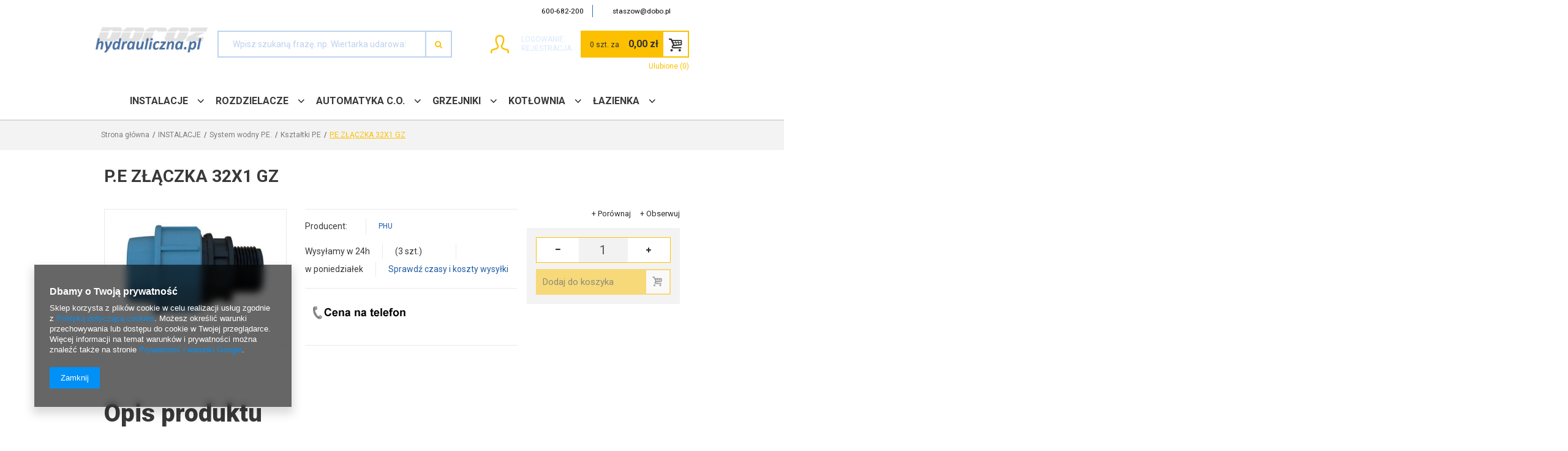

--- FILE ---
content_type: text/html; charset=utf-8
request_url: https://hydrauliczna.pl/product-pol-11546-P-E-ZLACZKA-32X1-GZ.html
body_size: 21329
content:
<!DOCTYPE html>
<html lang="pl" ><head><meta name='viewport' content='user-scalable=no, initial-scale = 1.0, maximum-scale = 1.0, width=device-width'/><link href="https://fonts.googleapis.com/css?family=Roboto:300,400,500,700,900&subset=latin-ext" rel="stylesheet"><meta http-equiv="Content-Type" content="text/html; charset=utf-8"><title>P.E ZŁĄCZKA 32X1 GZ  | INSTALACJE \ System wodny P.E. \ Kształtki P.E | hydrauliczna.pl tel. 881303300 Staszów ul. Krakowska 60A</title><meta name="keywords" content=""><meta name="description" content="P.E ZŁĄCZKA 32X1 GZ  | INSTALACJE \ System wodny P.E. \ Kształtki P.E"><link rel="icon" href="/gfx/pol/favicon.ico"><meta name="theme-color" content="#0090f6"><meta name="msapplication-navbutton-color" content="#0090f6"><meta name="apple-mobile-web-app-status-bar-style" content="#0090f6"><link rel="stylesheet" type="text/css" href="/gfx/pol/style.css.gzip?r=1674037671"><script type="text/javascript" src="/gfx/pol/shop.js.gzip?r=1674037671"></script><meta name="robots" content="index,follow"><meta name="rating" content="general"><meta name="Author" content="hydrauliczna.pl na bazie IdoSell (www.idosell.com/shop).">
<!-- Begin LoginOptions html -->

<style>
#client_new_social .service_item[data-name="service_Apple"]:before, 
#cookie_login_social_more .service_item[data-name="service_Apple"]:before,
.oscop_contact .oscop_login__service[data-service="Apple"]:before {
    display: block;
    height: 2.6rem;
    content: url('/gfx/standards/apple.svg?r=1743165583');
}
.oscop_contact .oscop_login__service[data-service="Apple"]:before {
    height: auto;
    transform: scale(0.8);
}
#client_new_social .service_item[data-name="service_Apple"]:has(img.service_icon):before,
#cookie_login_social_more .service_item[data-name="service_Apple"]:has(img.service_icon):before,
.oscop_contact .oscop_login__service[data-service="Apple"]:has(img.service_icon):before {
    display: none;
}
</style>

<!-- End LoginOptions html -->

<!-- Open Graph -->
<meta property="og:type" content="website"><meta property="og:url" content="https://hydrauliczna.pl/product-pol-11546-P-E-ZLACZKA-32X1-GZ.html
"><meta property="og:title" content="P.E ZŁĄCZKA 32X1 GZ"><meta property="og:site_name" content="hydrauliczna.pl"><meta property="og:locale" content="pl_PL"><meta property="og:image" content="https://hydrauliczna.pl/hpeciai/463fea453cf4243196b5a942366d6246/pol_pl_P-E-ZLACZKA-32X1-GZ-11546_1.jpg"><meta property="og:image:width" content="450"><meta property="og:image:height" content="338"><link rel="manifest" href="https://hydrauliczna.pl/data/include/pwa/3/manifest.json?t=3"><meta name="apple-mobile-web-app-capable" content="yes"><meta name="apple-mobile-web-app-status-bar-style" content="black"><meta name="apple-mobile-web-app-title" content="hydrauliczna.pl"><link rel="apple-touch-icon" href="/data/include/pwa/3/icon-128.png"><link rel="apple-touch-startup-image" href="/data/include/pwa/3/logo-512.png" /><meta name="msapplication-TileImage" content="/data/include/pwa/3/icon-144.png"><meta name="msapplication-TileColor" content="#2F3BA2"><meta name="msapplication-starturl" content="/"><script type="application/javascript">var _adblock = true;</script><script async src="/data/include/advertising.js"></script><script type="application/javascript">var statusPWA = {
                online: {
                    txt: "Połączono z internetem",
                    bg: "#5fa341"
                },
                offline: {
                    txt: "Brak połączenia z internetem",
                    bg: "#eb5467"
                }
            }</script><script async type="application/javascript" src="/ajax/js/pwa_online_bar.js?v=1&r=6"></script>
<!-- End Open Graph -->

<link rel="canonical" href="https://hydrauliczna.pl/product-pol-11546-P-E-ZLACZKA-32X1-GZ.html" />

<link rel="stylesheet" type="text/css" href="/data/designs/xsl/3_7/gfx/pol/custom.css?r=1769305720">
<!-- Begin additional html or js -->


<!--1|3|1-->
<style>
@media only screen and (min-width: 757px) {
    #ck_dsclr {background: #fff !important;    border: 1px solid #fff !important;    width: 600px;    bottom: 30px !important;    left: 50% !important;    transform: translateX(-50%);}
}

#ck_dsclr {background: #225ea7 !important;    border: 1px solid #0A458E !important;    padding:10px;}
#ck_dsclr #ck_dsclr_sub {color: #fff !important;}
#ck_dsclr #ckdsclmrshtdwn {background: #fcc000 !important; color: #333 !important;}
#ck_dsclr #ckdsclmrshtdwn:hover {background: #fcc000 !important;}
div#ck_dsclr a {color: #fcc000 !important;}
div#ck_dsclr a:hover {color: #fcc000 !important;}
#logo a{display:inline-block;}
</style>

<!-- End additional html or js -->
                <script>
                if (window.ApplePaySession && window.ApplePaySession.canMakePayments()) {
                    var applePayAvailabilityExpires = new Date();
                    applePayAvailabilityExpires.setTime(applePayAvailabilityExpires.getTime() + 2592000000); //30 days
                    document.cookie = 'applePayAvailability=yes; expires=' + applePayAvailabilityExpires.toUTCString() + '; path=/;secure;'
                    var scriptAppleJs = document.createElement('script');
                    scriptAppleJs.src = "/ajax/js/apple.js?v=3";
                    if (document.readyState === "interactive" || document.readyState === "complete") {
                          document.body.append(scriptAppleJs);
                    } else {
                        document.addEventListener("DOMContentLoaded", () => {
                            document.body.append(scriptAppleJs);
                        });  
                    }
                } else {
                    document.cookie = 'applePayAvailability=no; path=/;secure;'
                }
                </script>
                                <script>
                var listenerFn = function(event) {
                    if (event.origin !== "https://payment.idosell.com")
                        return;
                    
                    var isString = (typeof event.data === 'string' || event.data instanceof String);
                    if (!isString) return;
                    try {
                        var eventData = JSON.parse(event.data);
                    } catch (e) {
                        return;
                    }
                    if (!eventData) { return; }                                            
                    if (eventData.isError) { return; }
                    if (eventData.action != 'isReadyToPay') {return; }
                    
                    if (eventData.result.result && eventData.result.paymentMethodPresent) {
                        var googlePayAvailabilityExpires = new Date();
                        googlePayAvailabilityExpires.setTime(googlePayAvailabilityExpires.getTime() + 2592000000); //30 days
                        document.cookie = 'googlePayAvailability=yes; expires=' + googlePayAvailabilityExpires.toUTCString() + '; path=/;secure;'
                    } else {
                        document.cookie = 'googlePayAvailability=no; path=/;secure;'
                    }                                            
                }     
                if (!window.isAdded)
                {                                        
                    if (window.oldListener != null) {
                         window.removeEventListener('message', window.oldListener);
                    }                        
                    window.addEventListener('message', listenerFn);
                    window.oldListener = listenerFn;                                      
                       
                    const iframe = document.createElement('iframe');
                    iframe.src = "https://payment.idosell.com/assets/html/checkGooglePayAvailability.html?origin=https%3A%2F%2Fhydrauliczna.pl";
                    iframe.style.display = 'none';                                            

                    if (document.readyState === "interactive" || document.readyState === "complete") {
                          if (!window.isAdded) {
                              window.isAdded = true;
                              document.body.append(iframe);
                          }
                    } else {
                        document.addEventListener("DOMContentLoaded", () => {
                            if (!window.isAdded) {
                              window.isAdded = true;
                              document.body.append(iframe);
                          }
                        });  
                    }  
                }
                </script>
                <script>let paypalDate = new Date();
                    paypalDate.setTime(paypalDate.getTime() + 86400000);
                    document.cookie = 'payPalAvailability_PLN=-1; expires=' + paypalDate.getTime() + '; path=/; secure';
                </script><script type="text/javascript" src="/gfx/pol/projector_product_questions.js.gzip?r=1674037671"></script><script type="text/javascript" src="/gfx/pol/projector_video.js.gzip?r=1674037671"></script></head><body>
        <style id="smile_global_replace_styles">
          .projector_smile.projector_smile,
          .smile_basket.smile_basket {
            visibility: hidden !important;
          }
        </style>
        <style id="smile_global_replace_character_icon">
          .smile_basket__block.--desc,
            .projector_smile__block.--desc {
              padding: 1rem;
              line-height: 1.1rem;
              font-size: 1.1rem;
            }
        
          .modal.--smile .modal__wrapper .modal__content:after,
          #dialog_wrapper.smile_info__dialog:after {
            background: url("/gfx/standards/smile_dialog_package.png?r=1682427675") no-repeat;
            background-size: contain;
            position: absolute;
            bottom: 35px;
          }
        
          .modal.--smile .modal__wrapper .headline,
          #dialog_wrapper.smile_info__dialog .headline {
            font-family: "Arial", "Helvetica", sans-serif, "Arial", sans-serif;
            color: #333;
            display: flex;
            align-items: center;
            justify-content: flex-start;
            font-size: 26px;
            font-weight: 600;
            padding: 10px 0;
            text-decoration: none;
            text-align: left;
            line-height: 36px;
            margin-bottom: 15px;
            text-transform: none;
            letter-spacing: normal;
          }
        
          .modal.--smile .modal__wrapper .headline::after,
          #dialog_wrapper.smile_info__dialog .headline::after {
            display: none;
          }
        
          .modal.--smile .modal__wrapper .smile_info__iai,
          #dialog_wrapper.smile_info__dialog .smile_info__iai {
            margin-top: 2px;
          }
        
          @media (min-width: 575px) {
            .modal.--smile .modal__wrapper .modal__content:after,
            #dialog_wrapper.smile_info__dialog:after {
              width: 192px;
              height: 177px;
            }
        
            .modal.--smile .modal__wrapper .headline,
            #dialog_wrapper.smile_info__dialog .headline {
              line-height: 40px;
              margin-right: 70px;
              font-size: 36px;
            }
          }
        
          @media (min-width: 757px) {
            .modal.--smile .modal__wrapper .modal__content:after,
            #dialog_wrapper.smile_info__dialog:after {
              right: 30px;
            }
          }
        
          .smile_desc__wrapper {
            padding-right: 5px;
          }
        
          .projector_smile .--desc .projector_smile__link,
          .smile_basket .--desc .smile_basket__link {
            display: inline-block;
          }
        </style>
        
        <script>
          document.addEventListener("DOMContentLoaded", () => {
            /**
             * Podmiana styli oraz danych w banerze/modalu Smile
             *
             * @param {object} options literał obiektu z opcjami
             * @param {string} options.smile_headline literał "Kupujesz i dostawę masz gratis!"
             * @param {string} options.smile_delivery literał "dostawy ze sklepów internetowych przy"
             * @param {string} options.smile_delivery_minprice literał "zamówieniu za X zł są za darmo."
             * @param {string} options.smile_delivery_name literał "Darmowa dostawa obejmuje dostarczenie..."
             * @param {Array<{icon: string; name: string;}>} options.smile_delivery_icon tablica obiektów z nazwami i odnośnikami do ikon/grafik kurierów
             * @param {string} options.smile_baner literał "Darmowa dostawa do paczkomatu lub punktu odbioru"
             * @param {string} options.smile_description literał "Smile - dostawy ze sklepów internetowych przy zamówieniu od X zł są za darmo"
             * @param {string} options.smile_idosell_logo_title literał "Smile to usługa IdoSell"
             */
            const GlobalSmileReplaceAddon = (options = {}) => {
              let {
                smile_headline,
                smile_delivery,
                smile_delivery_minprice,
                smile_delivery_name,
                smile_delivery_icon,
                smile_baner,
                smile_description,
                smile_idosell_logo_title,
              } = options;
        
              const idosell_logo = "/gfx/standards/Idosell_logo_black.svg?r=1652092770";
              const smile_logo = "/gfx/standards/smile_logo.svg?r=1652092770";
        
              const projectorSmile = document.querySelector(".projector_smile");
              const basketSmile = document.querySelector(".smile_basket");
              const smileModalWrapper = document.querySelector(".smile_info");
        
              const getCourierIcon = (icon, alt, classList = "smile_info__inpost_logo") =>
                `<img class="${classList}" src="${icon}" alt="${alt}"></img>`;
              const injectHtml = (element, html) => element.insertAdjacentHTML("beforeend", html);
        
              const removeCourierIcons = (elementList) => {
                elementList?.forEach((element) => {
                  element.parentElement.removeChild(element);
                });
              };
        
              const appendCourierIcons = (infoContainer, classList) => {
                smile_delivery_icon?.forEach((el, idx) => {
                  const rendered = getCourierIcon(el.icon, el.name || `Smile Courier ${idx}`, classList);
                  injectHtml(infoContainer, rendered);
                });
              };
        
              const handleCourierIcons = (infoContainer, iconElementList, classList) => {
                if (infoContainer && iconElementList && smile_delivery_icon) {
                  if (Array.isArray(smile_delivery_icon)) {
                    removeCourierIcons(iconElementList);
                    appendCourierIcons(infoContainer, classList);
                  }
                }
              };
        
              // Podmiana wszystkich logo smile
              const replaceAllSmileLogo = () => {
                const logoElementList = document.querySelectorAll(
                  ".projector_smile .projector_smile__logo, .smile_info .smile_info__item.--smile .smile_info__logo, .smile_basket .smile_basket__logo"
                );
                if (logoElementList.length === 0) return;
        
                logoElementList.forEach((logoElement) => {
                  logoElement.setAttribute("src", smile_logo);
                  logoElement.setAttribute("data-src", smile_logo);
                });
              };
        
              const replaceBannerSmile = () => {
                const infoContainer =
                  projectorSmile?.querySelector(".projector_smile__inpost") ||
                  basketSmile?.querySelector(".smile_basket__inpost");
                const textElement =
                  projectorSmile?.querySelector(".projector_smile__inpost .projector_smile__inpost_text") ||
                  basketSmile?.querySelector(".smile_basket__inpost .smile_basket__inpost_text");
                const descriptionElement =
                  projectorSmile?.querySelector(".projector_smile__block.--desc") ||
                  basketSmile?.querySelector(".smile_basket__block.--desc");
                const logoElementList = infoContainer?.querySelectorAll("img");
        
                // Podmiana opisu w bannerze
                if (infoContainer && smile_baner) {
                  textElement.textContent = smile_baner;
                }
        
                // Podmiana opisu pod bannerem
                if (descriptionElement && smile_description) {
                  const link =
                    descriptionElement.querySelector(".projector_smile__link") ||
                    descriptionElement.querySelector(".smile_basket__link");
        
                  if (!link) {
                    descriptionElement.innerHTML = "";
                  }
        
                  descriptionElement.insertAdjacentHTML(
                    "afterbegin",
                    `<span class="smile_desc__wrapper">${smile_description}</span>`
                  );
                }
        
                // Podmiana ikon
                let imageClassList;
                if (projectorSmile) {
                  imageClassList = "projector_smile__inpost_logo";
                } else if (basketSmile) {
                  imageClassList = "smile_basket__inpost_logo";
                }
        
                // Podmiana ikon kurierów
                handleCourierIcons(infoContainer, logoElementList, imageClassList);
              };
        
              const replaceModalSmile = () => {
                const smileInfoContainer = smileModalWrapper?.querySelector(".smile_info__item.--smile .smile_info__sub");
                const infoTextElement = smileInfoContainer?.querySelector(".smile_info__text");
                const infoStrongElement = smileInfoContainer?.querySelector(".smile_info__strong");
                const headlineElement = smileModalWrapper?.querySelector(".headline .headline__name");
                const courierContainer = smileModalWrapper?.querySelector(".smile_info__item.--inpost");
                const textElement = courierContainer?.querySelector(".smile_info__text");
                const iconElementList = courierContainer?.querySelectorAll("img");
                const footerContainer = smileModalWrapper?.querySelector(".smile_info__item.--footer");
                const idosellTitle = footerContainer?.querySelector(".smile_info__iai");
                const imageElement = footerContainer?.querySelector("img");
        
                // Podmiana tytułu modala
                if (headlineElement && smile_headline) {
                  headlineElement.textContent = smile_headline;
                }
        
                // Podmiana tekstu obok logo w modalu
                if (smile_delivery && infoTextElement) {
                  infoTextElement.textContent = smile_delivery;
                }
        
                // Podmiana pogrubionego tekstu obok logo w modalu
                if (smile_delivery_minprice && infoStrongElement) {
                  infoStrongElement.innerHTML = smile_delivery_minprice;
                  // infoStrongElement.textContent = smile_delivery_minprice;
                }
        
                // Podmiana opisu kurierów
                if (smile_delivery_name && textElement) {
                  textElement.textContent = smile_delivery_name;
                }
        
                // Podmiana ikon kurierów
                handleCourierIcons(courierContainer, iconElementList, "smile_info__inpost_logo");
        
                // Podmiana logo IdoSell w stopce
                if (imageElement) {
                  imageElement.setAttribute("src", idosell_logo);
                  imageElement.setAttribute("data-src", idosell_logo);
                }
        
                // Podmiana tekstu IdoSell
                if (idosellTitle && smile_idosell_logo_title) {
                  idosellTitle.textContent = smile_idosell_logo_title;
                }
              };
        
              const removeStyles = () => {
                const replaceStyles = document.querySelectorAll("#smile_global_replace_styles");
                if (replaceStyles.length === 0) return;
        
                replaceStyles.forEach((rStyle) => {
                  rStyle.innerHTML = "";
                  rStyle?.remove?.();
                });
              };
        
              const init = () => {
                replaceAllSmileLogo();
                replaceModalSmile();
                replaceBannerSmile();
        
                removeStyles();
              };
        
              try {
                if (!projectorSmile && !basketSmile && !smileModalWrapper) return;
        
                init();
              } catch (error) {
                console.error("[GlobalSmileReplaceAddon] Error:", error);
              }
            };
        
            // [iai:smile_headline] <- literał "Kupujesz i dostawę masz gratis!"
            // [iai:smile_delivery] <- literał "dostawy ze sklepów internetowych przy"
            // [iai:smile_delivery_minprice] <- literał "zamówieniu za 50 zł są za darmo."
            // [iai:smile_delivery_name] <- literał "Darmowa dostawa obejmuje dostarczenie przesyłki do Paczkomatu InPost lub punktu odbioru Orlen Paczka" bądź "Darmowa dostawa obejmuje dostarczenie przesyłki do punktu odbioru Orlen Paczka" w zależności od tego czy InPost pozostanie w Smile
            // [iai:smile_delivery_icon] <- url do ikon/grafik kurierów (logo InPost i Orlen Paczka lub tylko Orlen Paczka - jak wyżej)
            // [iai:smile_baner] <- literał "Darmowa dostawa do paczkomatu lub punktu odbioru" bądź "Darmowa dostawa do punktu odbioru" w zależności od tego czy InPost pozostanie w Smile
            // [iai:smile_description] <- literał "Smile - dostawy ze sklepów internetowych przy zamówieniu od 50 zł są za darmo"
            // [iai:smile_idosell_logo_title] <- literał "Smile to usługa IdoSell"
        
            // Wywołanie GlobalSmileReplaceAddon
            // Do przekazania obiekt z właściwościami:
            // smile_headline
            // smile_delivery
            // smile_delivery_minprice
            // smile_delivery_name
            // smile_delivery_icon
            // smile_baner
            // smile_description
            // smile_idosell_logo_title
        
            try {
              GlobalSmileReplaceAddon({
                smile_headline: "Kupujesz i dostawę masz gratis!",
                smile_delivery: "dostawy ze sklepów internetowych przy",
                smile_delivery_minprice: "zamówieniu za 50,00 zł są za darmo.",
                smile_delivery_name:
                  "Darmowa dostawa obejmuje dostarczenie przesyłki do Paczkomatu InPost",
                smile_delivery_icon: [{ name: "InPost", icon: "/panel/gfx/mainInPostLogo.svg" },],
                smile_baner: "Darmowa dostawa do paczkomatu",
                smile_description: "Smile - dostawy ze sklepów internetowych przy zamówieniu od 50,00 zł są za darmo",
                smile_idosell_logo_title: "Smile to usługa",
              });
            } catch (error) {
              console.error("[GlobalSmileReplaceAddon] DOMContentLoaded_Error:", error);
            }
          },
            false
          );
        </script>
        <div id="container" class="projector_page 
            "><header class="clearfix "><div class="container clearfix"><script type="text/javascript" class="ajaxLoad">
            app_shop.vars.vat_registered = "true";
            app_shop.vars.currency_format = "###,##0.00";
            
                app_shop.vars.currency_before_value = false;
            
                app_shop.vars.currency_space = true;
            
            app_shop.vars.symbol = "zł";
            app_shop.vars.id= "PLN";
            app_shop.vars.baseurl = "http://hydrauliczna.pl/";
            app_shop.vars.sslurl= "https://hydrauliczna.pl/";
            app_shop.vars.curr_url= "%2Fproduct-pol-11546-P-E-ZLACZKA-32X1-GZ.html";
            

            var currency_decimal_separator = ',';
            var currency_grouping_separator = ' ';

            
                app_shop.vars.blacklist_extension = ["exe","com","swf","js","php"];
            
                app_shop.vars.blacklist_mime = ["application/javascript","application/octet-stream","message/http","text/javascript","application/x-deb","application/x-javascript","application/x-shockwave-flash","application/x-msdownload"];
            
                app_shop.urls.contact = "/contact-pol.html";
            </script><div id="viewType" style="display:none"></div><div id="menu_settings" class="hidden-phone "><div class="menu_settings_bar container"><div id="menu_additional">
                                Witamy, 
                                <a href="/login.php" title="">Zaloguj się
                                </a>
                                |
                                <a href="/client-new.php?register" title="">Zarejestruj się
                                </a></div><div id="mobile_additional"><a href="/login.php" title="">Twoje konto
                        </a>
                        |
                        <a rel="nofollow" href="/basketedit.php?mode=2" title="">Obserwowane (0)
                        </a>
                         | 
                    </div><div id="top_contact"><span><i class="icon-phone"></i><a href="tel:600682200">600-682-200</a></span><span><i class="icon-envelope-alt"></i><a href="mailto:staszow@dobo.pl">staszow@dobo.pl</a></span></div></div></div><div class="nav-fixed"><div class="hamburger-box"><div class="hamburger-inner"></div></div></div><div id="logo" data-align="a#css" class="col-md-3 col-xs-12  align_row"><a href="http://hydrauliczna.pl" target="_self"><img src="/data/gfx/mask/pol/logo_3_big.png" alt="Hurtownia hydrauliczna.pl" width="824" height="188"></a></div><form action="search.php" method="get" id="menu_search" class="col-lg-6 col-md-5 col-xs-12"><div><input id="menu_search_text" type="text" name="text" class="catcomplete" data-placeholder="Wpisz szukaną frazę. np. Wiertarka udarowa"></div><button type="submit" class="btn"><i class="icon-search"></i></button><a href="/searching.php" title="">Wyszukiwanie zaawansowane</a></form><div id="menu_basket" class="col-md-3 empty_bsket"><div class="login_infos"><a href="/login.php" title="Kliknij, aby przejść do formularza logowania.">Logowanie
                                </a><a href="/client-new.php?register" title="Kliknij, aby przejść do formularza rejestracji.">Rejestracja
                                </a></div><a href="/basketedit.php?mode=1"><span class="basket_counter">0 szt. za</span><strong>0,00 zł</strong></a><div><a class="wishes_link link" href="/basketedit.php?mode=2" rel="nofollow" title=""><span class="hidden-phone">Ulubione (0)</span></a><a class="basket_link link" href="/basketedit.php?mode=1" rel="nofollow" title="Twój koszyk jest pusty, najpierw dodaj do niego towary z naszej oferty.">
                        Złóż zamówienie
                    </a></div><script type="text/javascript">
app_shop.run(function(){app_shop.fn.sesion2link();$.getJSON('/ajax/basket.php',function(json){$('#menu_basket strong').html(json.basket.worth_formatted);$('#menu_basket .badge').html(json.basket.productsCounter);});}, 'all');
</script></div><nav id="menu_categories" class=" "><button type="button" class="navbar-toggler"><i class="icon-reorder"></i></button><div class="navbar-collapse" id="menu_navbar"><ul class="navbar-nav"><li class="nav-item"><a  href="/pol_m_INSTALACJE-394.html" target="_self" title="INSTALACJE" class="nav-link active" >INSTALACJE</a><ul class="navbar-subnav"><li class="nav-item"><a class="nav-link" href="/pol_m_INSTALACJE_Systemy-PEX-387.html" target="_self">Systemy PEX</a><ul class="navbar-subsubnav"><li class="nav-item"><a class="nav-link" href="/pol_m_INSTALACJE_Systemy-PEX_Rury-PEX-388.html" target="_self">Rury PEX</a></li><li class="nav-item"><a class="nav-link" href="/pol_m_INSTALACJE_Systemy-PEX_Ksztaltki-PEX-skrecane-398.html" target="_self">Kształtki PEX skręcane</a></li><li class="nav-item"><a class="nav-link" href="/pol_m_INSTALACJE_Systemy-PEX_Ksztaltki-PEX-zaciskane-469.html" target="_self">Kształtki PEX zaciskane</a></li><li class="nav-item"><a class="nav-link" href="/pol_m_INSTALACJE_Systemy-PEX_Grupy-pompowo-mieszajace-468.html" target="_self">Grupy pompowo-mieszające</a></li><li class="nav-item"><a class="nav-link" href="/pol_m_INSTALACJE_Systemy-PEX_Materialy-do-podlogowki-426.html" target="_self">Materiały do podłogówki</a></li><li class="nav-item"><a class="nav-link" href="/pol_m_INSTALACJE_Systemy-PEX_Narzedzia-i-akcesoria-383.html" target="_self">Narzędzia i akcesoria</a></li></ul></li><li class="nav-item"><a class="nav-link" href="/pol_m_INSTALACJE_System-ocynkowany-395.html" target="_self">System ocynkowany</a><ul class="navbar-subsubnav"><li class="nav-item"><a class="nav-link" href="/pol_m_INSTALACJE_System-ocynkowany_Kolana-ocynkowane-397.html" target="_self">Kolana ocynkowane</a></li><li class="nav-item"><a class="nav-link" href="/pol_m_INSTALACJE_System-ocynkowany_Korki-ocynkowane-408.html" target="_self">Korki ocynkowane</a></li><li class="nav-item"><a class="nav-link" href="/pol_m_INSTALACJE_System-ocynkowany_Mufy-ocynkowane-437.html" target="_self">Mufy ocynkowane</a></li><li class="nav-item"><a class="nav-link" href="/pol_m_INSTALACJE_System-ocynkowany_Nyple-ocynkowane-438.html" target="_self">Nyple ocynkowane</a></li><li class="nav-item"><a class="nav-link" href="/pol_m_INSTALACJE_System-ocynkowany_Redukcje-ocynkowane-439.html" target="_self">Redukcje ocynkowane</a></li><li class="nav-item"><a class="nav-link" href="/pol_m_INSTALACJE_System-ocynkowany_Srubunki-ocynkowane-440.html" target="_self">Śrubunki ocynkowane</a></li><li class="nav-item"><a class="nav-link" href="/pol_m_INSTALACJE_System-ocynkowany_Przedluzki-ocynkowane-462.html" target="_self">Przedłużki ocynkowane</a></li><li class="nav-item"><a class="nav-link" href="/pol_m_INSTALACJE_System-ocynkowany_Trojniki-czworniki-ocynkowane-464.html" target="_self">Trójniki/czwórniki ocynkowane</a></li></ul></li><li class="nav-item"><a class="nav-link" href="/pol_m_INSTALACJE_Systemy-zeliwne-czarne-500.html" target="_self">Systemy żeliwne czarne</a><ul class="navbar-subsubnav"><li class="nav-item"><a class="nav-link" href="/pol_m_INSTALACJE_Systemy-zeliwne-czarne_Ksztaltki-czarne-501.html" target="_self">Kształtki czarne</a></li><li class="nav-item"><a class="nav-link" href="/pol_m_INSTALACJE_Systemy-zeliwne-czarne_Rury-czarne-502.html" target="_self">Rury czarne</a></li></ul></li><li class="nav-item"><a class="nav-link" href="/pol_m_INSTALACJE_System-do-stali-weglowej-853.html" target="_self">System do stali węglowej</a><ul class="navbar-subsubnav"><li class="nav-item"><a class="nav-link" href="/pol_m_INSTALACJE_System-do-stali-weglowej_Ksztaltki-ze-stali-weglowej-855.html" target="_self">Kształtki ze stali węglowej</a></li><li class="nav-item"><a class="nav-link" href="/pol_m_INSTALACJE_System-do-stali-weglowej_Rury-ze-stali-weglowej-856.html" target="_self">Rury ze stali węglowej</a></li></ul></li><li class="nav-item"><a class="nav-link" href="/pol_m_INSTALACJE_Ksztaltki-spawalnicze-497.html" target="_self">Kształtki spawalnicze</a></li><li class="nav-item"><a class="nav-link" href="/pol_m_INSTALACJE_System-zgrzewany-PP-432.html" target="_self">System zgrzewany PP</a><ul class="navbar-subsubnav"><li class="nav-item"><a class="nav-link" href="/pol_m_INSTALACJE_System-zgrzewany-PP_Ksztaltki-PP-433.html" target="_self">Kształtki PP</a></li><li class="nav-item"><a class="nav-link" href="/pol_m_INSTALACJE_System-zgrzewany-PP_Rury-PP-481.html" target="_self">Rury PP</a></li></ul></li><li class="nav-item"><a class="nav-link" href="/pol_m_INSTALACJE_System-miedziany-419.html" target="_self">System miedziany</a><ul class="navbar-subsubnav"><li class="nav-item"><a class="nav-link" href="/pol_m_INSTALACJE_System-miedziany_Ksztaltki-miedziane-436.html" target="_self">Kształtki miedziane</a></li><li class="nav-item"><a class="nav-link" href="/pol_m_INSTALACJE_System-miedziany_Rury-miedziane-444.html" target="_self">Rury miedziane</a></li><li class="nav-item"><a class="nav-link" href="/pol_m_INSTALACJE_System-miedziany_Akcesoria-do-miedzi-724.html" target="_self">Akcesoria do miedzi</a></li><li class="nav-item"><a class="nav-link" href="/pol_m_INSTALACJE_System-miedziany_Ksztaltki-mosiezne-420.html" target="_self">Kształtki mosiężne</a></li></ul></li><li class="nav-item"><a class="nav-link active" href="/pol_m_INSTALACJE_System-wodny-P-E-504.html" target="_self">System wodny P.E.</a><ul class="navbar-subsubnav"><li class="nav-item"><a class="nav-link active" href="/pol_m_INSTALACJE_System-wodny-P-E-_Ksztaltki-P-E-505.html" target="_self">Kształtki P.E</a></li><li class="nav-item"><a class="nav-link" href="/pol_m_INSTALACJE_System-wodny-P-E-_Rury-P-E-506.html" target="_self">Rury P.E</a></li></ul></li><li class="nav-item"><a class="nav-link" href="/pol_m_INSTALACJE_System-kanalizacyjny-493.html" target="_self">System kanalizacyjny</a><ul class="navbar-subsubnav"><li class="nav-item"><a class="nav-link" href="/pol_m_INSTALACJE_System-kanalizacyjny_Ksztaltki-kanalizacyjne-495.html" target="_self">Kształtki kanalizacyjne</a></li><li class="nav-item"><a class="nav-link" href="/pol_m_INSTALACJE_System-kanalizacyjny_Rury-kanalizacyjne-494.html" target="_self">Rury kanalizacyjne</a></li></ul></li><li class="nav-item"><a class="nav-link" href="/pol_m_INSTALACJE_Ksztaltki-chromowane-488.html" target="_self">Kształtki chromowane</a></li><li class="nav-item"><a class="nav-link" href="/pol_m_INSTALACJE_Zawory-723.html" target="_self">Zawory</a><ul class="navbar-subsubnav"><li class="nav-item"><a class="nav-link" href="/pol_m_INSTALACJE_Zawory_Kulowe-410.html" target="_self">Kulowe</a></li><li class="nav-item"><a class="nav-link" href="/pol_m_INSTALACJE_Zawory_Kulowe-z-filtrem-rozeta-do-pralki-zmywarki-416.html" target="_self">Kulowe z filtrem / rozetą do pralki / zmywarki</a></li><li class="nav-item"><a class="nav-link" href="/pol_m_INSTALACJE_Zawory_Roznicowe-415.html" target="_self">Różnicowe</a></li><li class="nav-item"><a class="nav-link" href="/pol_m_INSTALACJE_Zawory_Zwrotne-430.html" target="_self">Zwrotne</a></li><li class="nav-item"><a class="nav-link" href="/pol_m_INSTALACJE_Zawory_Spustowe-445.html" target="_self">Spustowe</a></li><li class="nav-item"><a class="nav-link" href="/pol_m_INSTALACJE_Zawory_Bezpieczenstwa-476.html" target="_self">Bezpieczeństwa</a></li><li class="nav-item"><a class="nav-link" href="/pol_m_INSTALACJE_Zawory_Kulowe-do-gazu-491.html" target="_self">Kulowe do gazu</a></li></ul></li><li class="nav-item"><a class="nav-link" href="/pol_m_INSTALACJE_Uszczelniacze-402.html" target="_self">Uszczelniacze</a></li><li class="nav-item"><a class="nav-link" href="/pol_m_INSTALACJE_Izolacje-na-rury-434.html" target="_self">Izolacje na rury</a></li><li class="nav-item"><a class="nav-link" href="/pol_m_INSTALACJE_Uchwyty-i-mocowania-472.html" target="_self">Uchwyty i mocowania</a></li></ul></li><li class="nav-item"><a  href="/pol_m_ROZDZIELACZE-719.html" target="_self" title="ROZDZIELACZE" class="nav-link" >ROZDZIELACZE</a><ul class="navbar-subnav"><li class="nav-item"><a class="nav-link" href="/pol_m_ROZDZIELACZE_Rozdzielacze-C-O-377.html" target="_self">Rozdzielacze C.O</a></li><li class="nav-item"><a class="nav-link" href="/pol_m_ROZDZIELACZE_Rozdzielacze-do-podlogowki-382.html" target="_self">Rozdzielacze do podłogówki</a></li><li class="nav-item"><a class="nav-link" href="/pol_m_ROZDZIELACZE_Szafki-podtynkowe-448.html" target="_self">Szafki podtynkowe</a></li><li class="nav-item"><a class="nav-link" href="/pol_m_ROZDZIELACZE_Szafki-natynkowe-449.html" target="_self">Szafki natynkowe</a></li></ul></li><li class="nav-item"><a  href="/pol_m_AUTOMATYKA-C-O-720.html" target="_self" title="AUTOMATYKA C.O." class="nav-link" >AUTOMATYKA C.O.</a><ul class="navbar-subnav"><li class="nav-item"><a class="nav-link" href="/pol_m_AUTOMATYKA-C-O-_Zestawy-termostatyczne-do-podlogowki-447.html" target="_self">Zestawy termostatyczne do podłogówki</a></li><li class="nav-item"><a class="nav-link" href="/pol_m_AUTOMATYKA-C-O-_Zawory-mieszajace-474.html" target="_self">Zawory mieszające</a></li><li class="nav-item"><a class="nav-link" href="/pol_m_AUTOMATYKA-C-O-_Separatory-zanieczyszczen-864.html" target="_self">Separatory zanieczyszczeń</a></li></ul></li><li class="nav-item"><a  href="/pol_m_GRZEJNIKI-378.html" target="_self" title="GRZEJNIKI" class="nav-link" >GRZEJNIKI</a><ul class="navbar-subnav"><li class="nav-item"><a class="nav-link" href="/pol_m_GRZEJNIKI_Stalowe-boczne-dwupanelowe-C22-714.html" target="_self">Stalowe boczne dwupanelowe C22</a></li><li class="nav-item"><a class="nav-link" href="/pol_m_GRZEJNIKI_Stalowe-pol-dolne-dwupanelowe-V22-717.html" target="_self">Stalowe poł. dolne dwupanelowe V22</a></li><li class="nav-item"><a class="nav-link" href="/pol_m_GRZEJNIKI_Lazienkowe-418.html" target="_self">Łazienkowe</a></li><li class="nav-item"><a class="nav-link" href="/pol_m_GRZEJNIKI_Akcesoria-grzejnikowe-400.html" target="_self">Akcesoria grzejnikowe</a><ul class="navbar-subsubnav"><li class="nav-item"><a class="nav-link" href="/pol_m_GRZEJNIKI_Akcesoria-grzejnikowe_Odpowietrzniki-401.html" target="_self">Odpowietrzniki</a></li><li class="nav-item"><a class="nav-link" href="/pol_m_GRZEJNIKI_Akcesoria-grzejnikowe_Zawory-grzejnikowe-403.html" target="_self">Zawory grzejnikowe</a></li><li class="nav-item"><a class="nav-link" href="/pol_m_GRZEJNIKI_Akcesoria-grzejnikowe_Glowice-termostatyczne-405.html" target="_self">Głowice termostatyczne</a></li><li class="nav-item"><a class="nav-link" href="/pol_m_GRZEJNIKI_Akcesoria-grzejnikowe_Zawory-termostatyczne-411.html" target="_self">Zawory termostatyczne</a></li><li class="nav-item"><a class="nav-link" href="/pol_m_GRZEJNIKI_Akcesoria-grzejnikowe_Uchwyty-do-grzejnikow-412.html" target="_self">Uchwyty do grzejników</a></li><li class="nav-item"><a class="nav-link" href="/pol_m_GRZEJNIKI_Akcesoria-grzejnikowe_Inne-424.html" target="_self">Inne</a></li></ul></li></ul></li><li class="nav-item"><a  href="/pol_m_KOTLOWNIA-384.html" target="_self" title="KOTŁOWNIA" class="nav-link" >KOTŁOWNIA</a><ul class="navbar-subnav"><li class="nav-item"><a class="nav-link" href="/pol_m_KOTLOWNIA_Pompy-obiegowe-C-O-i-C-W-U-392.html" target="_self">Pompy obiegowe C.O. i C.W.U.</a></li><li class="nav-item"><a class="nav-link" href="/pol_m_KOTLOWNIA_Zestawy-obiegowe-417.html" target="_self">Zestawy obiegowe</a></li><li class="nav-item"><a class="nav-link" href="/pol_m_KOTLOWNIA_Bojlery-poziome-wiszace-429.html" target="_self">Bojlery poziome - wiszące</a></li><li class="nav-item"><a class="nav-link" href="/pol_m_KOTLOWNIA_Grzalki-elektryczne-466.html" target="_self">Grzałki elektryczne</a></li><li class="nav-item"><a class="nav-link" href="/pol_m_KOTLOWNIA_Podgrzewacze-przeplywowe-473.html" target="_self">Podgrzewacze przepływowe</a></li><li class="nav-item"><a class="nav-link" href="/pol_m_KOTLOWNIA_Naczynia-przeponowe-C-O-455.html" target="_self">Naczynia przeponowe C.O</a></li><li class="nav-item"><a class="nav-link" href="/pol_m_KOTLOWNIA_Naczynia-przeponowe-C-W-U-456.html" target="_self">Naczynia przeponowe C.W.U</a></li><li class="nav-item"><a class="nav-link" href="/pol_m_KOTLOWNIA_Kotly-na-paliwa-stale-385.html" target="_self">Kotły na paliwa stałe</a><ul class="navbar-subsubnav"><li class="nav-item"><a class="nav-link" href="/pol_m_KOTLOWNIA_Kotly-na-paliwa-stale_Sterowniki-i-czujniki-do-kotlow-421.html" target="_self">Sterowniki i czujniki do kotłów</a></li></ul></li><li class="nav-item"><a class="nav-link" href="/pol_m_KOTLOWNIA_Piecyki-gazowe-480.html" target="_self">Piecyki gazowe</a></li><li class="nav-item"><a class="nav-link" href="/pol_m_KOTLOWNIA_Narzedzia-i-akcesoria-do-kotlowni-413.html" target="_self">Narzędzia i akcesoria do kotłowni</a></li></ul></li><li class="nav-item"><a  href="/pol_m_LAZIENKA-370.html" target="_self" title="ŁAZIENKA" class="nav-link" >ŁAZIENKA</a><ul class="navbar-subnav"><li class="nav-item"><a class="nav-link" href="/pol_m_LAZIENKA_Baterie-i-osprzet-do-baterii-371.html" target="_self">Baterie i osprzęt do baterii</a><ul class="navbar-subsubnav"><li class="nav-item"><a class="nav-link" href="/pol_m_LAZIENKA_Baterie-i-osprzet-do-baterii_Baterie-natryskowe-372.html" target="_self">Baterie natryskowe</a></li><li class="nav-item"><a class="nav-link" href="/pol_m_LAZIENKA_Baterie-i-osprzet-do-baterii_Baterie-umywalkowe-373.html" target="_self">Baterie umywalkowe</a></li><li class="nav-item"><a class="nav-link" href="/pol_m_LAZIENKA_Baterie-i-osprzet-do-baterii_Baterie-wannowe-374.html" target="_self">Baterie wannowe</a></li><li class="nav-item"><a class="nav-link" href="/pol_m_LAZIENKA_Baterie-i-osprzet-do-baterii_Baterie-kuchenne-375.html" target="_self">Baterie kuchenne</a></li><li class="nav-item"><a class="nav-link" href="/pol_m_LAZIENKA_Baterie-i-osprzet-do-baterii_Baterie-bidetowe-453.html" target="_self">Baterie bidetowe</a></li><li class="nav-item"><a class="nav-link" href="/pol_m_LAZIENKA_Baterie-i-osprzet-do-baterii_Weze-natryskowe-do-baterii-489.html" target="_self">Węże natryskowe do baterii</a></li><li class="nav-item"><a class="nav-link" href="/pol_m_LAZIENKA_Baterie-i-osprzet-do-baterii_Sluchawki-natryskowe-490.html" target="_self">Słuchawki natryskowe</a></li><li class="nav-item"><a class="nav-link" href="/pol_m_LAZIENKA_Baterie-i-osprzet-do-baterii_Perlatory-492.html" target="_self">Perlatory</a></li><li class="nav-item"><a class="nav-link" href="/pol_m_LAZIENKA_Baterie-i-osprzet-do-baterii_Przylacza-elastyczne-w-oplocie-do-baterii-507.html" target="_self">Przyłącza elastyczne w oplocie do baterii</a></li></ul></li><li class="nav-item"><a class="nav-link" href="/pol_m_LAZIENKA_Pompy-sanitarne-rozdrabniacze-431.html" target="_self">Pompy sanitarne - rozdrabniacze</a></li><li class="nav-item"><a class="nav-link" href="/pol_m_LAZIENKA_Czesci-i-akcesoria-sanitarne-458.html" target="_self">Części i akcesoria sanitarne</a></li><li class="nav-item"><a class="nav-link" href="/pol_m_LAZIENKA_Reduktory-cisnienia-wody-459.html" target="_self">Reduktory ciśnienia wody</a></li><li class="nav-item"><a class="nav-link" href="/pol_m_LAZIENKA_Syfony-460.html" target="_self">Syfony</a></li><li class="nav-item"><a class="nav-link" href="/pol_m_LAZIENKA_Wodomierze-461.html" target="_self">Wodomierze</a></li><li class="nav-item"><a class="nav-link" href="/pol_m_LAZIENKA_Odplywy-liniowe-475.html" target="_self">Odpływy liniowe</a></li><li class="nav-item"><a class="nav-link" href="/pol_m_LAZIENKA_Filtry-do-wody-487.html" target="_self">Filtry do wody</a></li><li class="nav-item"><a class="nav-link" href="/pol_m_LAZIENKA_Stelaze-podtynkowe-496.html" target="_self">Stelaże podtynkowe</a></li><li class="nav-item"><a class="nav-link" href="/pol_m_LAZIENKA_Akcesoria-lazienkowe-499.html" target="_self">Akcesoria łazienkowe</a></li><li class="nav-item"><a class="nav-link" href="/pol_m_LAZIENKA_Higiena-i-dezynfekcja-850.html" target="_self">Higiena i dezynfekcja</a></li></ul></li><li class="nav-item"><a  href="/pol_m_OGROD-599.html" target="_self" title="OGRÓD" class="nav-link" >OGRÓD</a><ul class="navbar-subnav"><li class="nav-item"><a class="nav-link" href="/pol_m_OGROD_Ogrod-862.html" target="_self">Ogród</a></li></ul></li></ul></div></nav><div class="breadcrumbs"><div><ol><li class="bc-main"><span><a href="/">Strona główna</a></span></li><li class="category bc-item-1"><a class="category" href="/pol_m_INSTALACJE-394.html">INSTALACJE</a></li><li class="category bc-item-2"><a class="category" href="/pol_m_INSTALACJE_System-wodny-P-E-504.html">System wodny P.E.</a></li><li class="category bc-active bc-item-3"><a class="category" href="/pol_m_INSTALACJE_System-wodny-P-E-_Ksztaltki-P-E-505.html">Kształtki P.E</a></li><li class="bc-active bc-product-name"><span>P.E ZŁĄCZKA 32X1 GZ</span></li></ol></div></div></div></header><div id="layout" class="row clearfix"><div id="layout-wrap" class="container clearfix"><aside class="col-md-3"><div class="setMobileGrid" data-item="#menu_search"></div><div class="setMobileGrid" data-item="#menu_navbar"></div><div class="login_menu_block visible-phone" id="login_menu_block"><a class="sign_in_link" href="/login.php" title=""><i class="icon-user"></i>  Zaloguj się
                            
                        </a><a class="registration_link" href="/client-new.php?register" title=""><i class="icon-lock"></i>  Zarejestruj się
                            
                        </a><a class="order_status_link" href="/order-open.php" title=""><i class="icon-globe"></i>  Sprawdź status zamówienia
                            
                        </a><a href="/Informacje-o-sklepie-cterms-pol-19.html">
                        Informacje o sklepie
                    </a><a href="/pol-delivery.html">
                        Wysyłka
                    </a><a href="/pol-payments.html">
                        Sposoby płatności i prowizje
                    </a><a href="/pol-terms.html">
                        Regulamin
                    </a><a href="/pol-privacy-and-cookie-notice.html">
                        Polityka prywatności
                    </a><a href="/pol-returns-and_replacements.html">
                        Odstąpienie od umowy
                    </a></div><div class="setMobileGrid" data-item="#menu_contact"></div><div class="visible-phone mobileNewsletter"><a href="/newsletter.php" class="btn-small"><i class="icon-envelope-alt" style="float:left;"></i>Zapisz się do newslettera
              </a></div><div class="setMobileGrid" data-item="#menu_settings"></div></aside><div id="content" class="col-md-12"><div id="menu_compare_product" style="display:none"><div class="big_label">Dodane do porównania</div><div class="compare_product_sub align_row" data-align="img#css"></div><div class="compare_buttons" style="display:none"><a class="btn-small" id="comparers_remove_btn" href="https://hydrauliczna.pl/settings.php?comparers=remove&amp;product=###" title="">
                Usuń produkty
            </a><a class="btn-small" href="https://hydrauliczna.pl/product-compare.php" title="" target="_blank">
                Porównaj produkty
            </a></div></div><script>
          app_shop.run(function(){ menu_compare_cache(); }, 'all');
      </script><script type="text/javascript" class="ajaxLoad">
            cena_raty = 0.00;
            
                    var  client_login = 'false'
                
            var  client_points = '';
            var  points_used = '';
            var  shop_currency = 'zł';
            var product_data = {
            "currency":"zł",
            "product_type":"product_item",
            "unit":"szt.",
            "unit_plural":"szt.",

            
            "unit_sellby":"1",
            "unit_precision":"0",

            
            "base_price":{
            
                "maxprice":"0.00",
            
                "maxprice_formatted":"0,00 zł",
            
                "maxprice_net":"0.00",
            
                "maxprice_net_formatted":"0,00 zł",
            
                "minprice":"0.00",
            
                "minprice_formatted":"0,00 zł",
            
                "minprice_net":"0.00",
            
                "minprice_net_formatted":"0,00 zł",
            
                "size_max_maxprice_net":"0.00",
            
                "size_min_maxprice_net":"0.00",
            
                "size_max_maxprice_net_formatted":"0,00 zł",
            
                "size_min_maxprice_net_formatted":"0,00 zł",
            
                "size_max_maxprice":"0.00",
            
                "size_min_maxprice":"0.00",
            
                "size_max_maxprice_formatted":"0,00 zł",
            
                "size_min_maxprice_formatted":"0,00 zł",
            
                "price_unit_sellby":"0.00",
            
                "value":"0.00",
                "price_formatted":"0,00 zł",
                "price_net":"0.00",
                "price_net_formatted":"0,00 zł",
                "vat":"23",
                "worth":"0.00",
                "worth_net":"0.00",
                "worth_formatted":"0,00 zł",
                "worth_net_formatted":"0,00 zł",
                "basket_enable":"n",
                "special_offer":"false",
                "rebate_code_active":"n",
                "priceformula_error":"false"
            },
            

            
            "order_quantity_range":{
            
            },
            

            "sizes":{
            
                "onesize":



                {
                
                    "type":"onesize",
                
                    "priority":"0",
                
                    "description":"",
                
                    "name":"uniw",
                
                    "amount":"3",
                
                    "amount_mo":"0",
                
                    "amount_mw":"3",
                
                    "amount_mp":"0",
                
                    "phone_price":"true",
                
                    "code_extern":"0880",
                
                    "shipping_time":{
                    
                            "days":"1",
                            "working_days":"0",
                            "hours":"0",
                            "minutes":"0",
                            "time":"2026-01-26 14:30",
                            "week_day":"1",
                            "week_amount":"0",
                            "today":"false"
                    },
                
                    "delay_time":{
                    
                            "days":"0",
                            "hours":"0",
                            "minutes":"0",
                            "time":"2026-01-25 02:48:40",
                            "week_day":"7",
                            "week_amount":"0",
                            "unknown_delivery_time":"false"
                    },
                
                    "availability":{
                    
                        "delivery_days":"1",
                        "delivery_date":"2026-01-26",
                        "days":"0",
                        "sum":"3",
                        "visible":"y",
                        "status_description":"Wysyłamy w 24h",
                        "status_gfx":"/data/lang/pol/available_graph/graph_1_4.png",
                        "status_description_tel":"Cena na telefon",
                        "status_gfx_tel":"/data/lang/pol/available_graph/graph_1_8.png",
                        "status":"enable",
                        "minimum_stock_of_product":"1"
                    },
                    "delivery":{
                    
                        "undefined":"false",
                        "shipping":"13.90",
                        "shipping_formatted":"13,90 zł",
                        "limitfree":"0.00",
                        "limitfree_formatted":"0,00 zł",
                        "shipping_change":"13.90",
                        "shipping_change_formatted":"13,90 zł",
                        "change_type":"up"
                    },
                    "price":{
                    
                        "value":"0.00",
                        "price_formatted":"0,00 zł",
                        "price_net":"0.00",
                        "price_net_formatted":"0,00 zł",
                        "vat":"23",
                        "worth":"0.00",
                        "worth_net":"0.00",
                        "worth_formatted":"0,00 zł",
                        "worth_net_formatted":"0,00 zł",
                        "basket_enable":"n",
                        "special_offer":"false",
                        "rebate_code_active":"n",
                        "priceformula_error":"false"
                    },
                    "weight":{
                    
                        "g":"100",
                        "kg":"0.1"
                    }
                }
            }
            }



        </script><form id="projector_form" action="/basketchange.php" method="post" href="https://hydrauliczna.pl/basketchange.php" data-product_id="11546" class="
                 row 
                "><input id="projector_product_hidden" type="hidden" name="product" value="11546"><input id="projector_size_hidden" type="hidden" name="size" autocomplete="off" value="onesize"><input id="projector_mode_hidden" type="hidden" name="mode" value="1"><div class="projector_navigation"><h1>P.E ZŁĄCZKA 32X1 GZ</h1></div><div class="photos col-md-4 col-xs-12 "><ul class="bxslider"><li><a class="projector_medium_image" data-imagelightbox="f" href="https://static5.hydrauliczna.pl/hpeciai/463fea453cf4243196b5a942366d6246/pol_pl_P-E-ZLACZKA-32X1-GZ-11546_1.jpg"><img class="photo" alt="P.E ZŁĄCZKA 32X1 GZ" src="https://static5.hydrauliczna.pl/hpeciai/1eb1eaad14aec69f7971eb84916a4b28/pol_pm_P-E-ZLACZKA-32X1-GZ-11546_1.jpg"></a></li></ul></div><div class="product_info col-md-8 col-xs-12 "><div class="projector_left col-md-8"><div class="product_info_top"><div class="basic_info"><div class="producer"><span>Producent: </span><a class="brand" title="Kliknij, by zobaczyć wszystkie produkty tego producenta" href="/firm-pol-1503485362-PHU.html">PHU</a></div></div><div class="product_section" id="projector_status_description_wrapper" style="display:none"><label>
                        Dostępność:
                    </label><div><img id="projector_status_gfx" class="projector_status_gfx" alt="status_icon" src="/data/lang/pol/available_graph/graph_1_4.png"><span class="projector_status_description" id="projector_status_description">Wysyłamy w 24h</span><span class="projector_amount" id="projector_amount"> (%d)</span></div></div><div class="product_section" id="projector_shipping_info" style="display:none"><label>
                                Gotowy do wysłania:
                            </label><div><span class="projector_delivery_days" id="projector_delivery_days">
                                                    w poniedziałek 
                                                </span><a class="shipping_info" href="#shipping_info" title="Sprawdź czasy i koszty wysyłki">
                            Sprawdź czasy i koszty wysyłki
                        </a></div></div></div><div id="projector_prices_wrapper"><div class="product_section" id="projector_price_srp_wrapper" style="display:none;"><label class="projector_label">Cena katalogowa:</label><div><span class="projector_price_srp" id="projector_price_srp"></span></div></div><div class="product_section" id="projector_price_value_wrapper"><label class="projector_label">
                                    Nasza cena:
                                </label><div><div id="projector_price_maxprice_wrapper" style="display:none;"><del class="projector_price_maxprice" id="projector_price_maxprice"></del></div><strong class="projector_price_value" id="projector_price_value"><a href="/contact-pol.html" target="_blank"><img src="/data/lang/pol/available_graph/graph_1_8.png" alt="Cena na telefon"></a></strong></div></div></div><div class="product_section sizes" id="projector_sizes_cont"><label class="projector_label">
                        Rozmiar:
                    </label><div class="product_section_sub"><a class="select_button" href="/product-pol-11546-P-E-ZLACZKA-32X1-GZ.html?selected_size=onesize" data-type="onesize"></a></div></div><div class="product_section points" id="projector_points_wrapper" style="display:none;"><div class="product_section_sub"><div class="projector_points_sub_wrapper"><div class="projector_price_points_wrapper" id="projector_price_points_wrapper"><label class="projector_label">
                                    Cena w punktach: 
                                </label><span class="projector_price_points" id="projector_price_points"><span class="projector_currency"> pkt.</span></span></div><div class="projector_price_points_recive_wrapper" id="projector_price_points_recive_wrapper" style="display:none;"><label class="projector_label">
                                    Po opłaceniu zamówienia na ten produkt otrzymasz: 
                                </label><span class="projector_points_recive_points" id="projector_points_recive_points"><span class="projector_currency"> pkt.</span></span></div></div><button id="projector_button_points_basket" type="submit" name="forpoints" value="1" class="btn" style="display:none;">
                            Kup za punkty
                        </button></div></div></div><div class="projector_right col-md-4"><div class="label_icons"></div><div class="buy_wrapp"><a href="#add_favorite" class="projector_buttons_obs" id="projector_button_observe" data-mobile-class="btn-small" title="Dodaj do obserwowanych">
                            + Obserwuj
                        </a><a class="projector_prodstock_compare" data-mobile-class="btn-small" href="https://hydrauliczna.pl/settings.php?comparers=add&amp;product=11546" title="Dodaj do porównania">
                                + Porównaj
                            </a><div id="projector_buy_section" class="clearfix product_section"><div class="projector_buttons" id="projector_buttons"><div class="projector_number" id="projector_number_cont"><button id="projector_number_down" class="projector_number_down" type="button"><i class="icon-minus"></i></button><input class="projector_number" name="number" id="projector_number" value="1"><button id="projector_number_up" class="projector_number_up" type="button"><i class="icon-plus"></i></button></div><button class="btn-large projector_butttons_buy" id="projector_button_basket" type="submit" title="Dodaj produkt do koszyka">
                                    Dodaj do koszyka
                                </button><div class="product_section tell_availability" id="projector_tell_availability" style="display:none"><label>
                        Powiadomienie:
                    </label><div class="product_section_sub"><div class="form-group"><div class="input-group has-feedback has-required"><div class="input-group-addon"><i class="icon-envelope-alt"></i></div><input type="text" class="form-control validate" name="email" data-validation-url="/ajax/client-new.php?validAjax=true" data-validation="client_email" required="required" disabled placeholder="Twój adres e-mail" value=""><span class="form-control-feedback"></span></div></div><div class="checkbox" style="display:none;" id="sms_active_checkbox"><label><input type="checkbox">Chcę dodatkowo otrzymać wiadomość SMS z powiadomieniem 
                            </label></div><div class="form-group" style="display:none;" id="sms_active_group"><div class="input-group has-feedback has-required"><div class="input-group-addon"><i class="icon-phone"></i></div><input type="text" class="form-control validate" name="phone" data-validation-url="/ajax/client-new.php?validAjax=true" data-validation="client_phone" required="required" disabled placeholder="Twój numer telefonu"><span class="form-control-feedback"></span></div></div><div class="form-group"><button type="submit" class="btn-large">
                                Powiadom o dostępności
                            </button></div><div class="form-group"><p> Powyższe dane nie są używane do przesyłania newsletterów lub innych reklam. Włączając powiadomienie zgadzasz się jedynie na wysłanie jednorazowo informacji o ponownej dostępność tego towaru. </p></div></div></div></div></div></div></div></div><div class="clearBoth"></div></form><div id="projector_rebatenumber_tip_copy" style="display:none;"><img class="projector_rebatenumber_tip" src="/gfx/pol/help_tip.png?r=1674037671" alt="tip"></div><div id="alert_cover" class="projector_alert_55916" style="display:none" onclick="Alertek.hide_alert();"></div><script type="text/javascript" class="ajaxLoad">
            projectorInitObject.contact_link = "/contact-pol.html";
            projectorObj.projectorInit(projectorInitObject);
            
            var pr_goToOpinion = function(){
            $('#opinions_58676').click();$('html,body').animate({ scrollTop: $('#component_projector_opinions').offset().top - 120 }, 'fast');
            }
        </script><script class="ajaxLoad">
            var bundle_title =   "Cena towarów poza zestawem";


        </script><div id="n67367" class="clearfix"><div id="n67367_returns" class="n67367_returns"><h3 data-mobile-class="big_label">Łatwy zwrot towaru </h3><div class="n67367_returns_txt">
                            Kupuj i sprawdź spokojnie w domu. W ciągu 
                            <b>14</b>
                             dni możesz odstąpić od umowy bez podania przyczyny.
                        </div><a class="n67367_more" href="/Darmowe-zwroty-Poczta-Polska-cabout-pol-15.html" title="Pokaż szczegóły" data-less="Ukryj szczegóły">
                            Pokaż szczegóły
                        </a><div class="n67367_returns_moretext"><div class="n67367_texts n67367_text1"><strong><b>14</b> dni na odstąpienie od umowy</strong><div>
                                    Najważniejsza jest Twoja satysfakcja z zakupów. Zamówione u nas produkty możesz zwrócić w ciągu
                                    <b>14</b><b> dni bez podania przyczyny</b>.
                                </div></div><div class="n67367_texts n67367_text2"><strong><span>Bez stresu </span>i obaw</strong><div>Dzięki integracji naszego sklepu z <b>tanimi zwrotami Poczty Polskiej</b> kupujesz <b>bez stresu i obaw,</b> że zwrot zakupionego towaru będzie problematyczny.</div></div><div class="n67367_texts n67367_text3 n67367_text3_client"><strong><span>Prosty kreator </span>zwrotów</strong><div>Wszystkie zwroty w naszym sklepie obsługiwane są przez <b>prosty kreator zwrotów</b>, który daje możliwość odesłania do nas paczki zwrotnej.</div></div><div class="clear"></div></div></div><div id="n67367_stocks" class="n67367_stocks"><h3 data-mobile-class="big_label">Ten towar jest dostępny w naszych sklepach</h3><div class="n67367_stocks_txt">
                            Możesz kupić ten produkt bez składania zamówienia internetowego w jednym z naszych sklepów w Twojej okolicy. Sprawdź w których punktach produkt jest dostępny od ręki.
                        </div><a href="/product-stocks.php?product=11546" title="Sprawdź dostępność">
                            Sprawdź dostępność
                        </a></div></div><div class="projector_longdescription cm " id="component_projector_longdescription_not"><span class="projector_longdescription_label">
            Opis produktu
        </span><p style="text-align: center;"><span style="font-size: 14pt;"><strong>P.E ZŁĄCZKA 32X1 GZ</strong></span></p></div><div class="component_projector_cms cm" id="component_projector_cms"><div class="n56196_main"><div class="n56196_sub"><p><span style="color: #999999;">*zdjęcie poglądowe  Szczegółowej wiedzy odnośnie produktu udziela infolinia oraz zawarta treść na karcie produktu.</span></p></div></div></div><div class="main_hotspot mrg-b clearfix" id="projector_associated_zone1"><div class="big_label">Zobacz również</div><div class="col-bg-1 align_row main_hotspot_sub" data-align="a.product-icon img#css"><div class="products_wrapper row clearfix" data-column="1:2|2:3|3:3|4:6" data-wrapType="tableLayout"><div class="product_wrapper col-md-2 col-xs-6 type_product"><div class="product_wrapper_sub"><a class="obs_add_hotspot" rel="nofollow" href="/basketchange.php?product=11588&amp;size=uniw&amp;mode=2&amp;number=1" title="">
                                        + Dodaj do schowka

                         </a><a class="compare_add_hotspot" rel="nofollow" href="https://hydrauliczna.pl/settings.php?comparers=add&amp;product=11588" title="">
                                        + Dodaj do porównania
                                    </a><a class="product-icon" data-product-id="11588" href="/product-pol-11588-P-E-ZLACZKA-25X3-4-GW.html" title="P.E ZŁĄCZKA 25X3/4 GW"><img src="/gfx/pol/loader.gif?r=1674037671" class="b-lazy" data-src-small="https://static4.hydrauliczna.pl/hpeciai/9b07352f012f88b0e8b7055ff533e188/pol_is_P-E-ZLACZKA-25X3-4-GW-11588.jpg" data-src="https://static1.hydrauliczna.pl/hpeciai/573d0ffb3ecc3d611322dab1057a304d/pol_il_P-E-ZLACZKA-25X3-4-GW-11588.jpg" alt="P.E ZŁĄCZKA 25X3/4 GW"></a><a class="product-name" href="/product-pol-11588-P-E-ZLACZKA-25X3-4-GW.html" title="P.E ZŁĄCZKA 25X3/4 GW">P.E ZŁĄCZKA 25X3/4 GW</a><div class="product_prices"><a class="fon_price" data-mobile-class="btn-small" title="Kliknij, by przejść do formularza kontaktu" href="/contact-pol.html">
                                                        Cena na telefon
                                                    </a></div><form class="product_add_basket" action="https://hydrauliczna.pl/basketchange.php" type="post" data-status="enable"><input name="mode" type="hidden" value="1"><input name="product" type="hidden" value="11588"><input name="size" type="hidden" value="uniw"><span class="quantity"><span class="n65081_down"><i class="icon-minus"></i></span><input class="n65081" type="text" name="number" data-amount="17" data-unit="szt." data-unit_sellby="1" data-unit_precision="0" value="1"><span class="n65081_up"><i class="icon-plus"></i></span></span><button type="submit" class="btn" title="Do koszyka">
    Do koszyka
  </button></form><div class="product_availability">Wysyłamy w 24h</div></div></div><div class="product_wrapper col-md-2 col-xs-6 type_product"><div class="product_wrapper_sub"><a class="obs_add_hotspot" rel="nofollow" href="/basketchange.php?product=10595&amp;size=uniw&amp;mode=2&amp;number=1" title="">
                                        + Dodaj do schowka

                         </a><a class="compare_add_hotspot" rel="nofollow" href="https://hydrauliczna.pl/settings.php?comparers=add&amp;product=10595" title="">
                                        + Dodaj do porównania
                                    </a><a class="product-icon" data-product-id="10595" href="/product-pol-10595-P-E-KOLANO-25X3-4-GW.html" title="P.E KOLANO 25X3/4 GW"><img src="/gfx/pol/loader.gif?r=1674037671" class="b-lazy" data-src-small="https://static1.hydrauliczna.pl/hpeciai/aaf37a3e99e30892ca30a31335e9f274/pol_is_P-E-KOLANO-25X3-4-GW-10595.jpg" data-src="https://static4.hydrauliczna.pl/hpeciai/ba13bd64a0f9e63e04bed7ab8c825dc0/pol_il_P-E-KOLANO-25X3-4-GW-10595.jpg" alt="P.E KOLANO 25X3/4 GW"></a><a class="product-name" href="/product-pol-10595-P-E-KOLANO-25X3-4-GW.html" title="P.E KOLANO 25X3/4 GW">P.E KOLANO 25X3/4 GW</a><div class="product_prices"><a class="fon_price" data-mobile-class="btn-small" title="Kliknij, by przejść do formularza kontaktu" href="/contact-pol.html">
                                                        Cena na telefon
                                                    </a></div><form class="product_add_basket" action="https://hydrauliczna.pl/basketchange.php" type="post" data-status="enable"><input name="mode" type="hidden" value="1"><input name="product" type="hidden" value="10595"><input name="size" type="hidden" value="uniw"><span class="quantity"><span class="n65081_down"><i class="icon-minus"></i></span><input class="n65081" type="text" name="number" data-amount="15" data-unit="szt." data-unit_sellby="1" data-unit_precision="0" value="1"><span class="n65081_up"><i class="icon-plus"></i></span></span><button type="submit" class="btn" title="Do koszyka">
    Do koszyka
  </button></form><div class="product_availability">Wysyłamy w 24h</div></div></div><div class="product_wrapper col-md-2 col-xs-6 type_product"><div class="product_wrapper_sub"><a class="obs_add_hotspot" rel="nofollow" href="/basketchange.php?product=11808&amp;size=uniw&amp;mode=2&amp;number=1" title="">
                                        + Dodaj do schowka

                         </a><a class="compare_add_hotspot" rel="nofollow" href="https://hydrauliczna.pl/settings.php?comparers=add&amp;product=11808" title="">
                                        + Dodaj do porównania
                                    </a><a class="product-icon" data-product-id="11808" href="/product-pol-11808-P-E-ZLACZKA-25X1-GW.html" title="P.E ZŁĄCZKA 25X1 GW"><img src="/gfx/pol/loader.gif?r=1674037671" class="b-lazy" data-src-small="https://static2.hydrauliczna.pl/hpeciai/9b07352f012f88b0e8b7055ff533e188/pol_is_P-E-ZLACZKA-25X1-GW-11808.jpg" data-src="https://static4.hydrauliczna.pl/hpeciai/573d0ffb3ecc3d611322dab1057a304d/pol_il_P-E-ZLACZKA-25X1-GW-11808.jpg" alt="P.E ZŁĄCZKA 25X1 GW"></a><a class="product-name" href="/product-pol-11808-P-E-ZLACZKA-25X1-GW.html" title="P.E ZŁĄCZKA 25X1 GW">P.E ZŁĄCZKA 25X1 GW</a><div class="product_prices"><a class="fon_price" data-mobile-class="btn-small" title="Kliknij, by przejść do formularza kontaktu" href="/contact-pol.html">
                                                        Cena na telefon
                                                    </a></div><form class="product_add_basket" action="https://hydrauliczna.pl/basketchange.php" type="post" data-status="enable"><input name="mode" type="hidden" value="1"><input name="product" type="hidden" value="11808"><input name="size" type="hidden" value="uniw"><span class="quantity"><span class="n65081_down"><i class="icon-minus"></i></span><input class="n65081" type="text" name="number" data-amount="10" data-unit="szt." data-unit_sellby="1" data-unit_precision="0" value="1"><span class="n65081_up"><i class="icon-plus"></i></span></span><button type="submit" class="btn" title="Do koszyka">
    Do koszyka
  </button></form><div class="product_availability">Wysyłamy w 24h</div></div></div><div class="product_wrapper col-md-2 col-xs-6 type_product"><div class="product_wrapper_sub"><a class="obs_add_hotspot" rel="nofollow" href="/basketchange.php?product=11634&amp;size=uniw&amp;mode=2&amp;number=1" title="">
                                        + Dodaj do schowka

                         </a><a class="compare_add_hotspot" rel="nofollow" href="https://hydrauliczna.pl/settings.php?comparers=add&amp;product=11634" title="">
                                        + Dodaj do porównania
                                    </a><a class="product-icon" data-product-id="11634" href="/product-pol-11634-P-E-ZLACZKA-32X3-4-GW.html" title="P.E ZŁĄCZKA 32X3/4 GW"><img src="/gfx/pol/loader.gif?r=1674037671" class="b-lazy" data-src-small="https://static2.hydrauliczna.pl/hpeciai/9b07352f012f88b0e8b7055ff533e188/pol_is_P-E-ZLACZKA-32X3-4-GW-11634.jpg" data-src="https://static4.hydrauliczna.pl/hpeciai/573d0ffb3ecc3d611322dab1057a304d/pol_il_P-E-ZLACZKA-32X3-4-GW-11634.jpg" alt="P.E ZŁĄCZKA 32X3/4 GW"></a><a class="product-name" href="/product-pol-11634-P-E-ZLACZKA-32X3-4-GW.html" title="P.E ZŁĄCZKA 32X3/4 GW">P.E ZŁĄCZKA 32X3/4 GW</a><div class="product_prices"><a class="fon_price" data-mobile-class="btn-small" title="Kliknij, by przejść do formularza kontaktu" href="/contact-pol.html">
                                                        Cena na telefon
                                                    </a></div><form class="product_add_basket" action="https://hydrauliczna.pl/basketchange.php" type="post" data-status="enable"><input name="mode" type="hidden" value="1"><input name="product" type="hidden" value="11634"><input name="size" type="hidden" value="uniw"><span class="quantity"><span class="n65081_down"><i class="icon-minus"></i></span><input class="n65081" type="text" name="number" data-amount="12" data-unit="szt." data-unit_sellby="1" data-unit_precision="0" value="1"><span class="n65081_up"><i class="icon-plus"></i></span></span><button type="submit" class="btn" title="Do koszyka">
    Do koszyka
  </button></form><div class="product_availability">Wysyłamy w 24h</div></div></div><div class="product_wrapper col-md-2 col-xs-6 type_product"><div class="product_wrapper_sub"><a class="obs_add_hotspot" rel="nofollow" href="/basketchange.php?product=12016&amp;size=uniw&amp;mode=2&amp;number=1" title="">
                                        + Dodaj do schowka

                         </a><a class="compare_add_hotspot" rel="nofollow" href="https://hydrauliczna.pl/settings.php?comparers=add&amp;product=12016" title="">
                                        + Dodaj do porównania
                                    </a><a class="product-icon" data-product-id="12016" href="/product-pol-12016-P-E-REDUKCJA-ZACISK-32X25.html" title="P.E.REDUKCJA ZACISK 32X25"><img src="/gfx/pol/loader.gif?r=1674037671" class="b-lazy" data-src-small="https://static2.hydrauliczna.pl/hpeciai/0380d407c5b5000b536d42516a1abb87/pol_is_P-E-REDUKCJA-ZACISK-32X25-12016.jpg" data-src="https://static5.hydrauliczna.pl/hpeciai/0f2cb3eaca8a875b1415d5dc856ee3c1/pol_il_P-E-REDUKCJA-ZACISK-32X25-12016.jpg" alt="P.E.REDUKCJA ZACISK 32X25"></a><a class="product-name" href="/product-pol-12016-P-E-REDUKCJA-ZACISK-32X25.html" title="P.E.REDUKCJA ZACISK 32X25">P.E.REDUKCJA ZACISK 32X25</a><div class="product_prices"><a class="fon_price" data-mobile-class="btn-small" title="Kliknij, by przejść do formularza kontaktu" href="/contact-pol.html">
                                                        Cena na telefon
                                                    </a></div><form class="product_add_basket" action="https://hydrauliczna.pl/basketchange.php" type="post" data-status="enable"><input name="mode" type="hidden" value="1"><input name="product" type="hidden" value="12016"><input name="size" type="hidden" value="uniw"><span class="quantity"><span class="n65081_down"><i class="icon-minus"></i></span><input class="n65081" type="text" name="number" data-amount="8" data-unit="szt." data-unit_sellby="1" data-unit_precision="0" value="1"><span class="n65081_up"><i class="icon-plus"></i></span></span><button type="submit" class="btn" title="Do koszyka">
    Do koszyka
  </button></form><div class="product_availability">Wysyłamy w 24h</div></div></div><div class="product_wrapper col-md-2 col-xs-6 type_product"><div class="product_wrapper_sub"><a class="obs_add_hotspot" rel="nofollow" href="/basketchange.php?product=11600&amp;size=uniw&amp;mode=2&amp;number=1" title="">
                                        + Dodaj do schowka

                         </a><a class="compare_add_hotspot" rel="nofollow" href="https://hydrauliczna.pl/settings.php?comparers=add&amp;product=11600" title="">
                                        + Dodaj do porównania
                                    </a><a class="product-icon" data-product-id="11600" href="/product-pol-11600-Rura-kanalizacyjna-P-E-fi-32x3-100-m.html" title="Rura kanalizacyjna P.E. fi 32x3 100 m"><img src="/gfx/pol/loader.gif?r=1674037671" class="b-lazy" data-src-small="https://static3.hydrauliczna.pl/hpeciai/096fd4a6382e7f507c682409d790284d/pol_is_Rura-kanalizacyjna-P-E-fi-32x3-100-m-11600.jpg" data-src="https://static1.hydrauliczna.pl/hpeciai/76fea0614fa83122a4ffd26f5a43942b/pol_il_Rura-kanalizacyjna-P-E-fi-32x3-100-m-11600.jpg" alt="Rura kanalizacyjna P.E. fi 32x3 100 m"></a><a class="product-name" href="/product-pol-11600-Rura-kanalizacyjna-P-E-fi-32x3-100-m.html" title="Rura kanalizacyjna P.E. fi 32x3 100 m">Rura kanalizacyjna P.E. fi 32x3 100 m</a><div class="product_prices"><a class="fon_price" data-mobile-class="btn-small" title="Kliknij, by przejść do formularza kontaktu" href="/contact-pol.html">
                                                        Cena na telefon
                                                    </a></div><form class="product_add_basket" action="https://hydrauliczna.pl/basketchange.php" type="post" data-status="enable"><input name="mode" type="hidden" value="1"><input name="product" type="hidden" value="11600"><input name="size" type="hidden" value="uniw"><span class="quantity"><span class="n65081_down"><i class="icon-minus"></i></span><input class="n65081" type="text" name="number" data-amount="142" data-unit="mb" data-unit_sellby="100" data-unit_precision="1" value="100"><span class="n65081_up"><i class="icon-plus"></i></span></span><button type="submit" class="btn" title="Do koszyka">
    Do koszyka
  </button></form><div class="product_availability">Wysyłamy w 24h</div></div></div><div class="product_wrapper col-md-2 col-xs-6 type_product"><div class="product_wrapper_sub"><a class="obs_add_hotspot" rel="nofollow" href="/basketchange.php?product=10602&amp;size=uniw&amp;mode=2&amp;number=1" title="">
                                        + Dodaj do schowka

                         </a><a class="compare_add_hotspot" rel="nofollow" href="https://hydrauliczna.pl/settings.php?comparers=add&amp;product=10602" title="">
                                        + Dodaj do porównania
                                    </a><a class="product-icon" data-product-id="10602" href="/product-pol-10602-P-E-ZLACZKA-32.html" title="P.E ZŁĄCZKA 32"><img src="/gfx/pol/loader.gif?r=1674037671" class="b-lazy" data-src-small="https://static1.hydrauliczna.pl/hpeciai/0380d407c5b5000b536d42516a1abb87/pol_is_P-E-ZLACZKA-32-10602.jpg" data-src="https://static3.hydrauliczna.pl/hpeciai/0f2cb3eaca8a875b1415d5dc856ee3c1/pol_il_P-E-ZLACZKA-32-10602.jpg" alt="P.E ZŁĄCZKA 32"></a><a class="product-name" href="/product-pol-10602-P-E-ZLACZKA-32.html" title="P.E ZŁĄCZKA 32">P.E ZŁĄCZKA 32</a><div class="product_prices"><a class="fon_price" data-mobile-class="btn-small" title="Kliknij, by przejść do formularza kontaktu" href="/contact-pol.html">
                                                        Cena na telefon
                                                    </a></div><form class="product_add_basket" action="https://hydrauliczna.pl/basketchange.php" type="post" data-status="enable"><input name="mode" type="hidden" value="1"><input name="product" type="hidden" value="10602"><input name="size" type="hidden" value="uniw"><span class="quantity"><span class="n65081_down"><i class="icon-minus"></i></span><input class="n65081" type="text" name="number" data-amount="8" data-unit="szt." data-unit_sellby="1" data-unit_precision="0" value="1"><span class="n65081_up"><i class="icon-plus"></i></span></span><button type="submit" class="btn" title="Do koszyka">
    Do koszyka
  </button></form><div class="product_availability">Wysyłamy w 24h</div></div></div><div class="product_wrapper col-md-2 col-xs-6 type_product"><div class="product_wrapper_sub"><a class="obs_add_hotspot" rel="nofollow" href="/basketchange.php?product=10590&amp;size=uniw&amp;mode=2&amp;number=1" title="">
                                        + Dodaj do schowka

                         </a><a class="compare_add_hotspot" rel="nofollow" href="https://hydrauliczna.pl/settings.php?comparers=add&amp;product=10590" title="">
                                        + Dodaj do porównania
                                    </a><a class="product-icon" data-product-id="10590" href="/product-pol-10590-P-E-KOLANO-20-SKRECANE.html" title="P.E KOLANO 20 SKRĘCANE"><img src="/gfx/pol/loader.gif?r=1674037671" class="b-lazy" data-src-small="https://static5.hydrauliczna.pl/hpeciai/b5127ca06b9a4c8f53b2bf71e1450be6/pol_is_P-E-KOLANO-20-SKRECANE-10590.jpg" data-src="https://static2.hydrauliczna.pl/hpeciai/5fa20c6a11acb066d3db23d8258d6ac2/pol_il_P-E-KOLANO-20-SKRECANE-10590.jpg" alt="P.E KOLANO 20 SKRĘCANE"></a><a class="product-name" href="/product-pol-10590-P-E-KOLANO-20-SKRECANE.html" title="P.E KOLANO 20 SKRĘCANE">P.E KOLANO 20 SKRĘCANE</a><div class="product_prices"><a class="fon_price" data-mobile-class="btn-small" title="Kliknij, by przejść do formularza kontaktu" href="/contact-pol.html">
                                                        Cena na telefon
                                                    </a></div><form class="product_add_basket" action="https://hydrauliczna.pl/basketchange.php" type="post" data-status="enable"><input name="mode" type="hidden" value="1"><input name="product" type="hidden" value="10590"><input name="size" type="hidden" value="uniw"><span class="quantity"><span class="n65081_down"><i class="icon-minus"></i></span><input class="n65081" type="text" name="number" data-amount="3" data-unit="szt." data-unit_sellby="1" data-unit_precision="0" value="1"><span class="n65081_up"><i class="icon-plus"></i></span></span><button type="submit" class="btn" title="Do koszyka">
    Do koszyka
  </button></form><div class="product_availability">Wysyłamy w 24h</div></div></div></div></div></div><div class="component_projector_askforproduct col-md-4" id="component_projector_askforproduct"><a id="askforproduct" href="#askforproduct_close"></a><form action="/settings.php" class="projector_askforproduct" method="post" novalidate="novalidate"><div class="n61389_label"><span class="n61389_label">
                        Zadaj pytanie
                    </span></div><div class="n61389_main"><div class="n61389_sub"><h3 class="n61389_desc">
                            Jeżeli powyższy opis jest dla Ciebie niewystarczający, prześlij nam swoje pytanie odnośnie tego produktu. Postaramy się odpowiedzieć tak szybko jak tylko będzie to możliwe.
                        </h3><input type="hidden" name="question_product_id" value="11546"><input type="hidden" name="question_action" value="add"><div class="row"><div class="form-group clearfix"><label for="askforproduct_email" class="control-label col-md-3 col-xs-12">
                                    E-mail *
                                </label><div class="has-feedback has-required col-md-12"><input id="askforproduct_email" type="email" class="form-control validate" name="question_email" value="" required="required"><span class="form-control-feedback"></span></div></div><div class="form-group clearfix"><label for="askforproduct_question" class="control-label col-md-3 col-xs-12">
                                    Pytanie *
                                </label><div class="has-feedback has-required col-md-12"><textarea id="askforproduct_question" rows="6" cols="52" class="form-control validate" name="product_question" minlength="3" required="required"></textarea><span class="form-control-feedback"></span></div></div></div><div class="n61389_submit"><div class=""><button id="submit_question_form" type="submit" class="btn">
                                    Wyślij

                                </button><div class="button_legend"><i class="icon-need"></i> Pola oznaczone gwiazdką są wymagane
                                </div></div></div></div></div></form></div><div class="n58676"><div id="tabs_58676"></div></div><script class="ajaxLoad">$(function(){initHovers('tabs_58676',optionsHovers('0',''),'true');})
        </script><div class="component_projector_dictionary" id="component_projector_dictionary_no"><div class="n56173_main"><div class="n56173_label"><span class="n56173_2_label">
                    Parametry techniczne:
                </span></div><div class="n56173_sub"><table class="n54117_dictionary"><tr><td class="n54117_item_a1"><span>Rodzaj</span><span class="n67256colon">:</span></td><td class="n54117_item_b1"><div class="n54117_item_b_sub">Złączka prosta</div></td></tr><tr><td class="n54117_item_a2"><span>Średnica</span><span class="n67256colon">:</span></td><td class="n54117_item_b2"><div class="n54117_item_b_sub">1''</div>, 
                                    <div class="n54117_item_b_sub">32mm</div></td></tr></table></div></div></div><div class="component_projector_opinions" id="component_projector_opinions"><div class="n68503_label"><span class="n68503_label">Opinie użytkowników</span></div><div class="n68503_main1"><div class="n68503_sub"><div id="n54150_hidden" class="hidden_55773"><div class="n56197_login"><span class="n56197_login">Aby móc ocenić produkt lub dodać opinię, musisz być <a class="loginPopUpShow" href="/login.php">zalogowany</a>.</span></div></div></div></div></div><div id="menu_banners3" class="row clearfix"><div class="menu_button_wrapper col-md-6"><img src="/data/include/img/links/1620725567.svg?t=1691745789" alt="smile"></div><div class="menu_button_wrapper col-md-6"><script type="text/javascript">
var style = '<style type="text/css">'
+'#info-banners {display: table; padding:0;margin:0; width:100%; font-size: 1.07143em; }'
+'#info-banners li a {color: #272727;}'
+'#info-banners li a:hover {color: #f6821f;}'
+'#info-banners li {width: 25%; display:table-cell;padding:0 0px 0 20px;vertical-align: top;}'
+'#info-banners li p{margin:0;padding-top:13px; padding-left: 75px; }'
+'#info-banners li strong {display:block;}'
+'#info-banners li img{float:left;margin-right:10px;}'
+'@media only screen and (max-width:979px){'
    +'#info-banners {font-size: 0.9em;}'
    +'#info-banners li {padding: 0 10px 0 0;}'
    +'#info-banners li img {margin-right: 6px;}'
    +'#info-banners li p {padding-left: 50px; }'
+'}'
+'@media only screen and (max-width:757px){'
    +'#info-banners li {display: inline-block;padding: 0 10px 20px 20px;vertical-align: top;width: 100%;}'
    +'#info-banners li img {margin-right: 5px;}'
+'}}</style>';

$('head').prepend(style);   
</script>

<ul id="info-banners"><!--
   --><li>
        <a href="#" title="">
            <img src="/data/include/cms/bannery/a.png" alt="Darmowa wysylka od 300,00 zł" />
            <p>
                Paragon / Faktura VAT
            </p>
        </a>
    </li><!--
   --><li>
        <a href="#" title="">
            <img src="/data/include/cms/bannery/b.png" alt="30 dni na zwrot towaru" />
            <p>
               Gwarancja na produkt
            </p>
        </a>
    </li><!--
   --><li>
        <a href="#" title="">
            <img src="/data/include/cms/bannery/c.png" alt="Kupon rabatowy" />
            <p>
                Towar dostępny od ręki 
            </p>
        </a>
    </li><!--
 --><li>
        <a href="#" title="">
            <img src="/data/include/cms/bannery/d.png" alt="Standard pakowania" />
            <p>
                Możliwość zwrotu w ciągu 30 dni
            </p>
        </a>
    </li><!--
--></ul></div></div></div></div></div></div><footer class=""><div id="footer_links" class="row clearfix container"><div class="col-lg-7 col-md-6 col-sm-12 footer_links_sub"><ul id="links_footer_1" class="footer_links col-lg-4 col-md-6 col-sm-4 col-xs-12"><li><span  title="Informacje" class="footer_links_label" ><span>Informacje</span></span><ul class="footer_links_sub"><li><a href="/pol_m_Informacje_O-nas-602.html" target="_self" title="O nas" ><span>O nas</span></a></li><li><a href="https://hydrauliczna.pl/contact-pol.html" target="_self" title="Kontakt" ><span>Kontakt</span></a></li></ul></li></ul><ul id="links_footer_2" class="footer_links col-lg-4 col-md-6 col-sm-4 col-xs-12"><li><span  title="Regulaminy" class="footer_links_label" ><span>Regulaminy</span></span><ul class="footer_links_sub"><li><a href="https://hydrauliczna.pl/pol-terms.html" target="_self" title="Regulamin" ><span>Regulamin</span></a></li><li><a href="/pol_m_Regulaminy_Odstapienie-od-umowy-611.html" target="_self" title="Odstąpienie od umowy" ><span>Odstąpienie od umowy</span></a></li><li><a href="/pol_m_Regulaminy_Reklamacje-610.html" target="_self" title="Reklamacje" ><span>Reklamacje</span></a></li></ul></li></ul><ul id="links_footer_3" class="footer_links col-lg-4 col-md-6 col-sm-4 col-xs-12"><li><span  title="Moje konto" class="footer_links_label" ><span>Moje konto</span></span><ul class="footer_links_sub"><li><a href="https://dobo.pl/client-new.php?register" target="_self" title="Zarejestruj się" ><span>Zarejestruj się</span></a></li><li><a href="https://dobo.pl/signin.php" target="_self" title="Zaloguj się" ><span>Zaloguj się</span></a></li><li><a href="https://dobo.pl/client-orders.php" target="_self" title="Moje zamówienia" ><span>Moje zamówienia</span></a></li><li><a href="dobo.pl/basketedit.php?mode=2" target="_self" title="Produkty obserwowane" ><span>Produkty obserwowane</span></a></li></ul></li></ul></div></div><div id="menu_newsletter" class="small-padding hidden-phone col-lg-5 col-md-6"><form action="https://hydrauliczna.pl/settings.php" method="post" class="row"><div class="col-md-12 col-sm-12"><label><div>Newsletter <span>Zapisz się do naszego newslettera</span></div><div>Odbierz <span style="color:#fcc000;">gratis</span></div></label></div><div class="col-md-3 col-sm-4 has-feedback"><input class="form-control validate" name="mailing_name" type="text" minlength="3" required="required" placeholder="Twoje imię"><span class="form-control-feedback"></span></div><div class="col-md-3 col-sm-4 has-feedback"><input class="form-control validate" name="mailing_email" type="text" required="required" data-validate="email" placeholder="Adres e-mail"><span class="form-control-feedback"></span></div><div class="col-md-3 col-sm-4"><button name="mailing_action" value="add" type="submit" class="btn add_newsletter" title="Zapisz się">
                                Zapisz się
                            </button></div></form></div><div class="n60972_main clearfix container"><div class="n60972_main_s"><div class="platnosci_54388"><div id="footer_img">
<a href='/Sposoby-platnosci-i-prowizje-cterms-pol-17.html'><img src='/data/include/cms/bannery/StopkaPL/COLOR/Fott-01.png'/></a>
<a href='/Sposoby-platnosci-i-prowizje-cterms-pol-17.html'><img src='/data/include/cms/bannery/StopkaPL/COLOR/Fott-02.png'/></a>
<a href='/Sposoby-platnosci-i-prowizje-cterms-pol-17.html'><img src='/data/include/cms/bannery/StopkaPL/COLOR/Fott-03.png'/></a>
<a href='/Sposoby-platnosci-i-prowizje-cterms-pol-17.html'><img src='/data/include/cms/bannery/StopkaPL/COLOR/Fott-04.png'/></a>
<a href='/Sposoby-platnosci-i-prowizje-cterms-pol-17.html'><img src='/data/include/cms/bannery/StopkaPL/COLOR/Fott-05.png'/></a>
<a href='/Sposoby-platnosci-i-prowizje-cterms-pol-17.html'><img src='/data/include/cms/bannery/StopkaPL/COLOR/Fott-06.png'/></a>
<a href='/Sposoby-platnosci-i-prowizje-cterms-pol-17.html'><img src='/data/include/cms/bannery/StopkaPL/COLOR/Fott-07.png'/></a>
<a href='/Sposoby-platnosci-i-prowizje-cterms-pol-17.html'><img src='/data/include/cms/bannery/StopkaPL/COLOR/Fott-08.png'/></a>
<a href='/Sposoby-platnosci-i-prowizje-cterms-pol-17.html'><img src='/data/include/cms/bannery/StopkaPL/COLOR/Fott-09.png'/></a>
<a href='/Sposoby-platnosci-i-prowizje-cterms-pol-17.html'><img src='/data/include/cms/bannery/StopkaPL/COLOR/Fott-10.png'/></a>
<a href='/Sposoby-platnosci-i-prowizje-cterms-pol-17.html'><img src='/data/include/cms/bannery/StopkaPL/COLOR/Fott-11.png'/></a>
<a href='/Sposoby-platnosci-i-prowizje-cterms-pol-17.html'><img src='/data/include/cms/bannery/StopkaPL/COLOR/Fott-12.png'/></a>

</div>
<style type='text/css'>
#footer_img > a >img{float:left; padding-left:2px;}
</style></div><a class="n53399_iailogo" target="_blank" href="https://www.idosell.com/pl/?utm_source=clientShopSite&amp;utm_medium=Label&amp;utm_campaign=PoweredByBadgeLink" title="Sklepy internetowe IdoSell"><img class="n53399_iailogo" src="/ajax/poweredby_IdoSell_Shop_black.svg?v=1" alt="Sklepy internetowe IdoSell"></a></div><div class="footer_additions" id="n58182_footer_additions"><span class="footer_comments"></span></div></div><script type="application/ld+json">
      {
      "@context": "http://schema.org",
      "@type": "WebSite",
      
      "url": "https://hydrauliczna.pl/",
      "potentialAction": {
      "@type": "SearchAction",
      "target": "https://hydrauliczna.pl/search.php?text={search_term_string}",
      "query-input": "required name=search_term_string"
      }
      }
    </script><script type="application/ld+json">
        {
        "@context": "http://schema.org",
        "@type": "Organization",
        "url": "https://hydrauliczna.pl/",
        "logo": "https://hydrauliczna.pl/data/gfx/mask/pol/logo_3_big.png"
        }
      </script><script type="application/ld+json">
        {
        "@context": "http://schema.org",
        "@type": "BreadcrumbList",
        "itemListElement": [
        {
        "@type": "ListItem",
        "position": 1,
        "item": {
        "@id": "https://hydrauliczna.pl/pol_m_INSTALACJE-394.html",
        "name": "INSTALACJE"
        }
        }
      ,
        {
        "@type": "ListItem",
        "position": 2,
        "item": {
        "@id": "https://hydrauliczna.pl/pol_m_INSTALACJE_System-wodny-P-E-504.html",
        "name": "System wodny P.E."
        }
        }
      ,
        {
        "@type": "ListItem",
        "position": 3,
        "item": {
        "@id": "https://hydrauliczna.pl/pol_m_INSTALACJE_System-wodny-P-E-_Ksztaltki-P-E-505.html",
        "name": "Kształtki P.E"
        }
        }
      ]
      }
    </script><script type="application/ld+json">
          {
          "@context": {
          "gs1": "http://gs1.org/voc/",
          "s": "https://schema.org/",
          "xsd": "http://www.w3.org/2001/XMLSchema#",
          "@vocab": "http://gs1.org/voc/"
          },
          "@type": [
          "gs1:Offer",
          "s:Offer"
          ],
          
          "s:priceSpecification": [
          {
          "s:priceCurrency": "PLN",
          "s:price": {
          "@value": "0.00",
          "@type": "xsd:float"
          },
          "s:eligibleQuantity": {
          "s:value": {
          "@value": "1",
          "@type": "xsd:float"
          },
          "s:unitCode": "szt.",
          "@type": [
          "gs1:QuantitativeValue",
          "s:QuantitativeValue"
          ]
          },
          "@type": [
          "gs1:PriceSpecification",
          "s:PriceSpecification"
          ]
          }
          ],
          "itemOffered": {
          
            "@type": [
            "gs1:Product",
            "s:Product"
            ],
          
          
          "s:image": {
          "s:width": {
          "@value": "450",
          "@type": "xsd:integer"
          },
          "s:height": {
          "@value": "338",
          "@type": "xsd:integer"
          },
          "s:url": "https://hydrauliczna.pl/https://static5.hydrauliczna.pl/hpeciai/1eb1eaad14aec69f7971eb84916a4b28/pol_pm_P-E-ZLACZKA-32X1-GZ-11546_1.jpg",
          "@type": [
          "gs1:ReferencedFileDetails",
          "s:MediaObject"
          ]
          },
          
            "s:name": [
            {
            "@type": [
            "gs1:productName",
            "s:name"
            ],
            "@value": "P.E ZŁĄCZKA 32X1 GZ"
            }
            ],
          
            "s:description": [
            {
            "@type": [
            "gs1:productDescription",
            "s:description"
            ],
            "@value": ""
            }
            ],
          
            "s:brand": [
            {
            "@type": [
            "gs1:Brand",
            "s:Brand"
            ],
            "@value": "PHU",
            "s:url": "https://hydrauliczna.pl//firm-pol-1503485362-PHU.html"
            }]
          
        
        
        },
        "s:offers": [
        
          {
          "@type": [
          "gs1:Offer",
          "s:Offer"
          ],
          "s:availability": "http://schema.org/InStock",
          "s:price": "0.00",
          "s:priceCurrency": "PLN",
          "s:url": "/product-pol-11546-P-E-ZLACZKA-32X1-GZ.html?selected_size=onesize"
          }
        
        ]
        }
      </script><script>
            var instalment_currency = 'zł';
            
                    var koszyk_raty = parseFloat(0.00);
                
                    var basket_count = 0;
                </script><script>
              loadWS.init({
                'request':"%2Fproduct-pol-11546-P-E-ZLACZKA-32X1-GZ.html",
                'additional':'/projector.php'
              })
         </script></footer><script type="text/javascript">
                  app_shop.runApp();
            </script><script>
            window.Core = {};
            window.Core.basketChanged = function(newContent) {};</script><script>var inpostPayProperties={"isBinded":null}</script>
<!-- Begin additional html or js -->


<!--SYSTEM - COOKIES CONSENT|3|-->
<div id="ck_dsclr_v2" class="no_print ck_dsclr_v2">
    <div class="ck_dsclr_x_v2" id="ckdsclrx_v2">
        <i class="icon-x"></i>
    </div>
    <div id="ck_dsclr_sub_v2" class="ck_dsclr__sub_v2">
            <h3>Dbamy o Twoją prywatność</h3>
<p>Sklep korzysta z plików cookie w celu realizacji usług zgodnie z <a href="https://hydrauliczna.pl/pol-privacy-and-cookie-notice.html">Polityką dotyczącą cookies</a>. Możesz określić warunki przechowywania lub dostępu do cookie w Twojej przeglądarce. Więcej informacji na temat warunków i prywatności można znaleźć także na stronie <a href="https://business.safety.google/privacy/">Prywatność i warunki Google</a>.</p>
        <div id="ckdsclmrshtdwn_v2" class=""><span class="ck_dsclr__btn_v2">Zamknij</span></div>
    </div>
</div>

<style>
    @font-face {
        font-family: 'Arial', 'Helvetica', sans-serif;
        src: url('/data/include/fonts/Arial-Regular.ttf');
        font-weight: 300;
        font-style: normal;
        font-display: swap;
    }

    .ck_dsclr_v2 {
        font-size: 12px;
        line-height: 17px;
        background-color: rgba(0, 0, 0, 0.6);
        backdrop-filter: blur(6px);
        -webkit-box-shadow: 0px 8px 15px 3px rgba(0, 0, 0, 0.15);
        -moz-box-shadow: 0px 8px 15px 3px rgba(0, 0, 0, 0.15);
        box-shadow: 0px 8px 15px 3px rgba(0, 0, 0, 0.15);
        position: fixed;
        left: 15px;
        bottom: 15px;
        max-width: calc(100vw - 30px);
        font-family: 'Arial', 'Helvetica', sans-serif;
        color: #fff;
        border-radius: 0;
        z-index: 999;
        display: none;
    }
    .ck_dsclr_x_v2 {
        position: absolute;
        top: 10px;
        right: 10px;
        color: #f5f5f5;
        font-size: 20px;
        cursor: pointer;
    }
    .ck_dsclr_x_v2 i {
        font-weight: bold;
    }
    .ck_dsclr__sub_v2 {
        align-items: center;
        padding: 10px 20px 15px;
        text-align: left;
        box-sizing: border-box;
    }
    .ck_dsclr__btn_v2 {
        padding: 9px 18px;
        background-color: #0090f6;
        color: #ffffff;
        display: block;
        text-align: center;
        border-radius: 0;
        margin-top: 10px;
        width: max-content;
    }
    .ck_dsclr__btn_v2:hover {
        cursor: pointer;
        background-color: #333333;
        color: #ffffff;
    }
    .ck_dsclr_v2 a {
        color: #0090f6;
    }
    .ck_dsclr_v2 a:hover {
        text-decoration: none;
        color: #fff;
    }
    .ck_dsclr_v2.--blocked a {
        color: #0090f6;
    }
    .ck_dsclr_v2 h3 {
        font-size: 15px;
        color: #fff;
        margin: 5px 0 10px;
    }
    .ck_dsclr_v2 p {
        margin: 0;
    }
    @media (min-width: 757px) {
        .ck_dsclr__btn_v2 {
            margin-top: 20px;
        }
        .ck_dsclr_v2 h3 {
            font-size: 16px;
            margin: 15px 0 10px;
        }
        .ck_dsclr_v2 {
            margin: 0 auto;
            max-width: 420px;
            width: 100%;
            left: 4rem;
            bottom: 4rem;
            font-size: 13px;
        }
        .ck_dsclr__sub_v2 {
            justify-content: flex-start;
            padding: 20px 25px 30px;
        }
    }
    .ck_dsclr_v2.--blocked {
        position: fixed;
        z-index: 9999;
        top: 50%;
        transform: translateY(-50%);
        margin: 0;
        bottom: unset;
        background-color: #fff;
        color: #333;
        backdrop-filter: none;
    }
    .ck_dsclr_v2.--blocked #ck_dsclr_sub_v2 {
        justify-content: center;
        background-color: #ffffff;
        width: 100%;
        padding: 20px;
        border-radius: 0;
    }
    .ck_dsclr_v2.--blocked:before {
        content: '';
        position: absolute;
        top: calc(-50vh + 100%/2);
        left: calc(-50vw + 100%/2);
        width: 100vw;
        height: 100vh;
        background-color: rgba(0,0,0,0.5);
        z-index: -1;
    }
    .ck_dsclr_v2.--blocked h3 {
        font-size: 18px;
        color: #333333;
        margin: 10px 0 22px;
    }
    .ck_dsclr_v2.--blocked p {
        margin: 0 0 17px 0;
        display: block;
        text-align: left;
    }
    .ck_dsclr_v2.--blocked #ckdsclmrshtrtn_v2 {
        order: 10;
    }
    .ck_dsclr_v2.--blocked #ckdsclmrshtrtn_v2 span , .ck_dsclr_v2.--blocked #ckdsclmrshtrtn_v2 a {
        background-color: transparent;
        color: #0090f6;
        padding: 18px 12px;
    }
    .ck_dsclr_v2.--blocked #ckdsclmrshtrtn_v2 span:hover , .ck_dsclr_v2.--blocked #ckdsclmrshtrtn_v2 a:hover {
        color: #000000;
    }
    .ck_dsclr_v2.--blocked div {
        width: 100%;
    }
    .ck_dsclr_v2.--blocked .ck_dsclr__btn_v2 {
        font-size: 13px;
        padding: 17px 10px;
        margin-top: 5px;
    }
    @media (min-width: 757px) {
        .ck_dsclr_v2.--blocked {
            max-width: 480px;
            width: 100%;
            left: 50%;
            transform: translate(-50%,-50%);
        }
        .ck_dsclr_v2.--blocked div {
            width: unset;
        }
        .ck_dsclr_v2.--blocked .ck_dsclr__btn_v2 {
            font-size: 12px;
            padding: 10px 16px;
            margin-top: 0;
        }
        .ck_dsclr_v2.--blocked #ckdsclmrshtrtn_v2 {
            margin-right: auto;
            order: unset;
        }
        .ck_dsclr_v2.--blocked #ckdsclmrshtrtn_v2 span , .ck_dsclr_v2.--blocked #ckdsclmrshtrtn_v2 a {
            padding: 10px 12px;
        }
    }
</style>

<script>
    function getCk(name) {var nameEQ = name + "=";var ca = document.cookie.split(';');for(var i=0;i < ca.length;i++) {var c = ca[i];while (c.charAt(0)==' ') c = c.substring(1,c.length);if (c.indexOf(nameEQ) == 0) return c.substring(nameEQ.length,c.length);}return null;}
    function setCk(name,value,days) {if (days) {var date = new Date(); date.setTime(date.getTime()+(days*24*60*60*1000)); var expires = "; expires="+date.toGMTString(); } else var expires = ""; document.cookie = name+"="+value+expires+"; path=/;secure;";}
    if(!getCk("ck_cook")) document.getElementById('ck_dsclr_v2').style.display = "block";
    document.getElementById('ckdsclmrshtdwn_v2').addEventListener('click' , function() {
        document.getElementById('ck_dsclr_v2').style.display = "none";
        setCk("ck_cook", "yes", 180);
        return false;
    });
    document.getElementById('ckdsclrx_v2').addEventListener('click' , function() {
        document.getElementById('ck_dsclr_v2').style.display = "none";
        setCk("ck_cook", "yes", 180);
        return false;
    });
</script>

<!-- End additional html or js -->
<style>.grecaptcha-badge{position:static!important;transform:translateX(186px);transition:transform 0.3s!important;}.grecaptcha-badge:hover{transform:translateX(0);}</style><script>async function prepareRecaptcha(){var captchableElems=[];captchableElems.push(...document.getElementsByName("mailing_email"));captchableElems.push(...document.getElementsByName("question_email"));captchableElems.push(...document.getElementsByName("opinion"));captchableElems.push(...document.getElementsByName("opinionId"));captchableElems.push(...document.getElementsByName("availability_email"));captchableElems.push(...document.getElementsByName("from"));if(!captchableElems.length)return;window.iaiRecaptchaToken=window.iaiRecaptchaToken||await getRecaptchaToken("contact");captchableElems.forEach((el)=>{if(el.dataset.recaptchaApplied)return;el.dataset.recaptchaApplied=true;const recaptchaTokenElement=document.createElement("input");recaptchaTokenElement.name="iai-recaptcha-token";recaptchaTokenElement.value=window.iaiRecaptchaToken;recaptchaTokenElement.type="hidden";if(el.name==="opinionId"){el.after(recaptchaTokenElement);return;}
el.closest("form")?.append(recaptchaTokenElement);});}
document.addEventListener("focus",(e)=>{const{target}=e;if(!target.closest)return;if(!target.closest("input[name=mailing_email],input[name=question_email],textarea[name=opinion],input[name=availability_email],input[name=from]"))return;prepareRecaptcha();},true);let recaptchaApplied=false;document.querySelectorAll(".rate_opinion").forEach((el)=>{el.addEventListener("mouseover",()=>{if(!recaptchaApplied){prepareRecaptcha();recaptchaApplied=true;}});});function getRecaptchaToken(event){if(window.iaiRecaptchaToken)return window.iaiRecaptchaToken;if(window.iaiRecaptchaTokenPromise)return window.iaiRecaptchaTokenPromise;const captchaScript=document.createElement('script');captchaScript.src="https://www.google.com/recaptcha/api.js?render=explicit";document.head.appendChild(captchaScript);window.iaiRecaptchaTokenPromise=new Promise((resolve,reject)=>{captchaScript.onload=function(){grecaptcha.ready(async()=>{if(!document.getElementById("googleRecaptchaBadge")){const googleRecaptchaBadge=document.createElement("div");googleRecaptchaBadge.id="googleRecaptchaBadge";googleRecaptchaBadge.setAttribute("style","position: relative; overflow: hidden; float: right; padding: 5px 0px 5px 5px; z-index: 2; margin-top: -75px; clear: both;");document.body.appendChild(googleRecaptchaBadge);}
let clientId=grecaptcha.render('googleRecaptchaBadge',{'sitekey':'6LfY2KIUAAAAAHkCraLngqQvNxpJ31dsVuFsapft','badge':'bottomright','size':'invisible'});const response=await grecaptcha.execute(clientId,{action:event});window.iaiRecaptchaToken=response;setInterval(function(){resetCaptcha(clientId,event)},2*61*1000);resolve(response);})}});return window.iaiRecaptchaTokenPromise;}
function resetCaptcha(clientId,event){grecaptcha.ready(function(){grecaptcha.execute(clientId,{action:event}).then(function(token){window.iaiRecaptchaToken=token;let tokenDivs=document.getElementsByName("iai-recaptcha-token");tokenDivs.forEach((el)=>{el.value=token;});});});}</script><img src="https://client5496.idosell.com/checkup.php?c=755acc900022e9652719daa66c27aaaa" style="display:none" alt="pixel"></body></html>


--- FILE ---
content_type: image/svg+xml
request_url: https://hydrauliczna.pl/data/include/img/links/1620725567.svg?t=1691745789
body_size: 132718
content:
<svg xmlns="http://www.w3.org/2000/svg" xmlns:xlink="http://www.w3.org/1999/xlink" width="1170" height="130" viewBox="0 0 1170 130"><defs><clipPath id="a"><rect width="1170" height="130" transform="translate(135 40)" fill="#fff"/></clipPath></defs><g transform="translate(-135 -40)"><rect width="1170" height="130" transform="translate(135 40)" fill="#fff"/><g clip-path="url(#a)"><g transform="matrix(0.259, 0.966, -0.966, 0.259, 400.738, -218)" opacity="0.501"><g transform="translate(0 0)"><path d="M291.166,998.108h0a61.951,61.951,0,0,1-7.189-.617c-19.129-2.781-37.069-13.292-53.309-31.243-12.639-13.967-24.013-32.078-33.8-53.834-6.265-13.916-11.6-28.484-16.76-42.572-1.913-5.224-3.89-10.622-5.887-15.913A248.126,248.126,0,0,0,144.087,796.7c-11.841-16.62-25.7-31.522-42.868-48.781-9.351-9.4-15.881-17.1-21.172-24.976a96.451,96.451,0,0,1-7.384-12.953,37.148,37.148,0,0,1-2.117-6.476,38.346,38.346,0,0,0-1.836-5.8l-.039-.09v-.1c-.052-11.068,1.048-23.89,9.618-35.094a122.59,122.59,0,0,1,27.634-26.464,210.994,210.994,0,0,1,59.532-29.369,165.589,165.589,0,0,1,52.19-6.731,207.809,207.809,0,0,1,67.49,13.5,171.842,171.842,0,0,1,51.73,30.17c14.631,12.513,26.66,27.965,38.709,44.025,13.774,18.363,24.788,34.153,33.745,51.538A172.768,172.768,0,0,1,421.335,768.4c2.546,8.471,3.261,16.423,4.018,24.839.115,1.24.224,2.492.345,3.759l.006.035v.039c-1.494,22.93-10.666,43.775-18.489,59.374-6.128,12.222-12.645,24.51-18.941,36.4-3.418,6.445-6.953,13.108-10.378,19.683-1.209,2.313-2.437,4.7-3.7,7.151-8.9,17.3-19,36.91-32.271,52.372C326.461,990.064,309.859,998.588,291.166,998.108ZM69.577,697.434a39.585,39.585,0,0,1,1.845,5.848,36.223,36.223,0,0,0,2.061,6.317,95.359,95.359,0,0,0,7.312,12.83c5.258,7.822,11.754,15.483,21.062,24.839,17.2,17.293,31.087,32.226,42.965,48.9A249.221,249.221,0,0,1,175.068,853.6c2,5.291,3.977,10.695,5.89,15.918,5.154,14.072,10.484,28.627,16.734,42.513,15.815,35.137,43.644,78.331,86.414,84.549a60.38,60.38,0,0,0,7.084.609c18.4.471,34.775-7.951,50.053-25.747,13.2-15.376,23.264-34.937,32.149-52.19,1.259-2.448,2.492-4.844,3.7-7.158,3.433-6.576,6.962-13.244,10.378-19.69,6.3-11.878,12.808-24.166,18.936-36.376,7.78-15.511,16.9-36.23,18.39-58.979-.121-1.255-.231-2.5-.34-3.724-.758-8.371-1.468-16.276-3.987-24.657a172.019,172.019,0,0,0-11.95-29.131c-8.928-17.326-19.919-33.081-33.665-51.4-12.021-16.019-24.015-31.428-38.577-43.88a170.926,170.926,0,0,0-51.457-30.013,206.919,206.919,0,0,0-67.2-13.443,164.718,164.718,0,0,0-51.909,6.692,210.137,210.137,0,0,0-59.277,29.246A121.74,121.74,0,0,0,79,663C70.647,673.927,69.528,686,69.577,697.434Z" transform="translate(-68.668 -599.817)" fill="#e0e1e3"/></g><g transform="translate(28.241 19.801)"><path d="M283.867,975.33c-.43-.01-.86-.022-1.284-.044a.453.453,0,0,1-.429-.48.443.443,0,0,1,.47-.438c1.184.054,2.39.078,3.6.063a.46.46,0,0,1,.011.919C285.444,975.359,284.644,975.351,283.867,975.33Zm-4.888-.308h-.035c-1.2-.126-2.414-.288-3.617-.479a.463.463,0,0,1-.376-.525.454.454,0,0,1,.522-.385c1.179.19,2.377.352,3.565.47a.461.461,0,0,1-.059.92Zm10.859.189a.452.452,0,0,1-.437-.427.46.46,0,0,1,.42-.494c1.192-.076,2.4-.194,3.573-.354a.45.45,0,0,1,.509.394.461.461,0,0,1-.39.518c-1.194.159-2.416.282-3.633.364Zm-18-1.346a.39.39,0,0,1-.088-.014c-1.177-.262-2.372-.559-3.536-.885a.459.459,0,0,1-.315-.567.453.453,0,0,1,.556-.323c1.152.327,2.329.624,3.488.879a.46.46,0,0,1,.346.548A.454.454,0,0,1,271.832,973.864Zm25.176.372a.46.46,0,0,1-.083-.909c1.173-.242,2.347-.533,3.492-.86a.459.459,0,0,1,.244.884c-1.17.332-2.362.628-3.552.876A.59.59,0,0,1,297.008,974.237ZM264.854,971.9a.533.533,0,0,1-.129-.027c-1.145-.391-2.294-.824-3.414-1.28a.457.457,0,0,1,.335-.851c1.107.45,2.24.876,3.367,1.261a.462.462,0,0,1-.158.9Zm39.121.361a.456.456,0,0,1-.137-.887c1.118-.405,2.243-.857,3.339-1.333a.455.455,0,0,1,.6.24.464.464,0,0,1-.239.6c-1.115.494-2.264.945-3.4,1.356A.4.4,0,0,1,303.976,972.261Zm-45.833-3.084a.489.489,0,0,1-.181-.04c-1.088-.516-2.189-1.065-3.27-1.639a.461.461,0,0,1-.19-.616.449.449,0,0,1,.612-.2c1.064.567,2.151,1.111,3.228,1.614a.47.47,0,0,1,.227.611A.452.452,0,0,1,258.143,969.176Zm52.481.188a.462.462,0,0,1-.395-.254.469.469,0,0,1,.2-.618c1.057-.543,2.12-1.127,3.155-1.747a.455.455,0,0,1,.621.165.465.465,0,0,1-.164.631c-1.053.626-2.128,1.221-3.2,1.775A.458.458,0,0,1,310.625,969.364Zm-58.9-3.6a.5.5,0,0,1-.222-.059c-1.032-.615-2.077-1.27-3.1-1.95a.461.461,0,0,1-.132-.632.45.45,0,0,1,.628-.139c1.014.673,2.046,1.317,3.067,1.924a.466.466,0,0,1,.162.627A.449.449,0,0,1,251.726,965.767Zm65.15-.112a.445.445,0,0,1-.366-.2.467.467,0,0,1,.129-.638c.982-.657,1.974-1.361,2.952-2.1a.441.441,0,0,1,.627.1.458.458,0,0,1-.093.644c-.984.74-1.993,1.457-2.988,2.119A.411.411,0,0,1,316.876,965.655Zm-71.239-3.9a.433.433,0,0,1-.25-.084c-.979-.7-1.961-1.444-2.932-2.211a.464.464,0,0,1-.077-.643.439.439,0,0,1,.633-.079c.958.755,1.936,1.486,2.9,2.187a.466.466,0,0,1,.108.638A.454.454,0,0,1,245.638,961.759Zm77.07-.47a.455.455,0,0,1-.343-.17.466.466,0,0,1,.064-.645c.914-.753,1.836-1.555,2.741-2.381a.454.454,0,0,1,.642.041.46.46,0,0,1-.034.645c-.917.831-1.852,1.638-2.772,2.4A.448.448,0,0,1,322.708,961.289ZM239.9,957.25a.466.466,0,0,1-.279-.1c-.917-.783-1.839-1.6-2.743-2.425a.469.469,0,0,1-.031-.653.447.447,0,0,1,.637-.032c.9.818,1.808,1.631,2.719,2.4a.457.457,0,0,1-.3.81Zm88.216-.855a.46.46,0,0,1-.3-.791c.852-.839,1.7-1.707,2.546-2.594a.453.453,0,0,1,.643-.018.472.472,0,0,1,.013.652c-.847.892-1.712,1.778-2.571,2.622A.46.46,0,0,1,328.118,956.4Zm-93.592-4.065a.443.443,0,0,1-.3-.133c-.856-.84-1.723-1.717-2.572-2.605a.462.462,0,0,1,.011-.652.444.444,0,0,1,.635.01c.85.882,1.7,1.753,2.555,2.587a.467.467,0,0,1,.007.653A.453.453,0,0,1,234.526,952.33Zm98.617-1.242a.444.444,0,0,1-.291-.115.47.47,0,0,1-.036-.653c.794-.893,1.591-1.822,2.374-2.763a.45.45,0,0,1,.638-.056.47.47,0,0,1,.053.649c-.79.947-1.591,1.888-2.392,2.787A.443.443,0,0,1,333.143,951.089Zm-103.668-4.045a.442.442,0,0,1-.323-.15c-.8-.887-1.615-1.822-2.419-2.769a.464.464,0,0,1,.046-.645.455.455,0,0,1,.642.047c.8.94,1.6,1.863,2.4,2.75a.465.465,0,0,1-.032.652A.447.447,0,0,1,229.475,947.044Zm108.349-1.573a.427.427,0,0,1-.269-.1.47.47,0,0,1-.077-.649c.743-.937,1.486-1.909,2.218-2.892a.452.452,0,0,1,.638-.091.47.47,0,0,1,.09.643c-.739.99-1.493,1.968-2.238,2.916A.45.45,0,0,1,337.824,945.471Zm-113.094-4.007a.44.44,0,0,1-.337-.17c-.757-.939-1.518-1.914-2.265-2.894a.464.464,0,0,1,.082-.645.448.448,0,0,1,.634.082c.743.974,1.5,1.944,2.25,2.877a.46.46,0,0,1-.064.644A.439.439,0,0,1,224.731,941.464ZM342.2,939.6a.435.435,0,0,1-.25-.083.467.467,0,0,1-.1-.644q1.053-1.477,2.079-2.99a.454.454,0,0,1,.634-.12.473.473,0,0,1,.113.644q-1.036,1.512-2.092,3A.448.448,0,0,1,342.2,939.6Zm-121.913-3.96a.443.443,0,0,1-.354-.188c-.712-.979-1.425-1.988-2.125-3a.462.462,0,0,1,.115-.637.451.451,0,0,1,.629.112c.693,1,1.4,2.005,2.11,2.978a.468.468,0,0,1-.1.645A.446.446,0,0,1,220.291,935.641Zm126.034-2.082a.459.459,0,0,1-.365-.716c.662-1.016,1.325-2.043,1.976-3.078a.449.449,0,0,1,.623-.138.464.464,0,0,1,.137.638q-.976,1.55-1.983,3.088A.443.443,0,0,1,346.325,933.559Zm-130.2-3.941a.448.448,0,0,1-.362-.2q-1.012-1.538-1.993-3.083a.468.468,0,0,1,.141-.637.444.444,0,0,1,.624.141c.651,1.025,1.308,2.051,1.98,3.065a.464.464,0,0,1-.125.638A.434.434,0,0,1,216.123,929.618Zm134.112-2.26a.46.46,0,0,1-.228-.066.465.465,0,0,1-.149-.633q.959-1.569,1.889-3.143a.455.455,0,0,1,.624-.163.465.465,0,0,1,.154.633c-.623,1.059-1.255,2.1-1.895,3.156A.457.457,0,0,1,350.235,927.358Zm-138.015-3.929a.451.451,0,0,1-.378-.217c-.633-1.048-1.254-2.1-1.863-3.157a.459.459,0,0,1,.16-.625.449.449,0,0,1,.62.158q.91,1.581,1.857,3.146a.455.455,0,0,1-.4.7Zm141.753-2.4a.434.434,0,0,1-.216-.065.462.462,0,0,1-.16-.627c.61-1.058,1.214-2.124,1.807-3.182a.45.45,0,0,1,.617-.174.463.463,0,0,1,.173.628q-.9,1.6-1.814,3.194A.466.466,0,0,1,353.974,921.032ZM208.556,917.1a.46.46,0,0,1-.386-.236q-.891-1.606-1.755-3.226a.466.466,0,0,1,.183-.624.447.447,0,0,1,.615.188q.86,1.6,1.749,3.213a.465.465,0,0,1-.175.625A.46.46,0,0,1,208.556,917.1Zm149.011-2.466a.442.442,0,0,1-.2-.058.47.47,0,0,1-.179-.628c.593-1.077,1.175-2.148,1.756-3.218a.443.443,0,0,1,.611-.18.462.462,0,0,1,.184.621q-.872,1.606-1.756,3.224A.465.465,0,0,1,357.567,914.638Zm-152.462-4.007a.447.447,0,0,1-.389-.247q-.842-1.64-1.647-3.282a.463.463,0,0,1,.2-.618.449.449,0,0,1,.608.206c.538,1.088,1.085,2.182,1.642,3.27a.468.468,0,0,1-.192.624A.477.477,0,0,1,205.105,910.631Zm155.95-2.448a.432.432,0,0,1-.2-.059.462.462,0,0,1-.184-.622q.866-1.625,1.716-3.243a.449.449,0,0,1,.611-.187.465.465,0,0,1,.19.623c-.569,1.078-1.139,2.154-1.721,3.243A.456.456,0,0,1,361.055,908.183Zm-159.187-4.132a.449.449,0,0,1-.4-.26q-.792-1.675-1.547-3.332a.464.464,0,0,1,.222-.612.451.451,0,0,1,.6.223q.753,1.658,1.542,3.322a.468.468,0,0,1-.214.617A.489.489,0,0,1,201.868,904.051Zm162.61-2.36a.409.409,0,0,1-.2-.059.458.458,0,0,1-.19-.616l1.7-3.256a.454.454,0,0,1,.617-.191.461.461,0,0,1,.186.621l-1.7,3.256A.463.463,0,0,1,364.479,901.69Zm-165.65-4.316a.453.453,0,0,1-.4-.272q-.741-1.683-1.461-3.365a.461.461,0,0,1,.234-.605.445.445,0,0,1,.6.234q.72,1.683,1.457,3.361a.46.46,0,0,1-.226.606A.5.5,0,0,1,198.828,897.375Zm169.045-2.2a.407.407,0,0,1-.2-.052.461.461,0,0,1-.184-.621q.855-1.644,1.7-3.25a.446.446,0,0,1,.612-.186.463.463,0,0,1,.19.622q-.845,1.6-1.709,3.243A.439.439,0,0,1,367.874,895.178ZM195.941,890.63a.457.457,0,0,1-.405-.276q-.708-1.692-1.4-3.4a.465.465,0,0,1,.246-.6.456.456,0,0,1,.594.247q.69,1.7,1.4,3.389a.456.456,0,0,1-.239.6A.408.408,0,0,1,195.941,890.63ZM371.3,888.691a.429.429,0,0,1-.2-.059.462.462,0,0,1-.184-.621c.588-1.094,1.17-2.177,1.745-3.231a.444.444,0,0,1,.611-.18.455.455,0,0,1,.179.621q-.862,1.581-1.738,3.226A.461.461,0,0,1,371.3,888.691Zm-178.135-4.85a.451.451,0,0,1-.409-.283q-.685-1.7-1.355-3.411a.463.463,0,0,1,.252-.6.446.446,0,0,1,.587.258c.452,1.133.9,2.272,1.357,3.405a.45.45,0,0,1-.431.629Zm181.646-1.594a.445.445,0,0,1-.211-.052.465.465,0,0,1-.172-.627c.586-1.065,1.168-2.142,1.755-3.213a.445.445,0,0,1,.611-.187.464.464,0,0,1,.179.628q-.872,1.615-1.755,3.218A.452.452,0,0,1,374.809,882.247Zm-184.34-5.227a.456.456,0,0,1-.411-.289q-.664-1.717-1.324-3.422a.466.466,0,0,1,.257-.6.447.447,0,0,1,.587.264c.44,1.139.879,2.277,1.324,3.417a.465.465,0,0,1-.256.6A.448.448,0,0,1,190.469,877.019ZM378.3,875.8a.481.481,0,0,1-.2-.053.464.464,0,0,1-.184-.621q.864-1.615,1.715-3.244a.444.444,0,0,1,.611-.187.463.463,0,0,1,.19.622q-.854,1.625-1.721,3.244A.438.438,0,0,1,378.3,875.8Zm-190.472-5.627a.456.456,0,0,1-.411-.3l-1.305-3.428a.466.466,0,0,1,.26-.6.455.455,0,0,1,.585.264l1.307,3.428a.465.465,0,0,1-.259.6A.451.451,0,0,1,187.831,870.176ZM381.7,869.31a.463.463,0,0,1-.389-.675q.837-1.625,1.663-3.263a.448.448,0,0,1,.605-.2.467.467,0,0,1,.2.622c-.553,1.089-1.105,2.185-1.668,3.269A.444.444,0,0,1,381.7,869.31Zm-196.481-6a.45.45,0,0,1-.41-.3l-1.3-3.427a.456.456,0,0,1,.261-.593.449.449,0,0,1,.585.258l1.3,3.434a.456.456,0,0,1-.435.624ZM385,862.755a.408.408,0,0,1-.187-.047.461.461,0,0,1-.208-.617c.541-1.1,1.075-2.2,1.6-3.294a.454.454,0,0,1,.607-.216.463.463,0,0,1,.208.617c-.529,1.1-1.059,2.2-1.6,3.3A.447.447,0,0,1,385,862.755Zm-202.385-6.3a.45.45,0,0,1-.411-.29c-.436-1.145-.872-2.283-1.311-3.428a.46.46,0,0,1,.257-.593.452.452,0,0,1,.588.258c.439,1.145.875,2.283,1.311,3.428a.456.456,0,0,1-.259.593A.445.445,0,0,1,182.615,856.454Zm205.553-.319a.453.453,0,0,1-.182-.04.465.465,0,0,1-.22-.611c.518-1.107,1.023-2.223,1.523-3.331a.455.455,0,1,1,.827.378c-.507,1.12-1.012,2.234-1.53,3.343A.453.453,0,0,1,388.168,856.135Zm-208.185-6.526a.458.458,0,0,1-.411-.29q-.664-1.707-1.335-3.416a.462.462,0,0,1,.254-.6.454.454,0,0,1,.588.258q.671,1.709,1.335,3.418a.467.467,0,0,1-.254.6A.5.5,0,0,1,179.984,849.609Zm211.2-.161a.412.412,0,0,1-.17-.04.466.466,0,0,1-.232-.605c.487-1.123.97-2.244,1.441-3.372a.457.457,0,0,1,.6-.242.463.463,0,0,1,.238.6c-.477,1.13-.953,2.257-1.448,3.384A.45.45,0,0,1,391.18,849.448Zm-213.888-6.667a.453.453,0,0,1-.409-.284q-.679-1.7-1.37-3.4a.462.462,0,0,1,.245-.6.454.454,0,0,1,.592.25q.695,1.7,1.374,3.4a.465.465,0,0,1-.247.6A.493.493,0,0,1,177.292,842.781Zm216.729-.1a.435.435,0,0,1-.164-.034.463.463,0,0,1-.244-.6q.68-1.7,1.342-3.408a.459.459,0,0,1,.59-.263.465.465,0,0,1,.256.6q-.662,1.714-1.349,3.422A.455.455,0,0,1,394.021,842.676Zm-219.5-6.685a.451.451,0,0,1-.405-.281c-.469-1.125-.945-2.252-1.425-3.375a.466.466,0,0,1,.237-.606.446.446,0,0,1,.594.241q.722,1.687,1.428,3.38a.46.46,0,0,1-.239.6A.434.434,0,0,1,174.521,835.991Zm222.139-.166a.426.426,0,0,1-.147-.031.458.458,0,0,1-.267-.589c.424-1.148.831-2.3,1.231-3.451a.455.455,0,1,1,.858.3q-.6,1.738-1.237,3.467A.459.459,0,0,1,396.66,835.825Zm-225.021-6.578a.452.452,0,0,1-.4-.272q-.736-1.678-1.487-3.346a.462.462,0,0,1,.222-.609.45.45,0,0,1,.6.227q.758,1.671,1.493,3.355a.457.457,0,0,1-.426.645Zm227.431-.362a.455.455,0,0,1-.129-.022.465.465,0,0,1-.293-.583c.384-1.162.756-2.324,1.11-3.494a.455.455,0,0,1,.567-.3.461.461,0,0,1,.3.577q-.541,1.759-1.11,3.509A.462.462,0,0,1,399.07,828.885Zm-230.45-6.32a.453.453,0,0,1-.4-.263q-.772-1.658-1.568-3.31a.464.464,0,0,1,.211-.615.449.449,0,0,1,.6.212q.8,1.654,1.573,3.319a.461.461,0,0,1-.215.611A.427.427,0,0,1,168.62,822.565Zm-3.186-6.606a.452.452,0,0,1-.392-.251q-.819-1.635-1.661-3.262a.462.462,0,0,1,.193-.62.449.449,0,0,1,.61.193c.564,1.086,1.117,2.176,1.666,3.273a.466.466,0,0,1-.2.619A.481.481,0,0,1,165.434,815.959Zm235.778,5.9a.539.539,0,0,1-.112-.017.464.464,0,0,1-.315-.566c.324-1.176.632-2.367.916-3.543a.452.452,0,1,1,.878.217c-.283,1.186-.591,2.389-.922,3.572A.449.449,0,0,1,401.212,821.857ZM162.063,809.448a.454.454,0,0,1-.389-.238q-.864-1.607-1.758-3.205a.463.463,0,0,1,.17-.628.448.448,0,0,1,.617.174q.9,1.6,1.77,3.22a.464.464,0,0,1-.18.621A.435.435,0,0,1,162.063,809.448Zm240.864,5.264c-.024,0-.053,0-.076-.008a.458.458,0,0,1-.352-.545c.242-1.187.468-2.4.669-3.6a.456.456,0,1,1,.9.157c-.208,1.208-.434,2.431-.683,3.628A.454.454,0,0,1,402.927,814.712Zm-244.45-11.658a.458.458,0,0,1-.38-.225q-.918-1.577-1.872-3.14a.462.462,0,0,1,.149-.631.449.449,0,0,1,.624.146q.958,1.574,1.88,3.158a.457.457,0,0,1-.4.692Zm245.684,4.411a.267.267,0,0,1-.052,0,.457.457,0,0,1-.388-.517c.162-1.212.305-2.434.423-3.636a.457.457,0,0,1,.494-.411.452.452,0,0,1,.405.5c-.119,1.211-.263,2.445-.424,3.669A.455.455,0,0,1,404.161,807.466Zm-249.5-10.671a.449.449,0,0,1-.369-.208q-.982-1.543-2-3.065a.466.466,0,0,1,.122-.639.449.449,0,0,1,.631.123q1.017,1.535,2,3.081a.462.462,0,0,1-.134.634A.45.45,0,0,1,154.661,796.794Zm250.218,3.355h-.018a.454.454,0,0,1-.423-.488c.073-1.209.127-2.438.159-3.657a.462.462,0,0,1,.464-.448h.006a.455.455,0,0,1,.436.471c-.031,1.23-.086,2.472-.165,3.69A.452.452,0,0,1,404.879,800.15ZM150.6,790.693a.452.452,0,0,1-.357-.195c-.3-.43-.6-.859-.906-1.287q-.6-.848-1.212-1.694a.462.462,0,0,1,.1-.641.447.447,0,0,1,.634.1c.406.566.814,1.131,1.214,1.7q.461.643.912,1.293a.463.463,0,0,1-.11.641A.427.427,0,0,1,150.6,790.693ZM405.074,792.8a.458.458,0,0,1-.443-.457c-.01-1.208-.043-2.439-.1-3.658a.455.455,0,1,1,.908-.042c.05,1.23.084,2.471.1,3.691a.462.462,0,0,1-.448.467Zm-258.749-8.049a.449.449,0,0,1-.352-.187q-1.086-1.47-2.178-2.934a.463.463,0,0,1,.087-.642.447.447,0,0,1,.635.088q1.1,1.467,2.184,2.94a.463.463,0,0,1-.093.642A.435.435,0,0,1,146.324,784.751Zm-4.381-5.859a.452.452,0,0,1-.349-.178c-.737-.972-1.476-1.937-2.217-2.906a.465.465,0,0,1,.079-.644.449.449,0,0,1,.637.081q1.111,1.449,2.219,2.908a.467.467,0,0,1-.083.645A.445.445,0,0,1,141.944,778.892Zm262.8,6.565a.459.459,0,0,1-.443-.425c-.1-1.208-.22-2.432-.36-3.641a.455.455,0,1,1,.9-.107c.14,1.217.262,2.455.36,3.674a.458.458,0,0,1-.413.5ZM137.491,773.09a.454.454,0,0,1-.346-.175q-1.116-1.444-2.242-2.887a.466.466,0,0,1,.076-.645.448.448,0,0,1,.637.076q1.125,1.444,2.241,2.891a.467.467,0,0,1-.075.645A.455.455,0,0,1,137.491,773.09Zm266.4,5.067a.458.458,0,0,1-.438-.392c-.182-1.192-.387-2.4-.615-3.606a.463.463,0,0,1,.361-.537.455.455,0,0,1,.533.364c.223,1.213.434,2.436.615,3.637a.457.457,0,0,1-.379.525A.359.359,0,0,1,403.893,778.157ZM133,767.318a.449.449,0,0,1-.343-.175l-2.244-2.885a.459.459,0,0,1,.074-.645.446.446,0,0,1,.635.075l2.248,2.886a.465.465,0,0,1-.076.644A.452.452,0,0,1,133,767.318Zm269.538,3.618a.456.456,0,0,1-.432-.358c-.264-1.187-.552-2.382-.851-3.555a.454.454,0,1,1,.878-.232c.3,1.183.593,2.388.857,3.585a.455.455,0,0,1-.338.549A.5.5,0,0,1,402.54,770.936Zm-274.023-9.392a.452.452,0,0,1-.346-.175c-.744-.965-1.492-1.93-2.233-2.9a.462.462,0,0,1,.079-.644.448.448,0,0,1,.637.078q1.111,1.448,2.23,2.893a.46.46,0,0,1-.075.645A.455.455,0,0,1,128.517,761.544Zm272.19,2.281a.457.457,0,0,1-.422-.329c-.335-1.156-.7-2.332-1.077-3.493a.457.457,0,0,1,.286-.58.448.448,0,0,1,.57.291c.382,1.169.747,2.354,1.088,3.522a.459.459,0,0,1-.3.571A.512.512,0,0,1,400.708,763.825Zm-276.644-8.083a.45.45,0,0,1-.348-.178c-.735-.972-1.473-1.946-2.2-2.923A.46.46,0,0,1,121.6,752a.446.446,0,0,1,.634.088q1.093,1.461,2.2,2.917a.463.463,0,0,1-.081.644A.453.453,0,0,1,124.064,755.742Zm-4.383-5.853a.461.461,0,0,1-.352-.183q-1.086-1.475-2.158-2.961a.467.467,0,0,1,.1-.643.448.448,0,0,1,.633.1q1.069,1.477,2.152,2.95a.467.467,0,0,1-.093.645A.456.456,0,0,1,119.681,749.889Zm278.755,6.958a.456.456,0,0,1-.411-.3c-.4-1.123-.831-2.276-1.279-3.427a.465.465,0,0,1,.257-.6.449.449,0,0,1,.588.258c.447,1.16.883,2.322,1.284,3.451a.458.458,0,0,1-.274.589A.449.449,0,0,1,398.436,756.847ZM115.4,743.952a.457.457,0,0,1-.357-.19q-.811-1.156-1.614-2.317l-.478-.692a.466.466,0,0,1,.115-.641.446.446,0,0,1,.629.114l.478.692q.8,1.159,1.607,2.308a.462.462,0,0,1-.1.641A.451.451,0,0,1,115.4,743.952ZM395.795,750a.456.456,0,0,1-.411-.281c-.46-1.115-.943-2.246-1.44-3.359a.466.466,0,0,1,.228-.609.451.451,0,0,1,.6.229c.5,1.122.984,2.259,1.451,3.381a.465.465,0,0,1-.246.6A.44.44,0,0,1,395.795,750Zm-284.553-12.07a.45.45,0,0,1-.361-.2c-.675-.99-1.362-2-2.051-3.036a.464.464,0,0,1,.122-.638.449.449,0,0,1,.631.123c.686,1.032,1.37,2.042,2.043,3.029a.462.462,0,0,1-.114.641A.442.442,0,0,1,111.242,737.933ZM392.826,743.3a.457.457,0,0,1-.4-.263c-.519-1.1-1.045-2.2-1.589-3.293a.463.463,0,0,1,.2-.618.452.452,0,0,1,.607.206q.816,1.649,1.594,3.311a.459.459,0,0,1-.211.611A.444.444,0,0,1,392.826,743.3ZM107.186,731.835a.445.445,0,0,1-.365-.208q-.987-1.53-1.956-3.109a.464.464,0,0,1,.146-.634.452.452,0,0,1,.624.149q.963,1.569,1.945,3.091a.458.458,0,0,1-.393.711Zm282.387,4.892a.455.455,0,0,1-.389-.245q-.842-1.624-1.714-3.231a.464.464,0,0,1,.175-.624.456.456,0,0,1,.62.182q.877,1.615,1.72,3.242a.461.461,0,0,1-.187.62A.471.471,0,0,1,389.573,736.727Zm-286.21-11.14a.454.454,0,0,1-.38-.226c-.628-1.09-1.231-2.174-1.791-3.218a.463.463,0,0,1,.184-.621.451.451,0,0,1,.615.184c.553,1.034,1.151,2.107,1.777,3.191a.465.465,0,0,1-.164.627A.441.441,0,0,1,103.363,725.587Zm282.716,4.7a.455.455,0,0,1-.382-.232q-.9-1.589-1.822-3.165a.461.461,0,0,1,.157-.63.448.448,0,0,1,.62.158q.932,1.581,1.833,3.18a.466.466,0,0,1-.168.627A.456.456,0,0,1,386.079,730.287ZM99.909,719.119a.458.458,0,0,1-.395-.254c-.547-1.129-1.066-2.258-1.542-3.351a.461.461,0,0,1,.233-.6.446.446,0,0,1,.6.234c.468,1.08.981,2.2,1.524,3.312a.46.46,0,0,1-.2.615A.426.426,0,0,1,99.909,719.119Zm282.461,4.848a.452.452,0,0,1-.371-.217q-.949-1.564-1.923-3.11a.471.471,0,0,1,.14-.635.449.449,0,0,1,.627.141c.651,1.035,1.291,2.077,1.929,3.123a.462.462,0,0,1-.152.631A.435.435,0,0,1,382.37,723.967ZM97.009,712.387a.46.46,0,0,1-.414-.3c-.437-1.18-.834-2.36-1.179-3.505a.462.462,0,0,1,.3-.574.453.453,0,0,1,.567.3c.339,1.128.731,2.289,1.161,3.447a.463.463,0,0,1-.263.593A.439.439,0,0,1,97.009,712.387Zm281.479,5.375a.455.455,0,0,1-.372-.208c-.657-1.026-1.326-2.046-2-3.06a.459.459,0,0,1,.123-.637.445.445,0,0,1,.627.125q1.012,1.526,2.006,3.069a.461.461,0,0,1-.134.634A.42.42,0,0,1,378.487,717.762ZM94.906,705.357a.451.451,0,0,1-.429-.359c-.275-1.232-.5-2.463-.658-3.653a.46.46,0,0,1,.39-.519.451.451,0,0,1,.509.394c.158,1.167.372,2.371.642,3.576a.459.459,0,0,1-.345.55A.447.447,0,0,1,94.906,705.357Zm279.538,6.3a.453.453,0,0,1-.361-.2q-1.029-1.518-2.067-3.017a.464.464,0,0,1,.11-.638.452.452,0,0,1,.634.112c.692,1,1.386,2.009,2.072,3.023a.462.462,0,0,1-.117.637A.455.455,0,0,1,374.444,711.656Zm-4.164-6.021a.444.444,0,0,1-.355-.192q-.877-1.243-1.756-2.47l-.364-.508a.467.467,0,0,1,.1-.642.443.443,0,0,1,.627.1l.364.505q.888,1.234,1.763,2.478a.467.467,0,0,1-.1.642A.457.457,0,0,1,370.279,705.636ZM93.944,698.081a.455.455,0,0,1-.439-.444c-.026-.7-.028-1.4-.011-2.086.014-.546.042-1.1.083-1.637a.453.453,0,1,1,.9.068c-.04.529-.065,1.061-.079,1.591-.017.665-.015,1.346.009,2.029a.454.454,0,0,1-.436.476A.093.093,0,0,1,93.944,698.081Zm272.075,1.613a.456.456,0,0,1-.355-.187q-1.076-1.475-2.169-2.94a.465.465,0,0,1,.093-.645.448.448,0,0,1,.634.091q1.093,1.47,2.168,2.945a.469.469,0,0,1-.092.644A.447.447,0,0,1,366.02,699.694ZM94.511,690.767a.37.37,0,0,1-.076-.008.458.458,0,0,1-.354-.541,29.245,29.245,0,0,1,.955-3.607.45.45,0,0,1,.574-.288.462.462,0,0,1,.286.583,28.368,28.368,0,0,0-.926,3.493A.455.455,0,0,1,94.511,690.767Zm267.14,3.058a.458.458,0,0,1-.348-.178q-1.1-1.453-2.224-2.9a.466.466,0,0,1,.075-.648.448.448,0,0,1,.635.079c.752.963,1.494,1.93,2.235,2.9a.469.469,0,0,1-.088.644A.428.428,0,0,1,361.65,693.826Zm-265.83-9.205a.47.47,0,0,1-.071-.008.459.459,0,0,1-.364-.534,36.1,36.1,0,0,1,.862-3.619.449.449,0,0,1,.565-.308.458.458,0,0,1,.3.571,35.089,35.089,0,0,0-.839,3.521A.453.453,0,0,1,95.821,684.621Zm261.342,3.429a.446.446,0,0,1-.338-.168q-1.139-1.427-2.29-2.842a.467.467,0,0,1,.058-.649.453.453,0,0,1,.641.061q1.156,1.417,2.3,2.851a.461.461,0,0,1-.069.648A.453.453,0,0,1,357.163,688.05ZM97.874,677.583a.479.479,0,0,1-.16-.034.46.46,0,0,1-.247-.6c.447-1.119.959-2.257,1.524-3.379a.448.448,0,0,1,.609-.2.458.458,0,0,1,.2.617c-.552,1.1-1.052,2.212-1.49,3.307A.457.457,0,0,1,97.874,677.583Zm254.667,4.806a.439.439,0,0,1-.331-.159q-1.174-1.4-2.368-2.776a.465.465,0,0,1,.041-.649.45.45,0,0,1,.641.04q1.2,1.384,2.373,2.788a.464.464,0,0,1-.051.648A.454.454,0,0,1,352.541,682.389ZM101.149,671.032a.433.433,0,0,1-.222-.068.459.459,0,0,1-.151-.629c.616-1.032,1.289-2.074,2.005-3.1a.448.448,0,0,1,.631-.11.463.463,0,0,1,.11.641c-.7,1.012-1.366,2.036-1.972,3.05A.456.456,0,0,1,101.149,671.032Zm246.608,5.832a.44.44,0,0,1-.32-.15c-.814-.906-1.626-1.807-2.453-2.7a.465.465,0,0,1,.023-.65.451.451,0,0,1,.642.019q1.238,1.345,2.457,2.713a.464.464,0,0,1-.034.649A.451.451,0,0,1,347.758,676.863Zm-4.952-5.366a.453.453,0,0,1-.315-.139c-.838-.879-1.688-1.747-2.537-2.609a.464.464,0,0,1-.007-.65.451.451,0,0,1,.642,0q1.292,1.3,2.555,2.623a.463.463,0,0,1-.011.649A.449.449,0,0,1,342.806,671.5Zm-237.492-6.486a.442.442,0,0,1-.27-.1.46.46,0,0,1-.071-.645c.736-.942,1.526-1.9,2.346-2.838a.448.448,0,0,1,.637-.041.464.464,0,0,1,.04.649c-.807.929-1.585,1.873-2.316,2.8A.44.44,0,0,1,105.314,665.011Zm232.352,1.307a.446.446,0,0,1-.3-.125q-1.311-1.268-2.64-2.507a.464.464,0,0,1-.031-.648.451.451,0,0,1,.644-.027q1.337,1.239,2.651,2.515a.463.463,0,0,1,.018.65A.447.447,0,0,1,337.666,666.318Zm-227.557-6.826a.456.456,0,0,1-.3-.13.466.466,0,0,1-.01-.65c.826-.866,1.7-1.74,2.591-2.6a.446.446,0,0,1,.638.017.464.464,0,0,1-.016.649c-.883.852-1.745,1.721-2.562,2.578A.454.454,0,0,1,110.109,659.491Zm222.211,1.863a.463.463,0,0,1-.291-.115c-.91-.809-1.832-1.61-2.743-2.382a.468.468,0,0,1-.06-.648.456.456,0,0,1,.643-.058c.917.777,1.845,1.581,2.761,2.4a.468.468,0,0,1,.042.648A.444.444,0,0,1,332.319,661.354Zm-216.958-6.942a.44.44,0,0,1-.329-.154.463.463,0,0,1,.041-.649c.895-.8,1.826-1.612,2.768-2.4a.45.45,0,0,1,.638.061.466.466,0,0,1-.061.648c-.933.783-1.857,1.584-2.747,2.38A.445.445,0,0,1,115.361,654.412Zm211.394,2.227a.442.442,0,0,1-.269-.1c-.935-.757-1.9-1.514-2.852-2.251a.464.464,0,0,1-.09-.643.453.453,0,0,1,.638-.086c.959.739,1.923,1.5,2.869,2.263a.458.458,0,0,1-.3.817Zm-205.807-6.917a.459.459,0,0,1-.264-.822c.941-.742,1.921-1.491,2.908-2.225a.447.447,0,0,1,.632.1.466.466,0,0,1-.1.644c-.982.728-1.952,1.469-2.886,2.208A.458.458,0,0,1,120.948,649.722Zm200.041,2.471a.435.435,0,0,1-.257-.088q-1.456-1.074-2.944-2.119a.455.455,0,0,1-.113-.637.442.442,0,0,1,.627-.117q1.494,1.048,2.961,2.132a.463.463,0,0,1,.1.64A.45.45,0,0,1,320.989,652.193ZM126.8,645.372a.452.452,0,0,1-.361-.2.463.463,0,0,1,.117-.639c.978-.69,1.994-1.385,3.016-2.064a.445.445,0,0,1,.627.132.459.459,0,0,1-.131.634c-1.013.677-2.024,1.37-3,2.054A.448.448,0,0,1,126.8,645.372Zm188.228,2.636a.445.445,0,0,1-.234-.075c-1.007-.671-2.016-1.336-3.035-1.988a.457.457,0,0,1-.143-.632.45.45,0,0,1,.628-.145c1.02.654,2.039,1.322,3.048,2a.47.47,0,0,1,.131.638A.459.459,0,0,1,315.029,648.008Zm-182.162-6.68a.447.447,0,0,1-.374-.217.462.462,0,0,1,.146-.631c1.023-.644,2.068-1.288,3.112-1.909a.448.448,0,0,1,.62.162.463.463,0,0,1-.163.63c-1.036.618-2.074,1.255-3.091,1.9A.455.455,0,0,1,132.867,641.328Zm176.035,2.76a.441.441,0,0,1-.223-.065c-1.027-.628-2.071-1.245-3.116-1.854a.465.465,0,0,1-.166-.627.447.447,0,0,1,.617-.171c1.057.61,2.1,1.23,3.133,1.865a.461.461,0,0,1,.155.631A.449.449,0,0,1,308.9,644.088ZM139.115,637.6a.451.451,0,0,1-.386-.236.465.465,0,0,1,.179-.627c1.052-.589,2.127-1.177,3.2-1.746a.456.456,0,0,1,.613.193.467.467,0,0,1-.192.623c-1.066.562-2.135,1.146-3.182,1.737A.461.461,0,0,1,139.115,637.6Zm163.5,2.83a.408.408,0,0,1-.2-.056q-1.586-.878-3.191-1.719a.462.462,0,0,1-.19-.62.446.446,0,0,1,.607-.2q1.612.852,3.207,1.732a.463.463,0,0,1,.184.623A.453.453,0,0,1,302.615,640.435ZM145.542,634.2a.45.45,0,0,1-.4-.256.464.464,0,0,1,.207-.615c1.08-.536,2.183-1.069,3.283-1.583a.452.452,0,0,1,.6.225.46.46,0,0,1-.222.609c-1.094.512-2.192,1.041-3.263,1.575A.429.429,0,0,1,145.542,634.2Zm150.644,2.851A.408.408,0,0,1,296,637q-1.624-.808-3.258-1.584a.464.464,0,0,1-.22-.611.446.446,0,0,1,.6-.222c1.1.52,2.189,1.049,3.277,1.594a.466.466,0,0,1,.208.616A.457.457,0,0,1,296.186,637.054Zm-144.063-5.922a.458.458,0,0,1-.405-.28.464.464,0,0,1,.239-.6c1.1-.483,2.234-.961,3.356-1.419a.451.451,0,0,1,.59.256.464.464,0,0,1-.252.6c-1.117.455-2.239.928-3.336,1.407A.439.439,0,0,1,152.124,631.132Zm137.5,2.808a.432.432,0,0,1-.17-.04q-1.652-.741-3.322-1.45a.463.463,0,0,1-.242-.6.451.451,0,0,1,.594-.245c1.12.473,2.226.962,3.332,1.458a.458.458,0,0,1,.232.605A.45.45,0,0,1,289.621,633.94Zm-130.768-5.553a.454.454,0,0,1-.414-.3.461.461,0,0,1,.266-.593c1.123-.429,2.275-.85,3.419-1.254a.456.456,0,0,1,.579.286.466.466,0,0,1-.281.586c-1.138.4-2.283.819-3.4,1.242A.4.4,0,0,1,158.852,628.387ZM282.936,631.1a.432.432,0,0,1-.152-.031q-1.678-.674-3.377-1.315a.459.459,0,0,1-.262-.591.447.447,0,0,1,.578-.271q1.707.645,3.395,1.321a.458.458,0,0,1,.25.6A.446.446,0,0,1,282.936,631.1ZM165.7,625.973a.46.46,0,0,1-.127-.9c1.144-.373,2.314-.739,3.475-1.088a.453.453,0,0,1,.563.311.461.461,0,0,1-.306.571c-1.155.347-2.316.709-3.453,1.08A.466.466,0,0,1,165.7,625.973Zm110.444,2.56a.458.458,0,0,1-.135-.024q-1.707-.609-3.422-1.177a.463.463,0,0,1-.291-.581.452.452,0,0,1,.574-.294q1.726.574,3.439,1.184a.459.459,0,0,1-.164.891Zm-103.491-4.646a.451.451,0,0,1-.425-.34.458.458,0,0,1,.318-.561c1.167-.321,2.349-.63,3.522-.924a.456.456,0,0,1,.549.337.464.464,0,0,1-.332.559c-1.168.29-2.344.6-3.5.916A.491.491,0,0,1,172.653,623.887Zm96.6,2.357a.466.466,0,0,1-.117-.021c-1.151-.359-2.309-.7-3.467-1.039a.467.467,0,0,1-.315-.569.453.453,0,0,1,.562-.314q1.745.5,3.484,1.042a.461.461,0,0,1-.147.9Zm-89.563-4.113a.46.46,0,0,1-.085-.908c1.179-.266,2.376-.52,3.56-.76a.459.459,0,0,1,.533.361.464.464,0,0,1-.359.544c-1.176.236-2.366.487-3.536.755A.468.468,0,0,1,179.693,622.131Zm82.592,2.1a.664.664,0,0,1-.106-.015q-1.746-.468-3.5-.9a.459.459,0,0,1-.333-.555.453.453,0,0,1,.545-.339q1.765.434,3.524.9a.46.46,0,0,1,.321.56A.453.453,0,0,1,262.286,624.232Zm-7.043-1.732a.459.459,0,0,1-.088-.011q-1.767-.4-3.539-.756a.46.46,0,0,1,.182-.9c1.185.241,2.373.5,3.557.761a.46.46,0,0,1,.339.549A.45.45,0,0,1,255.243,622.5Zm-68.434-1.8a.461.461,0,0,1-.068-.913c1.18-.209,2.388-.41,3.588-.6a.455.455,0,0,1,.518.383.46.46,0,0,1-.379.525c-1.2.182-2.4.384-3.57.594A.466.466,0,0,1,186.809,620.7Zm61.326.355c-.024,0-.048,0-.072-.007q-1.775-.328-3.566-.618a.459.459,0,0,1,.147-.907c1.2.195,2.388.4,3.584.618a.461.461,0,0,1-.093.914Zm-54.157-1.467a.46.46,0,0,1-.048-.915q1.8-.239,3.611-.439a.452.452,0,0,1,.5.407.46.46,0,0,1-.4.506q-1.8.2-3.59.436C194.024,619.584,194,619.586,193.978,619.586Zm47,.3a.441.441,0,0,1-.052,0c-1.2-.17-2.389-.326-3.587-.472a.455.455,0,0,1-.4-.508.449.449,0,0,1,.505-.4q1.8.215,3.6.472a.462.462,0,0,1,.387.52A.454.454,0,0,1,240.976,619.891Zm-39.79-1.1a.45.45,0,0,1-.437-.42.457.457,0,0,1,.411-.5q1.811-.157,3.627-.28a.46.46,0,0,1,.058.917q-1.8.119-3.607.279A.273.273,0,0,1,201.185,618.79Zm32.591.23a.12.12,0,0,1-.035,0q-1.8-.179-3.6-.324a.46.46,0,0,1,.074-.917q1.808.145,3.62.328a.46.46,0,0,1-.056.917Zm-25.354-.711a.46.46,0,0,1-.008-.92c1.212-.056,2.421-.1,3.635-.124a.452.452,0,0,1,.462.448.458.458,0,0,1-.442.469q-1.808.043-3.615.128Zm18.122.132h-.015c-1.2-.069-2.409-.131-3.612-.176a.46.46,0,0,1,.028-.918h0q1.818.068,3.633.179a.459.459,0,0,1-.038.916Zm-10.873-.3a.458.458,0,0,1-.439-.46.453.453,0,0,1,.451-.46q1.816-.007,3.637.027h0a.458.458,0,0,1-.022.916q-1.81-.029-3.616-.025Z" transform="translate(-93.482 -617.215)" fill="#e0e1e3"/></g><g transform="translate(49.897 35.332)"><path d="M278.679,957.447h0c-12.888-.33-27.244-6.335-39.391-16.485-26.324-22-38.552-54.654-50.374-86.235-3.7-9.892-7.532-20.119-11.7-29.709-9.627-22.128-22.364-42.061-33.557-58.636l-1.344-1.993c-5.955-8.814-12.113-17.928-17.732-27.187-5.455-8.986-8.431-18.148-11.757-29.188l-.016-.086c-3.813-36.622,29.74-60.589,62.41-70.8a141.954,141.954,0,0,1,46.1-6.21,164.826,164.826,0,0,1,43.131,7A167.2,167.2,0,0,1,306.6,657.2a154.213,154.213,0,0,1,17.586,13.087l.963.828c5.556,4.791,12.479,10.752,16.2,16.974,27.78,29.086,45.3,64.124,48.078,96.135,1.648,18.951-2.7,39.682-13.287,63.375a467.554,467.554,0,0,1-31.3,59.121c-6.558,10.352-13.122,20.3-21.258,28.11l-.338.323a143.909,143.909,0,0,1-11.932,10.637,59.545,59.545,0,0,1-10.983,6.264q-1.422.676-2.869,1.386A39.56,39.56,0,0,1,278.679,957.447ZM113.7,707.787c3.3,10.958,6.255,20.048,11.647,28.933,5.607,9.238,11.76,18.343,17.707,27.148l1.348,1.992c11.213,16.613,23.98,36.587,33.636,58.786,4.181,9.611,8.013,19.853,11.721,29.751,11.781,31.473,23.964,64.013,50.1,85.855,12,10.021,26.149,15.951,38.837,16.275h0a38.7,38.7,0,0,0,18.362-3.914q1.451-.719,2.882-1.392a59.081,59.081,0,0,0,10.821-6.167,143.73,143.73,0,0,0,11.853-10.573l.338-.323c8.064-7.746,14.592-17.636,21.118-27.943a464.646,464.646,0,0,0,31.24-59c10.518-23.546,14.845-44.128,13.211-62.918-2.76-31.82-20.2-66.667-47.862-95.612l-.063-.082c-3.643-6.114-10.52-12.034-16.042-16.8l-.963-.828a153.209,153.209,0,0,0-17.481-13.011,166.354,166.354,0,0,0-41.932-19.182,163.878,163.878,0,0,0-42.9-6.958,141.026,141.026,0,0,0-45.8,6.17C143.172,648.1,109.982,671.743,113.7,707.787Z" transform="translate(-112.51 -630.861)" fill="#e0e1e3"/></g><g transform="translate(69.423 50.591)"><path d="M273.541,938.351a54.4,54.4,0,0,1-29.44-9.589c-27.1-18.911-39.332-51.916-51.168-83.828-3.273-8.834-6.368-17.176-9.746-25.137-6.178-14.561-14.641-28.582-22.825-42.144-12.5-20.716-25.425-42.136-30.661-66.114l-.009-.089c-.424-17.249,4.625-30.625,15.436-40.891,9.752-9.258,21.426-15.947,35.684-20.445a129.854,129.854,0,0,1,42.468-5.8,146.773,146.773,0,0,1,34.75,5.152c26.346,7.166,51.181,22.183,71.81,43.424,20.721,21.33,35.109,46.806,41.609,73.666,4.982,20.576,3.4,42.3-4.83,66.42-8,23.44-21.339,45.558-30.686,60.154-9.322,14.573-23.926,34.771-42.969,41.993A50.95,50.95,0,0,1,273.541,938.351ZM130.595,711.38c5.21,23.814,18.087,45.153,30.54,65.791,8.2,13.588,16.68,27.64,22.883,42.261,3.389,7.982,6.486,16.333,9.763,25.173,11.786,31.787,23.973,64.648,50.835,83.4a53.479,53.479,0,0,0,28.95,9.429,49.971,49.971,0,0,0,19.08-3.173c18.793-7.119,33.275-27.168,42.53-41.628,22.247-34.755,46.376-80.47,35.4-125.853C357.493,712.74,311.119,664.863,257.8,650.353a145.93,145.93,0,0,0-34.539-5.119,128.886,128.886,0,0,0-42.176,5.759c-14.124,4.456-25.681,11.073-35.334,20.237C135.145,681.295,130.189,694.428,130.595,711.38Z" transform="translate(-129.667 -644.269)" fill="#e0e1e3"/></g><g transform="translate(87.684 65.842)"><path d="M271.069,919.582a.457.457,0,0,1,.013-.914l.395-.007c1.061-.015,2.134-.071,3.184-.168a.46.46,0,0,1,.077.916c-1.074.1-2.166.153-3.25.172h-.419Zm-3.62-.1h-.017c-1.218-.079-2.44-.211-3.637-.384a.452.452,0,0,1-.381-.52.459.459,0,0,1,.511-.39c1.168.172,2.372.3,3.566.375a.454.454,0,0,1,.423.486A.461.461,0,0,1,267.448,919.484Zm10.836-.542a.458.458,0,0,1-.065-.909c1.165-.2,2.35-.456,3.508-.759a.447.447,0,0,1,.551.334.453.453,0,0,1-.327.556c-1.186.307-2.389.568-3.578.775A.451.451,0,0,1,278.284,918.943Zm-17.991-.49a.554.554,0,0,1-.088-.014c-1.189-.269-2.376-.589-3.528-.951a.461.461,0,0,1-.3-.571.454.454,0,0,1,.568-.306c1.134.355,2.3.67,3.463.931a.46.46,0,0,1,.339.55A.454.454,0,0,1,260.293,918.452Zm25.008-1.324a.451.451,0,0,1-.417-.307.462.462,0,0,1,.28-.586c1.118-.387,2.248-.826,3.351-1.309a.449.449,0,0,1,.6.24.461.461,0,0,1-.24.606c-1.126.487-2.275.939-3.41,1.331A.392.392,0,0,1,285.3,917.129Zm-31.916-.841a.514.514,0,0,1-.152-.027c-1.126-.458-2.249-.96-3.343-1.5a.461.461,0,0,1-.2-.611.445.445,0,0,1,.607-.215c1.07.532,2.172,1.029,3.273,1.473a.469.469,0,0,1,.256.6A.458.458,0,0,1,253.385,916.287Zm38.576-2.045a.456.456,0,0,1-.394-.253.468.468,0,0,1,.2-.618c1.045-.549,2.1-1.145,3.139-1.777a.446.446,0,0,1,.62.153.461.461,0,0,1-.157.631c-1.048.644-2.124,1.258-3.187,1.812A.438.438,0,0,1,291.961,914.242Zm-45.068-1.172a.437.437,0,0,1-.211-.058c-1.039-.615-2.076-1.281-3.089-1.985a.459.459,0,0,1-.12-.637.446.446,0,0,1,.627-.121c1,.691,2.016,1.345,3.038,1.947a.467.467,0,0,1,.16.627A.446.446,0,0,1,246.893,913.07Zm51.274-2.62a.459.459,0,0,1-.36-.193.471.471,0,0,1,.116-.644c.966-.675,1.945-1.4,2.907-2.15a.448.448,0,0,1,.64.082.468.468,0,0,1-.086.644c-.974.764-1.965,1.5-2.943,2.185A.46.46,0,0,1,298.167,910.45Zm-57.254-1.5a.468.468,0,0,1-.27-.1c-.94-.748-1.886-1.543-2.808-2.361a.463.463,0,0,1-.042-.649.442.442,0,0,1,.637-.042c.91.806,1.845,1.59,2.768,2.325a.46.46,0,0,1-.286.824Zm63-2.985a.449.449,0,0,1-.332-.163.471.471,0,0,1,.052-.652c.885-.772,1.79-1.591,2.684-2.434a.454.454,0,0,1,.643.016.468.468,0,0,1-.023.652c-.906.856-1.818,1.687-2.715,2.471A.479.479,0,0,1,303.909,905.963ZM235.47,904.1a.438.438,0,0,1-.3-.133c-.85-.84-1.7-1.734-2.541-2.652a.461.461,0,0,1,.023-.646.451.451,0,0,1,.641.022c.826.906,1.675,1.788,2.508,2.622a.457.457,0,0,1,.007.648A.437.437,0,0,1,235.47,904.1Zm73.734-3.167a.451.451,0,0,1-.3-.132.462.462,0,0,1-.007-.648c.823-.844,1.659-1.738,2.49-2.654a.454.454,0,0,1,.642-.031.467.467,0,0,1,.025.653c-.836.922-1.684,1.825-2.507,2.678A.467.467,0,0,1,309.2,900.936Zm-78.657-2.223a.464.464,0,0,1-.338-.163c-.766-.922-1.542-1.892-2.294-2.871a.465.465,0,0,1,.081-.645.448.448,0,0,1,.634.082c.748.969,1.513,1.926,2.273,2.841a.461.461,0,0,1-.052.645A.452.452,0,0,1,230.547,898.713Zm83.567-3.194a.455.455,0,0,1-.285-.108.468.468,0,0,1-.049-.649c.766-.9,1.543-1.842,2.323-2.812a.448.448,0,0,1,.637-.066.463.463,0,0,1,.066.648c-.785.971-1.568,1.924-2.334,2.83A.458.458,0,0,1,314.114,895.519Zm-88.026-2.6a.451.451,0,0,1-.354-.193c-.7-.979-1.4-2-2.085-3.026a.46.46,0,0,1,.123-.637.447.447,0,0,1,.629.123c.678,1.02,1.371,2.029,2.065,3a.471.471,0,0,1-.1.645A.493.493,0,0,1,226.088,892.92Zm92.609-3.1a.456.456,0,0,1-.347-.739c.22-.285.434-.57.646-.856.519-.687,1.031-1.374,1.544-2.067a.451.451,0,0,1,.633-.1.46.46,0,0,1,.089.643c-.512.7-1.024,1.386-1.543,2.072-.214.293-.433.577-.652.869A.455.455,0,0,1,318.7,889.815Zm-96.665-2.992a.457.457,0,0,1-.371-.212c-.643-1.031-1.281-2.092-1.9-3.147a.465.465,0,0,1,.157-.631.449.449,0,0,1,.62.158c.618,1.048,1.254,2.1,1.89,3.122a.466.466,0,0,1-.142.637A.431.431,0,0,1,222.032,886.823Zm101.01-2.9a.436.436,0,0,1-.252-.084.466.466,0,0,1-.1-.643c.715-.991,1.418-1.981,2.115-2.984a.454.454,0,0,1,.634-.109.473.473,0,0,1,.107.644c-.7,1-1.407,2-2.12,2.99A.45.45,0,0,1,323.042,883.928ZM218.321,880.5a.442.442,0,0,1-.382-.229q-.891-1.608-1.753-3.238a.459.459,0,0,1,.187-.618.443.443,0,0,1,.615.188q.855,1.615,1.74,3.214a.462.462,0,0,1-.172.624A.419.419,0,0,1,218.321,880.5Zm108.917-2.573a.43.43,0,0,1-.245-.084.459.459,0,0,1-.114-.637c.68-1.008,1.36-2.024,2.028-3.039a.455.455,0,0,1,.628-.133.463.463,0,0,1,.124.639c-.674,1.021-1.348,2.042-2.034,3.051A.461.461,0,0,1,327.237,877.929Zm-112.347-3.917a.443.443,0,0,1-.392-.247q-.828-1.642-1.627-3.3a.466.466,0,0,1,.208-.618.451.451,0,0,1,.607.212c.529,1.1,1.07,2.2,1.619,3.287a.461.461,0,0,1-.2.618A.452.452,0,0,1,214.891,874.011ZM331.26,871.8a.424.424,0,0,1-.234-.072.462.462,0,0,1-.137-.632c.651-1.034,1.3-2.068,1.935-3.1a.446.446,0,0,1,.623-.149.462.462,0,0,1,.149.632c-.64,1.046-1.291,2.08-1.947,3.114A.441.441,0,0,1,331.26,871.8ZM211.7,867.4a.452.452,0,0,1-.4-.26c-.513-1.116-1.021-2.227-1.519-3.344a.46.46,0,0,1,.224-.606.446.446,0,0,1,.6.229c.5,1.111,1,2.216,1.515,3.326a.46.46,0,0,1-.216.612A.41.41,0,0,1,211.7,867.4Zm123.385-1.847a.423.423,0,0,1-.216-.065.471.471,0,0,1-.16-.633c.623-1.046,1.231-2.1,1.837-3.163a.451.451,0,0,1,.617-.169.465.465,0,0,1,.166.627c-.6,1.064-1.214,2.124-1.843,3.181A.449.449,0,0,1,335.084,865.555ZM208.7,860.722a.456.456,0,0,1-.4-.278q-.734-1.692-1.445-3.378a.467.467,0,0,1,.24-.605.448.448,0,0,1,.594.241c.472,1.121.953,2.25,1.44,3.371a.464.464,0,0,1-.426.649Zm130-1.542a.421.421,0,0,1-.2-.058.454.454,0,0,1-.178-.621q.871-1.606,1.72-3.232a.452.452,0,0,1,.612-.191.47.47,0,0,1,.19.621c-.57,1.089-1.145,2.166-1.732,3.244A.44.44,0,0,1,338.705,859.18Zm-132.856-5.225a.448.448,0,0,1-.406-.283c-.471-1.139-.931-2.273-1.388-3.4a.46.46,0,0,1,.248-.6.446.446,0,0,1,.592.247q.681,1.69,1.386,3.4a.462.462,0,0,1-.246.6A.424.424,0,0,1,205.849,853.955Zm136.245-1.28a.445.445,0,0,1-.193-.047.463.463,0,0,1-.2-.616c.546-1.09,1.076-2.192,1.6-3.295a.456.456,0,0,1,.607-.215.467.467,0,0,1,.214.616c-.522,1.109-1.064,2.21-1.61,3.306A.443.443,0,0,1,342.094,852.674Zm-139-5.531a.449.449,0,0,1-.407-.283q-.686-1.728-1.353-3.417a.463.463,0,0,1,.25-.6.452.452,0,0,1,.592.258q.668,1.692,1.35,3.412a.461.461,0,0,1-.248.6A.482.482,0,0,1,203.1,847.143Zm142.138-1.1a.448.448,0,0,1-.175-.041.453.453,0,0,1-.226-.6q.749-1.671,1.465-3.356a.445.445,0,0,1,.6-.24.457.457,0,0,1,.232.6c-.477,1.132-.965,2.253-1.47,3.373A.438.438,0,0,1,345.233,846.044ZM200.4,840.316a.459.459,0,0,1-.411-.29l-1.344-3.417a.462.462,0,0,1,.252-.6.447.447,0,0,1,.588.255l1.346,3.42a.463.463,0,0,1-.254.6A.454.454,0,0,1,200.4,840.316Zm147.7-1.029a.408.408,0,0,1-.158-.034.456.456,0,0,1-.249-.6c.453-1.131.893-2.274,1.312-3.4a.453.453,0,0,1,.884.156.468.468,0,0,1-.052.206c-.4,1.085-.846,2.236-1.305,3.379A.451.451,0,0,1,348.093,839.287Zm-150.4-5.806a.449.449,0,0,1-.407-.287c-.462-1.156-.92-2.293-1.374-3.4a.461.461,0,0,1,.245-.6.449.449,0,0,1,.592.246q.681,1.67,1.376,3.41a.462.462,0,0,1-.247.6A.453.453,0,0,1,197.695,833.481Zm152.972-1.069a.383.383,0,0,1-.14-.027.46.46,0,0,1-.274-.585c.4-1.147.8-2.3,1.173-3.468a.45.45,0,0,1,.572-.291.463.463,0,0,1,.292.579q-.575,1.759-1.186,3.486A.448.448,0,0,1,350.667,832.413Zm-155.752-5.726a.456.456,0,0,1-.405-.281q-.707-1.69-1.421-3.377a.463.463,0,0,1,.237-.606.448.448,0,0,1,.594.241q.717,1.687,1.425,3.384a.462.462,0,0,1-.239.6A.481.481,0,0,1,194.915,826.687Zm158.035-1.253a.424.424,0,0,1-.124-.022.453.453,0,0,1-.3-.57c.354-1.181.7-2.365,1.021-3.52a.453.453,0,1,1,.871.252c-.318,1.161-.667,2.35-1.027,3.536A.449.449,0,0,1,352.95,825.434Zm-160.9-5.5a.45.45,0,0,1-.4-.273q-.727-1.683-1.458-3.364a.459.459,0,0,1,.23-.605.45.45,0,0,1,.6.235q.734,1.678,1.457,3.365a.462.462,0,0,1-.233.606A.424.424,0,0,1,192.051,819.931Zm162.864-1.574a.836.836,0,0,1-.1-.014.465.465,0,0,1-.328-.56c.3-1.188.592-2.389.857-3.563a.45.45,0,0,1,.54-.345.456.456,0,0,1,.339.552c-.266,1.18-.557,2.385-.858,3.583A.451.451,0,0,1,354.915,818.357Zm-165.8-5.146a.448.448,0,0,1-.4-.272q-.744-1.673-1.493-3.346a.462.462,0,0,1,.224-.609.453.453,0,0,1,.6.226q.748,1.675,1.493,3.353a.456.456,0,0,1-.423.648Zm167.418-2.021a.334.334,0,0,1-.075-.011.46.46,0,0,1-.357-.541c.237-1.2.462-2.415.664-3.6a.452.452,0,1,1,.891.156c-.2,1.194-.427,2.413-.664,3.627A.462.462,0,0,1,356.536,811.189Zm-170.424-4.666a.449.449,0,0,1-.4-.269q-.761-1.666-1.532-3.327a.463.463,0,0,1,.22-.611.446.446,0,0,1,.6.22q.77,1.663,1.534,3.332a.467.467,0,0,1-.222.612A.506.506,0,0,1,186.111,806.523Zm-3.084-6.654a.451.451,0,0,1-.4-.263q-.78-1.658-1.572-3.31a.466.466,0,0,1,.211-.615.455.455,0,0,1,.608.215q.789,1.653,1.571,3.313a.46.46,0,0,1-.421.66Zm174.738,4.07c-.017,0-.035,0-.052,0a.461.461,0,0,1-.388-.52c.167-1.209.322-2.433.453-3.635a.459.459,0,0,1,.494-.409.464.464,0,0,1,.405.509c-.132,1.211-.281,2.444-.454,3.662A.459.459,0,0,1,357.765,803.939Zm-177.9-10.688a.453.453,0,0,1-.395-.257q-.8-1.644-1.608-3.289a.461.461,0,0,1,.2-.616.448.448,0,0,1,.608.206q.814,1.646,1.613,3.293a.466.466,0,0,1-.2.619A.458.458,0,0,1,179.865,793.251Zm178.681,3.377a.051.051,0,0,1-.023,0,.452.452,0,0,1-.418-.491c.09-1.218.157-2.447.206-3.656a.453.453,0,0,1,.464-.439h.007a.459.459,0,0,1,.435.477c-.049,1.215-.116,2.456-.213,3.685A.452.452,0,0,1,358.547,796.628Zm-181.924-9.952a.451.451,0,0,1-.392-.25q-.819-1.637-1.651-3.267a.464.464,0,0,1,.2-.621.451.451,0,0,1,.61.2q.833,1.637,1.655,3.277a.464.464,0,0,1-.2.618A.45.45,0,0,1,176.623,786.677Zm182.2,2.6a.456.456,0,0,1-.443-.46c0-1.23-.019-2.462-.065-3.656a.452.452,0,1,1,.9-.04c.051,1.209.073,2.453.071,3.7a.458.458,0,0,1-.454.461ZM173.3,780.144a.448.448,0,0,1-.388-.245q-.842-1.623-1.693-3.247a.46.46,0,0,1,.188-.621.449.449,0,0,1,.613.188q.854,1.629,1.7,3.254a.464.464,0,0,1-.193.621A.443.443,0,0,1,173.3,780.144Zm185.239,1.788a.451.451,0,0,1-.437-.42c-.1-1.226-.226-2.448-.379-3.636a.459.459,0,0,1,.39-.515.449.449,0,0,1,.509.4c.151,1.2.279,2.437.384,3.677a.459.459,0,0,1-.413.494A.273.273,0,0,1,358.535,781.932ZM169.89,773.657a.456.456,0,0,1-.389-.241l-1.731-3.231a.464.464,0,0,1,.18-.621.451.451,0,0,1,.618.185l1.731,3.231a.46.46,0,0,1-.184.62A.43.43,0,0,1,169.89,773.657Zm187.718.985a.46.46,0,0,1-.431-.379c-.206-1.189-.434-2.4-.681-3.6a.454.454,0,1,1,.889-.19c.246,1.211.48,2.43.685,3.625a.465.465,0,0,1-.368.534A.424.424,0,0,1,357.608,774.642Zm-191.176-7.45a.449.449,0,0,1-.386-.241q-.86-1.62-1.708-3.248a.464.464,0,0,1,.19-.621.45.45,0,0,1,.611.191q.845,1.628,1.7,3.242a.467.467,0,0,1-.184.624A.5.5,0,0,1,166.432,767.192Zm189.7.253a.457.457,0,0,1-.432-.349c-.282-1.182-.587-2.374-.906-3.545a.453.453,0,1,1,.873-.245c.323,1.18.628,2.381.916,3.573a.46.46,0,0,1-.333.555A.485.485,0,0,1,356.132,767.445Zm-193.085-6.754a.455.455,0,0,1-.392-.248q-.833-1.637-1.651-3.276a.464.464,0,0,1,.2-.618.453.453,0,0,1,.611.2q.814,1.637,1.648,3.268a.464.464,0,0,1-.2.621A.454.454,0,0,1,163.046,760.691ZM354.2,760.36a.457.457,0,0,1-.422-.322c-.353-1.151-.73-2.324-1.119-3.483a.463.463,0,0,1,.281-.586.457.457,0,0,1,.576.288c.394,1.168.776,2.347,1.129,3.507a.467.467,0,0,1-.3.577A.536.536,0,0,1,354.2,760.36Zm-194.416-6.232a.454.454,0,0,1-.394-.26q-.8-1.654-1.573-3.32a.462.462,0,0,1,.215-.611.451.451,0,0,1,.6.22q.77,1.658,1.565,3.307a.461.461,0,0,1-.418.663Zm192.067-.723a.452.452,0,0,1-.411-.3c-.419-1.129-.86-2.276-1.32-3.41a.465.465,0,0,1,.25-.6.449.449,0,0,1,.588.253c.46,1.142.907,2.3,1.326,3.434a.453.453,0,0,1-.434.621Zm-195.154-5.93a.447.447,0,0,1-.4-.271q-.748-1.68-1.466-3.37a.464.464,0,0,1,.236-.606.451.451,0,0,1,.6.241q.717,1.683,1.46,3.354a.461.461,0,0,1-.228.609A.413.413,0,0,1,156.695,747.476Zm192.418-.875a.454.454,0,0,1-.405-.275c-.485-1.111-.986-2.229-1.5-3.331a.459.459,0,0,1,.216-.612.446.446,0,0,1,.6.217c.52,1.111,1.027,2.24,1.51,3.355a.459.459,0,0,1-.233.605A.44.44,0,0,1,349.113,746.6Zm-195.282-5.879a.458.458,0,0,1-.409-.287c-.459-1.145-.906-2.3-1.328-3.431a.458.458,0,0,1,.263-.592.449.449,0,0,1,.582.267c.422,1.123.867,2.271,1.324,3.41a.461.461,0,0,1-.248.6A.433.433,0,0,1,153.831,740.721Zm192.183-.767a.451.451,0,0,1-.395-.253c-.537-1.079-1.1-2.174-1.666-3.25a.461.461,0,0,1,.181-.621.447.447,0,0,1,.613.188c.574,1.082,1.14,2.183,1.684,3.269a.463.463,0,0,1-.2.618A.419.419,0,0,1,346.014,739.954Zm-194.758-6.1a.451.451,0,0,1-.413-.3c-.409-1.173-.8-2.349-1.168-3.5a.462.462,0,0,1,.291-.579.457.457,0,0,1,.572.3c.363,1.139.751,2.307,1.157,3.471a.462.462,0,0,1-.278.586A.44.44,0,0,1,151.256,733.849Zm191.33-.373a.448.448,0,0,1-.383-.232c-.585-1.041-1.2-2.108-1.828-3.163a.468.468,0,0,1,.158-.631.448.448,0,0,1,.62.155c.633,1.064,1.247,2.136,1.839,3.183a.466.466,0,0,1-.17.628A.483.483,0,0,1,342.586,733.476Zm-193.56-6.622a.451.451,0,0,1-.422-.33c-.344-1.191-.673-2.389-.972-3.557a.463.463,0,0,1,.327-.561.452.452,0,0,1,.551.329c.3,1.162.624,2.348.964,3.531a.459.459,0,0,1-.31.568A.377.377,0,0,1,149.026,726.854Zm189.827.321a.446.446,0,0,1-.371-.214q-.968-1.55-1.965-3.076a.456.456,0,0,1,.122-.635.445.445,0,0,1,.627.126c.675,1.023,1.337,2.063,1.983,3.092a.468.468,0,0,1-.14.634A.452.452,0,0,1,338.853,727.175ZM147.2,719.74a.452.452,0,0,1-.429-.357c-.27-1.2-.519-2.414-.744-3.609a.232.232,0,0,0-.006-.027.026.026,0,0,0,0-.018c-.052-.487-.1-.972-.137-1.453a.461.461,0,0,1,.413-.5.453.453,0,0,1,.491.419c.038.47.082.942.134,1.419.223,1.177.469,2.376.733,3.565a.459.459,0,0,1-.34.549A.477.477,0,0,1,147.2,719.74Zm187.637,1.313a.465.465,0,0,1-.361-.2c-.329-.484-.665-.964-1-1.442-.364-.517-.728-1.03-1.1-1.544a.46.46,0,0,1,.1-.641.443.443,0,0,1,.628.1q.563.772,1.108,1.55c.336.484.671.964,1.006,1.45a.458.458,0,0,1-.384.724Zm-188.683-10.03a.46.46,0,0,1-.443-.453c0-.561,0-1.115.017-1.667.017-.685.05-1.376.1-2.044a.441.441,0,0,1,.481-.428.457.457,0,0,1,.421.492c-.047.658-.079,1.33-.1,2-.015.539-.016,1.086-.013,1.634a.456.456,0,0,1-.448.463Zm184.4,4.1a.442.442,0,0,1-.348-.181c-.736-.969-1.489-1.937-2.242-2.88a.468.468,0,0,1,.069-.645.451.451,0,0,1,.64.067c.753.948,1.513,1.923,2.248,2.9a.462.462,0,0,1-.081.644A.447.447,0,0,1,330.561,715.119ZM326,709.4a.453.453,0,0,1-.332-.163c-.772-.929-1.572-1.86-2.368-2.77a.466.466,0,0,1,.035-.649.453.453,0,0,1,.641.036c.8.917,1.608,1.855,2.386,2.786a.468.468,0,0,1-.052.648A.446.446,0,0,1,326,709.4Zm-179.327-5.7a.351.351,0,0,1-.059,0,.458.458,0,0,1-.378-.525c.19-1.227.436-2.449.73-3.634a.448.448,0,0,1,.546-.337.461.461,0,0,1,.331.557c-.286,1.159-.526,2.357-.71,3.554A.457.457,0,0,1,146.674,703.7Zm174.507.2a.443.443,0,0,1-.314-.145c-.819-.888-1.664-1.779-2.5-2.648a.465.465,0,0,1,.006-.65.449.449,0,0,1,.642,0c.843.876,1.692,1.773,2.512,2.667a.459.459,0,0,1-.023.649A.438.438,0,0,1,321.181,703.9Zm-172.75-7.307a.453.453,0,0,1-.414-.611c.4-1.164.864-2.321,1.373-3.442a.45.45,0,0,1,.6-.225.464.464,0,0,1,.223.609c-.5,1.094-.949,2.227-1.341,3.362A.459.459,0,0,1,148.431,696.594Zm167.676,2.056a.457.457,0,0,1-.3-.13c-.856-.847-1.741-1.694-2.622-2.523a.466.466,0,0,1-.024-.651.454.454,0,0,1,.643-.025c.885.833,1.771,1.689,2.638,2.539a.464.464,0,0,1,.007.65A.449.449,0,0,1,316.107,698.65ZM151.45,689.933a.421.421,0,0,1-.213-.062.46.46,0,0,1-.167-.627c.6-1.06,1.262-2.11,1.965-3.125a.448.448,0,0,1,.631-.114.464.464,0,0,1,.11.641c-.686.994-1.334,2.022-1.922,3.057A.453.453,0,0,1,151.45,689.933Zm159.342,3.72a.463.463,0,0,1-.293-.114c-.9-.8-1.82-1.607-2.737-2.391a.463.463,0,0,1-.054-.647.449.449,0,0,1,.637-.058c.923.789,1.851,1.6,2.755,2.406a.462.462,0,0,1,.041.647A.453.453,0,0,1,310.792,693.654Zm-5.559-4.727a.448.448,0,0,1-.269-.1c-.934-.757-1.894-1.515-2.852-2.251a.468.468,0,0,1-.09-.646.453.453,0,0,1,.639-.088c.965.743,1.929,1.5,2.87,2.264a.469.469,0,0,1,.072.648A.451.451,0,0,1,305.233,688.927Zm-149.635-5a.439.439,0,0,1-.278-.108.46.46,0,0,1-.057-.645c.769-.935,1.594-1.861,2.454-2.752a.453.453,0,0,1,.643-.008.465.465,0,0,1,0,.65c-.841.875-1.651,1.782-2.4,2.7A.453.453,0,0,1,155.6,683.927Zm143.857.559a.438.438,0,0,1-.25-.086c-.972-.708-1.967-1.416-2.957-2.1a.462.462,0,0,1-.118-.639.444.444,0,0,1,.627-.121c1,.691,2,1.4,2.979,2.116a.461.461,0,0,1,.1.64A.452.452,0,0,1,299.455,684.486Zm-138.8-5.815a.447.447,0,0,1-.33-.154.465.465,0,0,1,.041-.649c.9-.8,1.844-1.6,2.82-2.358a.448.448,0,0,1,.634.082.463.463,0,0,1-.081.645c-.959.749-1.892,1.53-2.772,2.321A.451.451,0,0,1,160.659,678.672Zm132.811,1.673a.443.443,0,0,1-.233-.074c-1.014-.664-2.046-1.319-3.06-1.947a.459.459,0,0,1-.149-.633.449.449,0,0,1,.623-.154c1.021.635,2.059,1.293,3.077,1.96a.467.467,0,0,1,.138.636A.457.457,0,0,1,293.47,680.345Zm-127.079-6.163a.454.454,0,0,1-.364-.2.462.462,0,0,1,.123-.637c.987-.681,2.022-1.349,3.076-1.993a.45.45,0,0,1,.624.158.466.466,0,0,1-.158.632c-1.041.632-2.062,1.294-3.034,1.963A.459.459,0,0,1,166.391,674.182Zm120.891,2.334a.458.458,0,0,1-.216-.062c-1.038-.609-2.1-1.209-3.153-1.783a.467.467,0,0,1-.184-.626.455.455,0,0,1,.617-.186c1.057.582,2.126,1.188,3.176,1.8a.466.466,0,0,1,.167.627A.456.456,0,0,1,287.282,676.516Zm-114.677-6.122a.455.455,0,0,1-.388-.244.462.462,0,0,1,.187-.621c1.055-.57,2.153-1.129,3.262-1.662a.453.453,0,0,1,.6.221.466.466,0,0,1-.215.611c-1.1.527-2.181,1.078-3.224,1.641A.451.451,0,0,1,172.605,670.394Zm108.3,2.625a.461.461,0,0,1-.194-.05c-1.07-.55-2.158-1.094-3.24-1.617a.458.458,0,0,1-.214-.614.448.448,0,0,1,.6-.216c1.094.527,2.193,1.074,3.263,1.626a.462.462,0,0,1-.216.871Zm-6.548-3.156a.468.468,0,0,1-.17-.04c-1.1-.494-2.214-.98-3.321-1.441a.466.466,0,0,1-.245-.6.447.447,0,0,1,.59-.249c1.114.464,2.239.954,3.345,1.451a.454.454,0,0,1,.226.6A.446.446,0,0,1,274.362,669.863Zm-95.2-2.62a.459.459,0,0,1-.409-.281.465.465,0,0,1,.242-.6c1.1-.47,2.24-.93,3.388-1.367a.452.452,0,0,1,.585.267.466.466,0,0,1-.266.592c-1.139.433-2.266.889-3.354,1.354A.437.437,0,0,1,179.161,667.243Zm88.5-.177a.488.488,0,0,1-.153-.031c-1.113-.431-2.251-.852-3.385-1.255a.463.463,0,0,1-.279-.588.449.449,0,0,1,.578-.28c1.145.4,2.289.831,3.414,1.263a.462.462,0,0,1-.176.891Zm-81.715-2.412a.448.448,0,0,1-.417-.313.462.462,0,0,1,.286-.58c1.136-.384,2.306-.757,3.478-1.106a.451.451,0,0,1,.561.312.46.46,0,0,1-.307.57c-1.163.347-2.321.715-3.445,1.095A.394.394,0,0,1,185.95,664.654Zm74.878-.018a.421.421,0,0,1-.123-.022c-1.139-.366-2.3-.726-3.454-1.068a.459.459,0,0,1,.253-.883c1.163.345,2.332.7,3.477,1.077a.46.46,0,0,1-.153.9Zm-67.912-2.063a.452.452,0,0,1-.427-.344.463.463,0,0,1,.327-.561c1.16-.306,2.354-.6,3.542-.871a.46.46,0,0,1,.2.9c-1.179.27-2.362.56-3.516.863A.458.458,0,0,1,192.916,662.572Zm60.96.018a.467.467,0,0,1-.106-.014c-1.153-.306-2.33-.6-3.5-.873a.46.46,0,0,1,.206-.9c1.177.279,2.365.574,3.524.879a.465.465,0,0,1,.328.561A.457.457,0,0,1,253.876,662.59ZM200,660.951a.459.459,0,0,1-.435-.372.465.465,0,0,1,.362-.541c1.178-.23,2.382-.448,3.58-.646a.453.453,0,0,1,.52.378.461.461,0,0,1-.376.528c-1.186.2-2.382.413-3.554.644A.324.324,0,0,1,200,660.951Zm46.823-.014a.669.669,0,0,1-.077-.007c-1.172-.241-2.362-.468-3.546-.676a.46.46,0,0,1,.158-.906c1.185.208,2.387.437,3.57.678a.461.461,0,0,1-.1.911Zm-39.675-1.176a.46.46,0,0,1-.047-.915c1.2-.163,2.414-.312,3.613-.442a.459.459,0,0,1,.1.913c-1.19.13-2.4.278-3.591.439A.328.328,0,0,1,207.145,659.762Zm32.543-.074a.38.38,0,0,1-.052-.008c-.576-.083-1.156-.163-1.732-.24q-.917-.121-1.849-.225a.455.455,0,0,1-.4-.506.46.46,0,0,1,.5-.407c.627.073,1.251.147,1.866.229q.872.114,1.744.244a.457.457,0,0,1,.382.52A.45.45,0,0,1,239.688,659.688Zm-25.326-.7a.462.462,0,0,1-.024-.921c1.208-.094,2.432-.173,3.635-.237a.454.454,0,0,1,.475.436.46.46,0,0,1-.43.485c-1.2.059-2.411.138-3.609.234Zm7.246-.37a.458.458,0,0,1,0-.916c1.214-.028,2.44-.035,3.642-.026a.46.46,0,0,1-.007.92c-1.195-.01-2.409,0-3.615.024Zm10.878.27h-.024c-1.181-.09-2.393-.157-3.607-.206a.46.46,0,0,1,.033-.918h.006c1.221.049,2.445.119,3.633.206a.46.46,0,0,1-.041.918Z" transform="translate(-145.713 -657.67)" fill="#e0e1e3"/></g><g transform="translate(107.04 81.75)"><path d="M266.524,899.183h-.006a39.623,39.623,0,0,1-17.035-4.466c-17.418-8.873-27.647-29.019-36.629-48.886-4.266-9.43-8.3-19.151-12.214-28.549-4.057-9.749-8.25-19.831-12.692-29.6-2.055-4.518-4.244-9.087-6.364-13.506-7.094-14.8-14.43-30.109-18.171-46.469-2.249-14.869,1.028-28.279,8.991-36.819s19.92-14.882,32.807-17.4a101.141,101.141,0,0,1,21.936-1.812,112.1,112.1,0,0,1,45.449,11.2c36.483,17.6,64.436,54.18,69.56,91.034,2.607,18.736.131,38.132-7.357,57.653a156.543,156.543,0,0,1-31,49.336C292.628,893.015,279.388,899.513,266.524,899.183ZM227.123,672.6A100.4,100.4,0,0,0,205.38,674.4c-12.7,2.481-24.482,8.722-32.318,17.126-7.769,8.333-10.96,21.461-8.758,36.014,3.708,16.224,11.023,31.483,18.095,46.242,2.123,4.422,4.315,8.993,6.372,13.52,4.449,9.778,8.646,19.869,12.7,29.625,3.907,9.393,7.947,19.106,12.2,28.521,8.918,19.727,19.061,39.711,36.21,48.447a38.7,38.7,0,0,0,16.655,4.372h.006c12.606.323,25.594-6.067,36.587-17.991,28.784-31.224,43.033-70.94,38.129-106.234-5.091-36.562-32.84-72.862-69.053-90.331A111.273,111.273,0,0,0,227.123,672.6Z" transform="translate(-162.719 -671.647)" fill="#e0e1e3"/></g><g transform="translate(127.069 98.65)"><path d="M263.83,876.646h0a30.723,30.723,0,0,1-7-1.015c-9.147-2.371-15.537-9.346-21.709-16.086l-1.192-1.307c-10.887-14.983-18.448-32.584-25.759-49.607-1.629-3.789-3.311-7.709-5-11.506-8.2-18.516-17.315-40.576-22.74-63.824l-.024-.208c0-1.137-.027-2.289-.048-3.45-.114-6-.228-12.218,2.228-17.757,9.625-21.667,29.621-25.754,44.7-25.367,19.217.492,41.837,8.634,57.627,20.746a106.316,106.316,0,0,1,35.854,48.786,94.4,94.4,0,0,1,1.173,60.438c-6.167,19.525-16.738,35.938-33.266,51.643l-.1.092-.113.057c-.944.48-1.869.961-2.776,1.43C278.308,873.547,271.92,876.853,263.83,876.646ZM235.357,857.1l1.095,1.192c5.994,6.55,12.2,13.319,20.834,15.552a28.839,28.839,0,0,0,6.591.964c7.63.2,13.828-3.016,21-6.731.872-.453,1.762-.916,2.669-1.379C304,851.032,314.08,835.373,320.228,815.93c12.252-38.762-2.035-80.839-36.4-107.2-12.7-9.749-35.129-19.827-56.582-20.377-14.531-.372-33.789,3.537-43,24.284-2.292,5.164-2.181,11.163-2.07,16.966.022,1.135.042,2.261.047,3.371,5.395,23.063,14.453,44.982,22.606,63.391,1.688,3.809,3.372,7.732,5,11.528C217.1,824.809,224.613,842.3,235.357,857.1Z" transform="translate(-180.318 -686.496)" fill="#e0e1e3"/></g><g transform="translate(150.647 121.397)"><path d="M262.456,846.854h0c-6.853-.175-13.5-3.509-19.77-9.912-12.2-12.449-20.234-31.156-26.1-44.815A237.1,237.1,0,0,1,201.26,742.25c-.932-9.019,1.04-17.383,5.547-23.585,5.349-7.364,13.3-9.711,20.335-11.33a35.2,35.2,0,0,1,8.783-.84c10.933.28,24.013,5.285,35.886,13.731a79.8,79.8,0,0,1,33.125,73.663C302.583,815.349,284.434,847.417,262.456,846.854ZM235.9,707.415a34.27,34.27,0,0,0-8.557.816c-6.878,1.583-14.642,3.868-19.808,10.978-4.373,6.017-6.283,14.151-5.38,22.907a236.209,236.209,0,0,0,15.262,49.643c5.835,13.593,13.829,32.208,25.909,44.534,6.1,6.228,12.541,9.472,19.153,9.641h.006c21.477.55,39.229-31.021,41.55-52.146a78.883,78.883,0,0,0-32.746-72.81C259.557,712.635,246.657,707.691,235.9,707.415Z" transform="translate(-201.035 -706.483)" fill="#e0e1e3"/></g><g transform="translate(186.249 160.821)"><path d="M257.406,797.474h0c-3.314-.084-6.645-1.825-9.756-3.7l-.1-.082c-12.928-14.193-18.057-31.005-13.718-44.97,1.244-5.092,4.629-7.729,9.785-7.6,7.018.18,15.508,5.456,18.94,9.2,7.21,7.863,10.937,18.975,9.721,28.991a24.628,24.628,0,0,1-6,13.657C263.432,796.128,260.614,797.557,257.406,797.474Zm-9.236-4.452c2.989,1.791,6.174,3.455,9.26,3.534h0c2.926.075,5.522-1.259,8.178-4.2a23.684,23.684,0,0,0,5.762-13.144c1.187-9.758-2.447-20.583-9.479-28.255-3.324-3.625-11.53-8.734-18.3-8.907-4.746-.122-7.739,2.208-8.892,6.925C230.455,762.631,235.5,779.082,248.17,793.022Z" transform="translate(-232.316 -741.123)" fill="#e0e1e3"/></g></g><g transform="translate(641.467 -118)"><g transform="translate(0)" opacity="0.501"><g transform="translate(0 0)"><path d="M340.709,1086.794h0a75.726,75.726,0,0,1-8.79-.754c-23.389-3.4-45.323-16.251-65.179-38.2-15.453-17.077-29.36-39.22-41.327-65.821-7.66-17.014-14.184-34.827-20.492-52.051-2.339-6.387-4.756-12.987-7.2-19.456a303.376,303.376,0,0,0-36.843-69.97C146.4,820.221,129.456,802,108.467,780.9c-11.433-11.5-19.417-20.91-25.886-30.537a117.926,117.926,0,0,1-9.028-15.837,45.42,45.42,0,0,1-2.588-7.918,46.886,46.886,0,0,0-2.245-7.087l-.047-.11v-.117c-.064-13.532,1.282-29.209,11.76-42.908a149.885,149.885,0,0,1,33.788-32.357c23.348-16.292,47.838-28.372,72.788-35.908a202.46,202.46,0,0,1,63.811-8.23A254.081,254.081,0,0,1,333.334,616.4a210.108,210.108,0,0,1,63.249,36.888c17.889,15.3,32.6,34.192,47.328,53.828,16.842,22.452,30.307,41.758,41.259,63.014a211.241,211.241,0,0,1,14.692,35.808c3.113,10.357,3.987,20.08,4.912,30.37.141,1.517.274,3.047.422,4.6l.007.043v.047c-1.827,28.035-13.041,53.522-22.605,72.594-7.492,14.943-15.461,29.968-23.159,44.5-4.179,7.88-8.5,16.026-12.689,24.066-1.478,2.828-2.979,5.75-4.525,8.743-10.886,21.153-23.233,45.129-39.457,64.034C383.863,1076.958,363.563,1087.38,340.709,1086.794ZM69.78,719.169a48.4,48.4,0,0,1,2.256,7.15,44.29,44.29,0,0,0,2.52,7.723A116.592,116.592,0,0,0,83.5,749.728c6.429,9.564,14.372,18.93,25.752,30.37,21.027,21.144,38.009,39.4,52.531,59.784a304.715,304.715,0,0,1,36.981,70.229c2.442,6.469,4.862,13.076,7.2,19.462,6.3,17.2,12.819,35,20.46,51.979,19.337,42.961,53.362,95.773,105.655,103.375a73.832,73.832,0,0,0,8.661.744c22.5.576,42.518-9.721,61.2-31.48,16.135-18.8,28.444-42.716,39.308-63.811,1.539-2.993,3.047-5.922,4.524-8.751,4.2-8.04,8.512-16.193,12.689-24.075,7.7-14.523,15.66-29.547,23.152-44.476,9.513-18.965,20.663-44.3,22.484-72.111-.147-1.535-.282-3.054-.416-4.553-.927-10.234-1.8-19.9-4.874-30.147a210.32,210.32,0,0,0-14.611-35.617c-10.917-21.184-24.354-40.447-41.161-62.851-14.7-19.586-29.363-38.425-47.167-53.65a208.985,208.985,0,0,0-62.915-36.7,252.992,252.992,0,0,0-82.158-16.437,201.392,201.392,0,0,0-63.467,8.182c-24.839,7.5-49.224,19.533-72.476,35.758a148.847,148.847,0,0,0-33.54,32.116C71.088,690.429,69.72,705.194,69.78,719.169Z" transform="translate(-68.668 -599.817)" fill="#e0e1e3"/></g><g transform="translate(34.529 24.21)"><path d="M326.258,1055.07c-.526-.013-1.052-.026-1.57-.054a.553.553,0,0,1-.525-.587.542.542,0,0,1,.575-.536c1.447.065,2.922.1,4.4.077a.562.562,0,0,1,.014,1.124C328.187,1055.1,327.209,1055.095,326.258,1055.07Zm-5.977-.377h-.043c-1.465-.154-2.951-.352-4.422-.586a.566.566,0,0,1-.459-.641.555.555,0,0,1,.639-.47c1.442.232,2.907.43,4.358.575a.564.564,0,0,1-.072,1.124Zm13.277.231a.552.552,0,0,1-.534-.522.563.563,0,0,1,.513-.6c1.457-.093,2.931-.237,4.368-.433a.55.55,0,0,1,.622.481.563.563,0,0,1-.477.633c-1.46.195-2.954.345-4.442.445Zm-22.014-1.646a.474.474,0,0,1-.107-.017c-1.439-.32-2.9-.683-4.323-1.083a.561.561,0,0,1-.385-.693.553.553,0,0,1,.68-.4c1.408.4,2.847.763,4.265,1.074a.562.562,0,0,1,.423.671A.555.555,0,0,1,311.544,1053.277Zm30.782.455a.563.563,0,0,1-.1-1.112c1.435-.3,2.869-.651,4.269-1.052a.561.561,0,0,1,.3,1.081c-1.43.406-2.887.768-4.343,1.072A.727.727,0,0,1,342.326,1053.733Zm-39.313-2.857a.652.652,0,0,1-.157-.034c-1.4-.479-2.805-1.008-4.175-1.565a.559.559,0,0,1,.409-1.041c1.354.55,2.739,1.072,4.116,1.542a.565.565,0,0,1-.193,1.1Zm47.832.441a.557.557,0,0,1-.167-1.084c1.367-.5,2.743-1.048,4.083-1.629a.557.557,0,0,1,.735.293.567.567,0,0,1-.292.733c-1.364.6-2.768,1.155-4.156,1.657A.486.486,0,0,1,350.845,1051.317Zm-56.038-3.771a.6.6,0,0,1-.221-.049c-1.33-.63-2.676-1.3-4-2a.564.564,0,0,1-.232-.753.549.549,0,0,1,.749-.242c1.3.693,2.63,1.358,3.946,1.973a.574.574,0,0,1,.277.747A.553.553,0,0,1,294.807,1047.546Zm64.167.23a.564.564,0,0,1-.483-.31.574.574,0,0,1,.243-.755c1.293-.664,2.592-1.378,3.857-2.136a.556.556,0,0,1,.76.2.568.568,0,0,1-.2.771c-1.287.765-2.6,1.493-3.917,2.171A.56.56,0,0,1,358.974,1047.776Zm-72.013-4.4a.607.607,0,0,1-.271-.072c-1.262-.751-2.54-1.553-3.792-2.384a.563.563,0,0,1-.161-.772.55.55,0,0,1,.768-.17c1.24.822,2.5,1.61,3.75,2.353a.57.57,0,0,1,.2.767A.549.549,0,0,1,286.962,1043.377Zm79.656-.136a.544.544,0,0,1-.448-.25.571.571,0,0,1,.157-.781c1.2-.8,2.413-1.664,3.61-2.562a.539.539,0,0,1,.767.121.559.559,0,0,1-.114.787c-1.2.9-2.437,1.781-3.653,2.591A.5.5,0,0,1,366.618,1043.24Zm-87.1-4.763a.529.529,0,0,1-.306-.1c-1.2-.857-2.4-1.766-3.585-2.7a.568.568,0,0,1-.095-.786.537.537,0,0,1,.774-.1c1.172.923,2.367,1.817,3.547,2.674a.57.57,0,0,1,.132.779A.555.555,0,0,1,279.517,1038.477Zm94.231-.575a.557.557,0,0,1-.419-.207.57.57,0,0,1,.078-.789c1.117-.921,2.245-1.9,3.351-2.911a.555.555,0,0,1,.785.05.563.563,0,0,1-.042.789c-1.122,1.016-2.264,2-3.39,2.939A.547.547,0,0,1,373.748,1037.9Zm-101.243-4.938a.57.57,0,0,1-.341-.125c-1.122-.957-2.249-1.958-3.354-2.965a.573.573,0,0,1-.038-.8.546.546,0,0,1,.779-.039c1.1,1,2.211,1.994,3.324,2.938a.559.559,0,0,1-.372.991Zm107.858-1.045a.562.562,0,0,1-.372-.967c1.042-1.026,2.085-2.087,3.113-3.171a.554.554,0,0,1,.786-.022.578.578,0,0,1,.015.8c-1.035,1.091-2.093,2.173-3.143,3.206A.563.563,0,0,1,380.363,1031.919Zm-114.432-4.971a.542.542,0,0,1-.37-.163c-1.046-1.027-2.107-2.1-3.145-3.185a.565.565,0,0,1,.014-.8.543.543,0,0,1,.776.013c1.039,1.078,2.085,2.143,3.124,3.163a.571.571,0,0,1,.008.8A.554.554,0,0,1,265.932,1026.948Zm120.575-1.518a.543.543,0,0,1-.356-.14.575.575,0,0,1-.045-.8c.971-1.092,1.945-2.228,2.9-3.379a.55.55,0,0,1,.781-.068.575.575,0,0,1,.065.793c-.966,1.158-1.945,2.308-2.925,3.408A.542.542,0,0,1,386.507,1025.43Zm-126.751-4.945a.54.54,0,0,1-.4-.183c-.981-1.084-1.975-2.228-2.957-3.386a.568.568,0,0,1,.056-.789.557.557,0,0,1,.785.057c.974,1.149,1.962,2.278,2.935,3.362a.568.568,0,0,1-.039.8A.546.546,0,0,1,259.756,1020.485Zm132.474-1.923a.522.522,0,0,1-.328-.125.575.575,0,0,1-.095-.793c.909-1.145,1.817-2.333,2.712-3.536a.553.553,0,0,1,.781-.111.574.574,0,0,1,.11.786c-.9,1.211-1.826,2.406-2.736,3.565A.551.551,0,0,1,392.23,1018.562Zm-138.275-4.9a.538.538,0,0,1-.412-.207c-.925-1.148-1.856-2.341-2.769-3.538a.567.567,0,0,1,.1-.789.548.548,0,0,1,.775.1c.909,1.191,1.833,2.377,2.751,3.518a.562.562,0,0,1-.078.788A.537.537,0,0,1,253.955,1013.662Zm143.63-2.278a.531.531,0,0,1-.306-.1.571.571,0,0,1-.124-.788q1.288-1.805,2.542-3.656a.555.555,0,0,1,.775-.147.579.579,0,0,1,.138.787q-1.267,1.849-2.558,3.671A.548.548,0,0,1,397.585,1011.384Zm-149.058-4.841a.541.541,0,0,1-.433-.229c-.871-1.2-1.742-2.431-2.6-3.665a.564.564,0,0,1,.141-.779.551.551,0,0,1,.769.136c.847,1.226,1.717,2.452,2.58,3.642a.573.573,0,0,1-.117.789A.545.545,0,0,1,248.527,1006.543Zm154.1-2.545a.561.561,0,0,1-.447-.875c.81-1.243,1.62-2.5,2.416-3.763a.549.549,0,0,1,.761-.168.567.567,0,0,1,.167.781q-1.194,1.9-2.424,3.775A.542.542,0,0,1,402.624,1004Zm-159.193-4.819a.547.547,0,0,1-.442-.245q-1.238-1.881-2.437-3.77a.572.572,0,0,1,.173-.779.543.543,0,0,1,.763.173c.8,1.254,1.6,2.508,2.421,3.747a.567.567,0,0,1-.153.781A.53.53,0,0,1,243.431,999.179ZM407.4,996.416a.562.562,0,0,1-.278-.081.569.569,0,0,1-.182-.774q1.173-1.918,2.31-3.843a.557.557,0,0,1,.763-.2.569.569,0,0,1,.188.774c-.761,1.294-1.535,2.573-2.317,3.859A.559.559,0,0,1,407.4,996.416Zm-168.746-4.8a.551.551,0,0,1-.462-.266c-.774-1.282-1.533-2.563-2.278-3.86a.561.561,0,0,1,.2-.764.549.549,0,0,1,.758.193q1.112,1.933,2.271,3.846a.556.556,0,0,1-.486.85Zm173.317-2.931a.531.531,0,0,1-.264-.079.565.565,0,0,1-.2-.766c.746-1.294,1.485-2.6,2.21-3.891a.55.55,0,0,1,.754-.213.567.567,0,0,1,.212.768q-1.1,1.952-2.218,3.9A.57.57,0,0,1,411.976,988.682Zm-177.8-4.8a.563.563,0,0,1-.472-.288q-1.09-1.964-2.146-3.944a.57.57,0,0,1,.224-.762.546.546,0,0,1,.751.229q1.052,1.962,2.139,3.928a.568.568,0,0,1-.214.764A.562.562,0,0,1,234.179,983.88Zm182.191-3.015a.54.54,0,0,1-.251-.071.575.575,0,0,1-.218-.768c.725-1.316,1.436-2.626,2.147-3.935a.541.541,0,0,1,.747-.22.565.565,0,0,1,.225.76q-1.067,1.964-2.147,3.942A.568.568,0,0,1,416.369,980.864Zm-186.41-4.9a.547.547,0,0,1-.476-.3q-1.029-2.006-2.014-4.013a.566.566,0,0,1,.245-.756.549.549,0,0,1,.743.252c.658,1.33,1.326,2.668,2.008,4a.572.572,0,0,1-.235.763A.583.583,0,0,1,229.959,975.965Zm190.675-2.993a.529.529,0,0,1-.245-.072.565.565,0,0,1-.225-.76q1.058-1.987,2.1-3.966a.549.549,0,0,1,.747-.228.569.569,0,0,1,.232.761c-.7,1.318-1.393,2.634-2.1,3.966A.557.557,0,0,1,420.634,972.971ZM226,967.919a.548.548,0,0,1-.486-.317q-.968-2.047-1.891-4.074a.567.567,0,0,1,.271-.749.551.551,0,0,1,.735.273q.92,2.027,1.885,4.062a.572.572,0,0,1-.262.754A.6.6,0,0,1,226,967.919Zm198.818-2.886a.5.5,0,0,1-.243-.073.56.56,0,0,1-.232-.753l2.076-3.981a.555.555,0,0,1,.754-.234.564.564,0,0,1,.227.76l-2.076,3.981A.566.566,0,0,1,424.82,965.033Zm-202.534-5.277a.554.554,0,0,1-.491-.332q-.906-2.058-1.787-4.115a.564.564,0,0,1,.287-.74.544.544,0,0,1,.731.287q.881,2.058,1.781,4.109a.562.562,0,0,1-.277.74A.6.6,0,0,1,222.285,959.756Zm206.685-2.686a.5.5,0,0,1-.243-.064.563.563,0,0,1-.225-.76q1.046-2.01,2.083-3.974a.545.545,0,0,1,.749-.227.566.566,0,0,1,.232.76q-1.033,1.954-2.09,3.966A.536.536,0,0,1,428.971,957.07ZM218.755,951.51a.558.558,0,0,1-.5-.338q-.866-2.068-1.717-4.151a.568.568,0,0,1,.3-.733.557.557,0,0,1,.726.3q.843,2.079,1.709,4.144a.557.557,0,0,1-.292.732A.5.5,0,0,1,218.755,951.51Zm214.4-2.371a.524.524,0,0,1-.243-.072.565.565,0,0,1-.225-.76c.719-1.337,1.431-2.662,2.133-3.95a.542.542,0,0,1,.747-.22.557.557,0,0,1,.218.76q-1.054,1.933-2.125,3.944A.563.563,0,0,1,433.158,949.139Zm-217.8-5.929a.552.552,0,0,1-.5-.346q-.837-2.077-1.657-4.17a.566.566,0,0,1,.308-.732.545.545,0,0,1,.718.316c.552,1.386,1.1,2.777,1.659,4.163a.55.55,0,0,1-.527.769Zm222.092-1.949a.545.545,0,0,1-.257-.064.569.569,0,0,1-.21-.767c.717-1.3,1.428-2.619,2.146-3.928a.544.544,0,0,1,.747-.228.568.568,0,0,1,.219.768q-1.067,1.975-2.146,3.935A.553.553,0,0,1,437.451,941.26Zm-225.386-6.391a.557.557,0,0,1-.5-.353q-.812-2.1-1.618-4.184a.57.57,0,0,1,.314-.732.547.547,0,0,1,.718.323c.539,1.393,1.074,2.784,1.618,4.177a.569.569,0,0,1-.313.732A.547.547,0,0,1,212.064,934.869Zm229.658-1.487a.588.588,0,0,1-.25-.064.567.567,0,0,1-.225-.76q1.056-1.974,2.1-3.966a.543.543,0,0,1,.747-.228.566.566,0,0,1,.232.761q-1.044,1.987-2.1,3.966A.536.536,0,0,1,441.723,933.381ZM208.839,926.5a.557.557,0,0,1-.5-.362l-1.6-4.191a.569.569,0,0,1,.317-.732.556.556,0,0,1,.715.323l1.6,4.191a.568.568,0,0,1-.317.732A.55.55,0,0,1,208.839,926.5Zm237.041-1.059a.565.565,0,0,1-.476-.825q1.023-1.987,2.033-3.989a.547.547,0,0,1,.74-.249.571.571,0,0,1,.248.761c-.676,1.332-1.351,2.672-2.04,4A.543.543,0,0,1,445.88,925.443ZM205.65,918.112a.55.55,0,0,1-.5-.362l-1.593-4.19a.557.557,0,0,1,.319-.725.549.549,0,0,1,.715.316l1.592,4.2a.558.558,0,0,1-.532.762Zm244.261-.684a.5.5,0,0,1-.228-.057.564.564,0,0,1-.255-.754c.661-1.34,1.315-2.687,1.954-4.027a.554.554,0,0,1,.742-.264.566.566,0,0,1,.255.754c-.647,1.347-1.294,2.7-1.955,4.034A.546.546,0,0,1,449.91,917.428Zm-247.449-7.7a.55.55,0,0,1-.5-.355c-.533-1.4-1.066-2.791-1.6-4.191a.563.563,0,0,1,.314-.725.553.553,0,0,1,.719.316c.537,1.4,1.07,2.792,1.6,4.191a.558.558,0,0,1-.317.725A.545.545,0,0,1,202.462,909.724Zm251.323-.39a.553.553,0,0,1-.223-.049.569.569,0,0,1-.269-.747c.633-1.354,1.251-2.718,1.862-4.073a.556.556,0,1,1,1.012.462c-.619,1.369-1.237,2.732-1.87,4.087A.554.554,0,0,1,453.784,909.334Zm-254.54-7.979a.561.561,0,0,1-.5-.355q-.812-2.087-1.632-4.176a.565.565,0,0,1,.31-.733.555.555,0,0,1,.719.316q.82,2.089,1.632,4.179a.571.571,0,0,1-.31.732A.6.6,0,0,1,199.244,901.355Zm258.222-.2a.5.5,0,0,1-.207-.049.57.57,0,0,1-.284-.74c.6-1.373,1.186-2.744,1.762-4.123a.558.558,0,0,1,.728-.3.566.566,0,0,1,.291.737c-.583,1.382-1.165,2.759-1.77,4.137A.55.55,0,0,1,457.466,901.158Zm-261.513-8.152a.554.554,0,0,1-.5-.347q-.831-2.083-1.675-4.156a.565.565,0,0,1,.3-.736.555.555,0,0,1,.724.306q.849,2.077,1.68,4.161a.568.568,0,0,1-.3.736A.6.6,0,0,1,195.953,893.006Zm264.987-.128a.533.533,0,0,1-.2-.042.566.566,0,0,1-.3-.733q.831-2.077,1.641-4.166a.561.561,0,0,1,.721-.322.569.569,0,0,1,.313.729q-.81,2.1-1.649,4.184A.557.557,0,0,1,460.941,892.878ZM192.565,884.7a.551.551,0,0,1-.5-.344c-.573-1.375-1.155-2.754-1.742-4.126a.569.569,0,0,1,.289-.74.546.546,0,0,1,.726.3q.883,2.062,1.746,4.133a.563.563,0,0,1-.292.736A.531.531,0,0,1,192.565,884.7Zm271.6-.2a.523.523,0,0,1-.179-.038.561.561,0,0,1-.327-.72c.519-1.4,1.016-2.809,1.506-4.219a.556.556,0,1,1,1.049.37q-.735,2.125-1.513,4.239A.561.561,0,0,1,464.166,884.5Zm-275.125-8.043a.552.552,0,0,1-.493-.333q-.9-2.052-1.819-4.091a.564.564,0,0,1,.271-.745.55.55,0,0,1,.735.277q.927,2.043,1.826,4.1a.559.559,0,0,1-.52.789Zm278.072-.443a.555.555,0,0,1-.157-.026.569.569,0,0,1-.358-.713c.469-1.421.924-2.841,1.357-4.272a.557.557,0,0,1,.693-.37.563.563,0,0,1,.365.706q-.662,2.15-1.357,4.29A.564.564,0,0,1,467.114,876.016ZM185.35,868.289a.554.554,0,0,1-.488-.321q-.943-2.027-1.918-4.046a.567.567,0,0,1,.257-.751.549.549,0,0,1,.739.259q.975,2.022,1.923,4.058a.564.564,0,0,1-.263.747A.522.522,0,0,1,185.35,868.289Zm-3.895-8.076a.552.552,0,0,1-.479-.307q-1-2-2.03-3.988a.565.565,0,0,1,.237-.758.549.549,0,0,1,.746.236c.69,1.327,1.365,2.661,2.037,4a.57.57,0,0,1-.246.757A.587.587,0,0,1,181.455,860.212Zm288.277,7.211a.659.659,0,0,1-.136-.021.567.567,0,0,1-.385-.692c.4-1.437.772-2.894,1.12-4.332a.553.553,0,1,1,1.073.266c-.347,1.45-.722,2.921-1.127,4.368A.549.549,0,0,1,469.732,867.423Zm-292.4-15.172a.555.555,0,0,1-.476-.291q-1.056-1.964-2.15-3.919a.566.566,0,0,1,.207-.768.548.548,0,0,1,.754.213q1.1,1.958,2.164,3.937a.567.567,0,0,1-.22.76A.532.532,0,0,1,177.334,852.251Zm294.5,6.436c-.029,0-.065-.006-.093-.01a.56.56,0,0,1-.43-.666c.3-1.451.572-2.932.818-4.4a.557.557,0,1,1,1.1.192c-.255,1.477-.53,2.972-.835,4.436A.555.555,0,0,1,471.83,858.687ZM172.949,844.434a.56.56,0,0,1-.465-.276q-1.123-1.929-2.289-3.839a.565.565,0,0,1,.182-.771.549.549,0,0,1,.763.178q1.171,1.924,2.3,3.861a.559.559,0,0,1-.49.846Zm300.389,5.394a.329.329,0,0,1-.064-.006.559.559,0,0,1-.475-.632c.2-1.482.373-2.976.518-4.446a.559.559,0,0,1,.6-.5.553.553,0,0,1,.5.614c-.146,1.48-.321,2.989-.519,4.486A.557.557,0,0,1,473.338,849.827ZM168.283,836.78a.549.549,0,0,1-.451-.255q-1.2-1.887-2.439-3.747a.569.569,0,0,1,.149-.781.549.549,0,0,1,.771.15q1.244,1.877,2.45,3.767a.565.565,0,0,1-.164.775A.55.55,0,0,1,168.283,836.78Zm305.933,4.1h-.022a.556.556,0,0,1-.518-.6c.089-1.478.156-2.98.195-4.471a.565.565,0,0,1,.568-.548h.007a.556.556,0,0,1,.533.576c-.038,1.5-.106,3.022-.2,4.511A.553.553,0,0,1,474.216,840.883Zm-310.9-11.562a.553.553,0,0,1-.437-.238c-.363-.526-.736-1.051-1.108-1.574q-.737-1.037-1.482-2.071a.565.565,0,0,1,.121-.783.547.547,0,0,1,.775.121c.5.692.995,1.383,1.485,2.078q.564.787,1.115,1.581a.566.566,0,0,1-.135.784A.521.521,0,0,1,163.313,829.32ZM474.454,831.9a.56.56,0,0,1-.541-.559c-.013-1.476-.053-2.982-.122-4.472a.556.556,0,1,1,1.11-.051c.061,1.5.1,3.021.122,4.513a.565.565,0,0,1-.548.57ZM158.09,822.055a.549.549,0,0,1-.43-.228q-1.328-1.8-2.663-3.587a.566.566,0,0,1,.106-.785.547.547,0,0,1,.776.107q1.342,1.793,2.67,3.594a.566.566,0,0,1-.114.785A.532.532,0,0,1,158.09,822.055Zm-5.356-7.164a.553.553,0,0,1-.427-.217c-.9-1.188-1.8-2.368-2.711-3.552a.568.568,0,0,1,.1-.788.548.548,0,0,1,.779.1q1.359,1.772,2.713,3.555a.571.571,0,0,1-.1.789A.545.545,0,0,1,152.734,814.892Zm321.315,8.026a.561.561,0,0,1-.541-.519c-.12-1.477-.268-2.974-.44-4.452a.556.556,0,1,1,1.1-.131c.171,1.487.32,3,.44,4.492a.56.56,0,0,1-.505.607C474.085,822.915,474.064,822.918,474.049,822.918ZM147.291,807.8a.555.555,0,0,1-.423-.214q-1.365-1.766-2.741-3.53a.57.57,0,0,1,.093-.789.548.548,0,0,1,.779.093q1.375,1.766,2.74,3.534a.571.571,0,0,1-.092.789A.556.556,0,0,1,147.291,807.8Zm325.72,6.2a.561.561,0,0,1-.536-.479c-.223-1.457-.473-2.939-.751-4.408a.566.566,0,0,1,.441-.657.556.556,0,0,1,.651.445c.273,1.483.53,2.978.751,4.447a.558.558,0,0,1-.463.642A.442.442,0,0,1,473.011,813.993ZM141.8,800.74a.549.549,0,0,1-.419-.214L138.639,797a.562.562,0,0,1,.09-.789.545.545,0,0,1,.776.092l2.748,3.529a.568.568,0,0,1-.093.788A.553.553,0,0,1,141.8,800.74Zm329.554,4.423a.558.558,0,0,1-.529-.438c-.323-1.451-.675-2.912-1.041-4.347a.555.555,0,1,1,1.073-.284c.366,1.446.725,2.919,1.048,4.383a.556.556,0,0,1-.413.671A.614.614,0,0,1,471.356,805.164ZM136.318,793.681a.553.553,0,0,1-.423-.214c-.91-1.18-1.824-2.36-2.73-3.541a.565.565,0,0,1,.1-.787.548.548,0,0,1,.779.1q1.359,1.77,2.726,3.537a.563.563,0,0,1-.092.789A.556.556,0,0,1,136.318,793.681Zm332.8,2.789a.559.559,0,0,1-.516-.4c-.409-1.414-.856-2.851-1.316-4.271a.559.559,0,0,1,.349-.71.548.548,0,0,1,.7.356c.468,1.429.913,2.878,1.33,4.307a.561.561,0,0,1-.37.7A.627.627,0,0,1,469.116,796.469Zm-338.243-9.883a.551.551,0,0,1-.426-.217c-.9-1.188-1.8-2.38-2.693-3.573a.562.562,0,0,1,.107-.785.546.546,0,0,1,.775.107q1.336,1.787,2.688,3.566a.566.566,0,0,1-.1.788A.554.554,0,0,1,130.873,786.587Zm-5.359-7.157a.563.563,0,0,1-.43-.224q-1.328-1.8-2.638-3.621a.571.571,0,0,1,.122-.786.548.548,0,0,1,.774.125q1.307,1.805,2.631,3.607a.571.571,0,0,1-.114.789A.557.557,0,0,1,125.515,779.43Zm340.824,8.508a.557.557,0,0,1-.5-.372c-.491-1.373-1.016-2.783-1.564-4.19a.569.569,0,0,1,.315-.729.549.549,0,0,1,.719.316c.547,1.418,1.08,2.839,1.57,4.219a.56.56,0,0,1-.335.721A.55.55,0,0,1,466.339,787.938ZM120.284,772.172a.558.558,0,0,1-.437-.232q-.991-1.413-1.973-2.833l-.584-.846a.569.569,0,0,1,.141-.784.545.545,0,0,1,.77.139l.584.846q.973,1.417,1.965,2.822a.565.565,0,0,1-.127.783A.551.551,0,0,1,120.284,772.172Zm342.825,7.4a.557.557,0,0,1-.5-.344c-.562-1.364-1.154-2.746-1.76-4.107a.57.57,0,0,1,.278-.744.552.552,0,0,1,.735.28c.607,1.372,1.2,2.762,1.774,4.134a.569.569,0,0,1-.3.736A.537.537,0,0,1,463.109,779.569ZM115.2,764.812a.55.55,0,0,1-.441-.245c-.825-1.211-1.666-2.448-2.507-3.713a.568.568,0,0,1,.149-.781.549.549,0,0,1,.771.15c.839,1.262,1.675,2.5,2.5,3.7a.565.565,0,0,1-.139.783A.541.541,0,0,1,115.2,764.812Zm344.283,6.557a.559.559,0,0,1-.488-.321c-.635-1.347-1.277-2.688-1.943-4.026a.567.567,0,0,1,.25-.756.552.552,0,0,1,.742.252q1,2.016,1.949,4.048a.561.561,0,0,1-.257.747A.544.544,0,0,1,459.48,771.369ZM110.237,757.357a.544.544,0,0,1-.447-.255q-1.206-1.87-2.392-3.8a.567.567,0,0,1,.178-.775.552.552,0,0,1,.763.182q1.177,1.918,2.378,3.779a.56.56,0,0,1-.48.87ZM455.5,763.337a.556.556,0,0,1-.476-.3q-1.029-1.985-2.1-3.951a.567.567,0,0,1,.214-.763.558.558,0,0,1,.758.223q1.073,1.975,2.1,3.964a.564.564,0,0,1-.228.758A.577.577,0,0,1,455.5,763.337Zm-349.938-13.62a.555.555,0,0,1-.465-.277c-.768-1.333-1.506-2.658-2.19-3.934a.566.566,0,0,1,.225-.76.552.552,0,0,1,.751.225c.676,1.265,1.407,2.576,2.172,3.9a.569.569,0,0,1-.2.767A.539.539,0,0,1,105.563,749.717Zm345.666,5.747a.556.556,0,0,1-.468-.284q-1.1-1.943-2.228-3.87a.564.564,0,0,1,.192-.771.548.548,0,0,1,.758.193q1.14,1.933,2.242,3.888a.57.57,0,0,1-.206.767A.559.559,0,0,1,451.229,755.464ZM101.34,741.809a.56.56,0,0,1-.483-.31c-.669-1.38-1.3-2.761-1.886-4.1a.563.563,0,0,1,.285-.739.546.546,0,0,1,.731.287c.572,1.321,1.2,2.686,1.863,4.049a.563.563,0,0,1-.25.751A.521.521,0,0,1,101.34,741.809Zm345.355,5.928a.553.553,0,0,1-.454-.266q-1.161-1.912-2.352-3.8a.576.576,0,0,1,.171-.776.549.549,0,0,1,.767.173c.8,1.265,1.578,2.539,2.359,3.818a.564.564,0,0,1-.186.771A.532.532,0,0,1,446.694,747.737Zm-348.9-14.159a.562.562,0,0,1-.507-.365c-.534-1.443-1.02-2.886-1.442-4.286a.565.565,0,0,1,.367-.7.554.554,0,0,1,.693.373c.415,1.379.893,2.8,1.419,4.215a.566.566,0,0,1-.321.725A.537.537,0,0,1,97.794,733.578Zm344.154,6.572a.557.557,0,0,1-.455-.255c-.8-1.255-1.621-2.5-2.439-3.742a.562.562,0,0,1,.15-.779.544.544,0,0,1,.767.153q1.238,1.866,2.453,3.753a.564.564,0,0,1-.164.775A.514.514,0,0,1,441.948,740.15ZM95.223,724.983a.552.552,0,0,1-.525-.438c-.337-1.506-.608-3.011-.8-4.467a.563.563,0,0,1,.477-.634.551.551,0,0,1,.622.481c.193,1.426.455,2.9.785,4.372a.562.562,0,0,1-.422.672A.547.547,0,0,1,95.223,724.983ZM437,732.685a.554.554,0,0,1-.441-.243q-1.259-1.855-2.527-3.689a.567.567,0,0,1,.135-.781.552.552,0,0,1,.775.136c.846,1.226,1.695,2.456,2.534,3.7a.565.565,0,0,1-.143.779A.556.556,0,0,1,437,732.685Zm-5.092-7.361a.543.543,0,0,1-.434-.235q-1.073-1.52-2.147-3.02l-.445-.621a.571.571,0,0,1,.128-.785.542.542,0,0,1,.767.125l.445.618q1.085,1.509,2.155,3.029a.571.571,0,0,1-.128.785A.559.559,0,0,1,431.912,725.324ZM94.047,716.087a.556.556,0,0,1-.537-.543c-.032-.857-.035-1.714-.014-2.551.017-.668.051-1.341.1-2a.553.553,0,1,1,1.1.083c-.049.647-.079,1.3-.1,1.945-.021.813-.018,1.646.011,2.481a.555.555,0,0,1-.533.582A.113.113,0,0,1,94.047,716.087ZM426.7,718.059a.557.557,0,0,1-.434-.228q-1.315-1.8-2.652-3.594a.568.568,0,0,1,.114-.789.548.548,0,0,1,.775.111q1.336,1.8,2.651,3.6a.573.573,0,0,1-.113.788A.546.546,0,0,1,426.7,718.059ZM94.74,707.145a.452.452,0,0,1-.093-.01.56.56,0,0,1-.433-.661,35.758,35.758,0,0,1,1.167-4.41.551.551,0,0,1,.7-.352.565.565,0,0,1,.349.712A34.685,34.685,0,0,0,95.3,706.7.556.556,0,0,1,94.74,707.145Zm326.622,3.739a.561.561,0,0,1-.426-.217q-1.348-1.776-2.719-3.541a.57.57,0,0,1,.092-.792.547.547,0,0,1,.776.1c.92,1.177,1.827,2.36,2.733,3.548a.573.573,0,0,1-.107.788A.524.524,0,0,1,421.362,710.884ZM96.341,699.629a.58.58,0,0,1-.086-.01.561.561,0,0,1-.445-.653,44.133,44.133,0,0,1,1.053-4.425.548.548,0,0,1,.69-.377.56.56,0,0,1,.372.7,42.9,42.9,0,0,0-1.026,4.305A.553.553,0,0,1,96.341,699.629Zm319.534,4.193a.545.545,0,0,1-.413-.206q-1.392-1.745-2.8-3.475a.571.571,0,0,1,.071-.793.554.554,0,0,1,.783.075q1.413,1.732,2.807,3.486a.564.564,0,0,1-.085.792A.554.554,0,0,1,415.875,703.822Zm-317.023-12.8a.585.585,0,0,1-.2-.042.562.562,0,0,1-.3-.731c.547-1.368,1.173-2.759,1.863-4.131a.548.548,0,0,1,.744-.245.56.56,0,0,1,.239.754c-.675,1.346-1.286,2.705-1.821,4.044A.559.559,0,0,1,98.852,691.024ZM410.224,696.9a.536.536,0,0,1-.4-.195q-1.436-1.71-2.9-3.394a.568.568,0,0,1,.05-.793.55.55,0,0,1,.783.049q1.469,1.693,2.9,3.409a.567.567,0,0,1-.063.792A.555.555,0,0,1,410.224,696.9ZM102.857,683.015a.529.529,0,0,1-.271-.084.561.561,0,0,1-.185-.769c.753-1.262,1.577-2.535,2.452-3.795a.548.548,0,0,1,.771-.135.566.566,0,0,1,.135.783c-.86,1.237-1.67,2.489-2.411,3.729A.557.557,0,0,1,102.857,683.015Zm301.519,7.13a.538.538,0,0,1-.391-.184c-.995-1.108-1.988-2.21-3-3.3a.569.569,0,0,1,.028-.794.551.551,0,0,1,.785.024q1.513,1.645,3,3.317a.567.567,0,0,1-.042.793A.551.551,0,0,1,404.376,690.145Zm-6.055-6.561a.553.553,0,0,1-.385-.17c-1.024-1.074-2.064-2.136-3.1-3.189a.567.567,0,0,1-.008-.795.552.552,0,0,1,.785,0q1.58,1.591,3.124,3.207a.566.566,0,0,1-.014.793A.549.549,0,0,1,398.321,683.584Zm-290.373-7.93a.541.541,0,0,1-.33-.121.563.563,0,0,1-.086-.789c.9-1.152,1.866-2.321,2.868-3.47a.548.548,0,0,1,.779-.05.567.567,0,0,1,.049.793c-.987,1.136-1.938,2.291-2.832,3.425A.538.538,0,0,1,107.948,675.653Zm284.089,1.6a.546.546,0,0,1-.371-.153q-1.6-1.551-3.228-3.065a.567.567,0,0,1-.038-.792.552.552,0,0,1,.788-.033q1.634,1.515,3.241,3.075a.566.566,0,0,1,.022.794A.546.546,0,0,1,392.037,677.251ZM113.811,668.9a.557.557,0,0,1-.37-.159.57.57,0,0,1-.013-.795c1.01-1.059,2.075-2.128,3.169-3.184a.546.546,0,0,1,.781.021.567.567,0,0,1-.019.793c-1.08,1.042-2.133,2.1-3.132,3.152A.555.555,0,0,1,113.811,668.9ZM385.5,671.182a.566.566,0,0,1-.356-.141c-1.113-.989-2.24-1.969-3.354-2.912a.572.572,0,0,1-.074-.792.557.557,0,0,1,.786-.071c1.122.95,2.256,1.933,3.376,2.93a.572.572,0,0,1,.051.792A.542.542,0,0,1,385.5,671.182Zm-265.267-8.488a.538.538,0,0,1-.4-.188.566.566,0,0,1,.05-.793c1.094-.984,2.232-1.97,3.384-2.935a.551.551,0,0,1,.781.075.57.57,0,0,1-.075.792c-1.141.957-2.271,1.937-3.359,2.91A.544.544,0,0,1,120.232,662.694ZM378.7,665.417a.54.54,0,0,1-.328-.121c-1.144-.925-2.322-1.851-3.487-2.752a.567.567,0,0,1-.11-.786.554.554,0,0,1,.781-.106c1.173.9,2.352,1.837,3.508,2.766a.56.56,0,0,1-.363,1ZM127.063,656.96a.561.561,0,0,1-.323-1c1.151-.907,2.349-1.823,3.555-2.72a.546.546,0,0,1,.772.121.57.57,0,0,1-.118.788c-1.2.891-2.386,1.8-3.529,2.7A.56.56,0,0,1,127.063,656.96Zm244.583,3.021a.532.532,0,0,1-.314-.107q-1.78-1.313-3.6-2.591a.556.556,0,0,1-.138-.779.541.541,0,0,1,.767-.143q1.826,1.282,3.621,2.606a.566.566,0,0,1,.125.782A.55.55,0,0,1,371.647,659.981ZM134.22,651.641a.553.553,0,0,1-.441-.244.566.566,0,0,1,.143-.781c1.2-.843,2.438-1.693,3.688-2.524a.545.545,0,0,1,.767.161.561.561,0,0,1-.16.775c-1.238.828-2.474,1.675-3.667,2.512A.548.548,0,0,1,134.22,651.641Zm230.139,3.223a.544.544,0,0,1-.287-.092c-1.232-.821-2.464-1.634-3.711-2.431a.559.559,0,0,1-.175-.772.55.55,0,0,1,.768-.177c1.247.8,2.494,1.617,3.727,2.442a.574.574,0,0,1,.16.781A.561.561,0,0,1,364.359,654.864ZM141.637,646.7a.546.546,0,0,1-.458-.266.565.565,0,0,1,.178-.771c1.251-.788,2.528-1.575,3.8-2.334a.548.548,0,0,1,.758.2.566.566,0,0,1-.2.771c-1.266.756-2.535,1.535-3.779,2.32A.556.556,0,0,1,141.637,646.7Zm215.232,3.374a.539.539,0,0,1-.273-.079c-1.255-.768-2.533-1.522-3.81-2.267a.569.569,0,0,1-.2-.767.546.546,0,0,1,.754-.209c1.293.746,2.562,1.5,3.831,2.281a.564.564,0,0,1,.189.771A.549.549,0,0,1,356.869,650.072Zm-207.593-7.928a.551.551,0,0,1-.472-.288.568.568,0,0,1,.218-.767c1.286-.721,2.6-1.439,3.912-2.135a.557.557,0,0,1,.75.237.571.571,0,0,1-.235.761c-1.3.687-2.61,1.4-3.891,2.123A.564.564,0,0,1,149.276,642.144Zm199.9,3.461a.5.5,0,0,1-.249-.068q-1.939-1.073-3.9-2.1a.565.565,0,0,1-.232-.758.546.546,0,0,1,.742-.242q1.97,1.042,3.921,2.118a.567.567,0,0,1,.225.761A.553.553,0,0,1,349.181,645.6Zm-192.047-7.62a.55.55,0,0,1-.486-.313.567.567,0,0,1,.253-.751c1.321-.655,2.669-1.307,4.015-1.936a.553.553,0,0,1,.735.276.562.562,0,0,1-.271.744c-1.337.626-2.68,1.273-3.989,1.926A.525.525,0,0,1,157.134,637.985Zm184.187,3.486a.5.5,0,0,1-.23-.06q-1.985-.987-3.984-1.937a.567.567,0,0,1-.269-.747.546.546,0,0,1,.733-.271c1.346.636,2.676,1.283,4.006,1.949a.57.57,0,0,1,.255.753A.559.559,0,0,1,341.321,641.471Zm-176.14-7.24a.559.559,0,0,1-.5-.342.568.568,0,0,1,.292-.736c1.348-.59,2.732-1.175,4.1-1.735a.552.552,0,0,1,.721.313.567.567,0,0,1-.308.732c-1.365.557-2.737,1.134-4.079,1.72A.536.536,0,0,1,165.181,634.231Zm168.112,3.433a.528.528,0,0,1-.207-.049q-2.02-.906-4.062-1.773a.566.566,0,0,1-.3-.738.551.551,0,0,1,.726-.3c1.369.579,2.722,1.176,4.074,1.783a.56.56,0,0,1,.284.74A.55.55,0,0,1,333.294,637.664Zm-159.886-6.789a.555.555,0,0,1-.507-.363.563.563,0,0,1,.326-.725c1.373-.525,2.782-1.039,4.18-1.533a.558.558,0,0,1,.708.349.57.57,0,0,1-.344.717c-1.392.49-2.791,1-4.158,1.518A.486.486,0,0,1,173.408,630.874Zm151.712,3.315a.526.526,0,0,1-.186-.038q-2.052-.824-4.129-1.607a.561.561,0,0,1-.32-.722.547.547,0,0,1,.707-.331q2.087.789,4.151,1.616a.56.56,0,0,1,.306.73A.545.545,0,0,1,325.12,634.189Zm-143.339-6.266a.562.562,0,0,1-.156-1.1c1.4-.456,2.829-.9,4.248-1.33a.554.554,0,0,1,.689.38.563.563,0,0,1-.374.7c-1.412.424-2.832.867-4.222,1.321A.57.57,0,0,1,181.781,627.923Zm135.036,3.13a.561.561,0,0,1-.166-.029q-2.087-.745-4.184-1.439a.566.566,0,0,1-.356-.71.553.553,0,0,1,.7-.359q2.11.7,4.205,1.447a.561.561,0,0,1-.2,1.09Zm-126.535-5.68a.551.551,0,0,1-.519-.416.56.56,0,0,1,.388-.686c1.426-.392,2.872-.771,4.307-1.13a.558.558,0,0,1,.671.412.567.567,0,0,1-.406.683c-1.428.355-2.867.732-4.282,1.12A.6.6,0,0,1,190.282,625.372ZM308.4,628.254a.568.568,0,0,1-.143-.025c-1.407-.438-2.823-.86-4.239-1.271a.57.57,0,0,1-.386-.7.554.554,0,0,1,.687-.384q2.133.614,4.259,1.273a.564.564,0,0,1-.179,1.1ZM198.89,623.225a.563.563,0,0,1-.1-1.11c1.442-.326,2.905-.636,4.353-.93a.561.561,0,0,1,.651.441.567.567,0,0,1-.438.665c-1.437.288-2.893.6-4.323.923A.574.574,0,0,1,198.89,623.225Zm100.983,2.569a.806.806,0,0,1-.129-.018q-2.135-.572-4.279-1.1a.561.561,0,0,1-.408-.679.554.554,0,0,1,.667-.415q2.158.53,4.308,1.1a.562.562,0,0,1,.392.685A.554.554,0,0,1,299.872,625.794Zm-8.611-2.118a.561.561,0,0,1-.107-.014q-2.16-.484-4.328-.924a.563.563,0,0,1,.223-1.1c1.449.295,2.9.608,4.349.931a.562.562,0,0,1,.415.671A.551.551,0,0,1,291.262,623.676Zm-83.672-2.2a.563.563,0,0,1-.083-1.116c1.443-.256,2.919-.5,4.387-.728a.557.557,0,0,1,.633.469.563.563,0,0,1-.463.641c-1.464.223-2.933.469-4.365.726A.569.569,0,0,1,207.589,621.473Zm74.981.434q-.044,0-.088-.008-2.171-.4-4.36-.756a.562.562,0,0,1,.179-1.109c1.464.238,2.919.49,4.382.755a.564.564,0,0,1-.114,1.117Zm-66.215-1.794a.563.563,0,0,1-.058-1.119q2.206-.292,4.415-.537a.552.552,0,0,1,.611.5.562.562,0,0,1-.493.619q-2.2.242-4.389.533C216.412,620.111,216.384,620.114,216.355,620.114Zm57.463.373a.526.526,0,0,1-.064-.006c-1.464-.207-2.921-.4-4.386-.578a.557.557,0,0,1-.486-.621.549.549,0,0,1,.618-.492q2.2.263,4.406.577a.564.564,0,0,1,.473.636A.555.555,0,0,1,273.817,620.487Zm-48.65-1.346a.551.551,0,0,1-.534-.514.559.559,0,0,1,.5-.608q2.215-.192,4.435-.342a.562.562,0,0,1,.071,1.122q-2.206.146-4.41.341A.335.335,0,0,1,225.167,619.141Zm39.848.281a.145.145,0,0,1-.043,0q-2.2-.219-4.406-.4a.563.563,0,0,1,.09-1.122q2.21.177,4.426.4a.563.563,0,0,1-.068,1.122Zm-31-.87a.563.563,0,0,1-.01-1.124c1.482-.068,2.96-.117,4.445-.152a.553.553,0,0,1,.565.548.56.56,0,0,1-.54.573q-2.21.052-4.42.156Zm22.157.161h-.018c-1.471-.085-2.946-.16-4.417-.216a.562.562,0,0,1,.035-1.123h0q2.223.083,4.442.218a.561.561,0,0,1-.046,1.12Zm-13.295-.373a.561.561,0,0,1-.537-.562.554.554,0,0,1,.551-.562q2.221-.008,4.447.033h0a.56.56,0,0,1-.026,1.12q-2.212-.036-4.421-.031Z" transform="translate(-93.482 -617.215)" fill="#e0e1e3"/></g><g transform="translate(61.007 43.199)"><path d="M315.679,1030.166h0c-15.758-.4-33.31-7.745-48.162-20.156-32.186-26.893-47.136-66.824-61.59-105.437-4.527-12.1-9.209-24.6-14.308-36.324-11.771-27.055-27.343-51.426-41.029-71.693l-1.643-2.437c-7.28-10.776-14.81-21.921-21.68-33.241-6.67-10.987-10.308-22.189-14.374-35.687l-.019-.106c-4.662-44.776,36.362-74.08,76.307-86.571a173.561,173.561,0,0,1,56.359-7.592,201.527,201.527,0,0,1,52.734,8.555,204.435,204.435,0,0,1,51.546,23.581,188.552,188.552,0,0,1,21.5,16l1.177,1.013c6.793,5.858,15.258,13.146,19.81,20.753,33.966,35.562,55.392,78.4,58.783,117.54,2.015,23.17-3.3,48.518-16.246,77.487a571.659,571.659,0,0,1-38.271,72.285c-8.018,12.657-16.044,24.815-25.991,34.369l-.413.4a175.943,175.943,0,0,1-14.589,13.005c-4.254,3.257-8.711,5.4-13.428,7.659q-1.739.827-3.508,1.695A48.368,48.368,0,0,1,315.679,1030.166ZM113.97,724.915c4.031,13.4,7.648,24.512,14.241,35.375,6.856,11.3,14.379,22.427,21.649,33.193l1.648,2.435c13.709,20.312,29.319,44.733,41.125,71.876,5.112,11.751,9.8,24.274,14.331,36.376,14.4,38.481,29.3,78.266,61.26,104.972,14.668,12.252,31.972,19.5,47.484,19.9h0a47.312,47.312,0,0,0,22.451-4.785q1.774-.879,3.523-1.7c4.66-2.239,9.073-4.353,13.231-7.54a175.743,175.743,0,0,0,14.493-12.927l.413-.4c9.859-9.471,17.841-21.563,25.82-34.165a568.106,568.106,0,0,0,38.2-72.134c12.86-28.789,18.151-53.953,16.153-76.927-3.374-38.906-24.7-81.511-58.519-116.9l-.077-.1c-4.454-7.475-12.862-14.714-19.614-20.535l-1.177-1.013a187.322,187.322,0,0,0-21.374-15.908,203.4,203.4,0,0,0-51.269-23.453,200.366,200.366,0,0,0-52.448-8.508,172.425,172.425,0,0,0-56,7.543C150,651.942,109.419,680.846,113.97,724.915Z" transform="translate(-112.51 -630.861)" fill="#e0e1e3"/></g><g transform="translate(84.881 61.855)"><path d="M305.576,1003.833a66.516,66.516,0,0,1-36-11.725c-33.129-23.122-48.09-63.476-62.561-102.494-4-10.8-7.786-21-11.916-30.734-7.553-17.8-17.9-34.947-27.907-51.528-15.283-25.329-31.087-51.518-37.488-80.835l-.011-.109c-.519-21.09,5.655-37.444,18.873-50,11.924-11.32,26.2-19.5,43.63-25a158.77,158.77,0,0,1,51.925-7.09,179.456,179.456,0,0,1,42.487,6.3c32.212,8.761,62.577,27.122,87.8,53.094,25.335,26.08,42.927,57.228,50.874,90.069,6.091,25.157,4.155,51.72-5.906,81.209-9.775,28.66-26.091,55.7-37.518,73.548-11.4,17.818-29.254,42.514-52.537,51.343A62.3,62.3,0,0,1,305.576,1003.833ZM130.8,726.323c6.37,29.116,22.114,55.207,37.34,80.44,10.026,16.613,20.394,33.794,27.978,51.671,4.144,9.759,7.93,19.97,11.936,30.778,14.411,38.865,29.311,79.043,62.154,101.969a65.387,65.387,0,0,0,35.4,11.529,61.1,61.1,0,0,0,23.329-3.88c22.978-8.7,40.684-33.217,52-50.9,27.2-42.494,56.7-98.388,43.278-153.876-15.99-66.071-72.69-124.608-137.886-142.348a178.428,178.428,0,0,0-42.23-6.259,157.584,157.584,0,0,0-51.567,7.041c-17.269,5.448-31.4,13.538-43.2,24.743C136.364,689.539,130.306,705.6,130.8,726.323Z" transform="translate(-129.667 -644.269)" fill="#e0e1e3"/></g><g transform="translate(107.209 80.503)"><path d="M298.981,977.9a.559.559,0,0,1,.015-1.117l.483-.008c1.3-.018,2.609-.086,3.893-.206a.562.562,0,0,1,.095,1.12c-1.314.118-2.648.186-3.974.21h-.512Zm-4.426-.12-.021,0c-1.489-.1-2.983-.258-4.447-.469a.553.553,0,0,1-.466-.636.561.561,0,0,1,.625-.477c1.428.21,2.9.365,4.36.459a.555.555,0,0,1,.518.594A.564.564,0,0,1,294.555,977.781Zm13.249-.663a.56.56,0,0,1-.079-1.112c1.425-.246,2.873-.558,4.289-.928a.546.546,0,0,1,.673.409.554.554,0,0,1-.4.679c-1.45.376-2.921.694-4.375.948A.544.544,0,0,1,307.8,977.119Zm-22-.6a.683.683,0,0,1-.107-.017c-1.454-.328-2.905-.721-4.314-1.163a.563.563,0,0,1-.372-.7.555.555,0,0,1,.694-.374c1.386.434,2.809.819,4.234,1.138a.563.563,0,0,1,.415.672A.555.555,0,0,1,285.806,976.519Zm30.576-1.618a.551.551,0,0,1-.509-.376.564.564,0,0,1,.342-.717c1.366-.473,2.748-1.01,4.1-1.6a.549.549,0,0,1,.728.294.564.564,0,0,1-.294.74c-1.376.6-2.782,1.148-4.169,1.628A.481.481,0,0,1,316.382,974.9Zm-39.022-1.028a.629.629,0,0,1-.186-.033c-1.376-.559-2.75-1.174-4.087-1.839a.563.563,0,0,1-.248-.747.544.544,0,0,1,.742-.263c1.308.65,2.655,1.258,4,1.8a.573.573,0,0,1,.313.733A.56.56,0,0,1,277.359,973.872Zm47.166-2.5a.558.558,0,0,1-.481-.309.572.572,0,0,1,.242-.755c1.277-.671,2.571-1.4,3.838-2.172a.545.545,0,0,1,.758.186.564.564,0,0,1-.192.771c-1.282.788-2.6,1.538-3.9,2.215A.535.535,0,0,1,324.525,971.372Zm-55.1-1.433a.535.535,0,0,1-.257-.071c-1.27-.751-2.538-1.567-3.777-2.427a.562.562,0,0,1-.146-.779.545.545,0,0,1,.767-.148c1.218.845,2.464,1.645,3.714,2.381a.571.571,0,0,1,.2.767A.546.546,0,0,1,269.422,969.939Zm62.691-3.2a.561.561,0,0,1-.44-.237.576.576,0,0,1,.142-.788c1.181-.825,2.378-1.709,3.554-2.628a.548.548,0,0,1,.782.1.572.572,0,0,1-.106.788c-1.191.934-2.4,1.831-3.6,2.672A.562.562,0,0,1,332.113,966.735Zm-70-1.837a.571.571,0,0,1-.33-.118c-1.149-.914-2.306-1.887-3.433-2.887a.566.566,0,0,1-.051-.793.541.541,0,0,1,.779-.051c1.113.985,2.256,1.944,3.384,2.843a.563.563,0,0,1-.349,1.007Zm77.022-3.65a.549.549,0,0,1-.406-.2.576.576,0,0,1,.064-.8c1.083-.943,2.189-1.945,3.281-2.976a.555.555,0,0,1,.786.019.572.572,0,0,1-.028.8c-1.108,1.047-2.222,2.062-3.32,3.021A.585.585,0,0,1,339.133,961.249Zm-83.678-2.274a.535.535,0,0,1-.372-.163c-1.039-1.027-2.084-2.121-3.107-3.242a.563.563,0,0,1,.028-.79.551.551,0,0,1,.783.026c1.01,1.108,2.048,2.186,3.067,3.206a.559.559,0,0,1,.008.792A.534.534,0,0,1,255.456,958.975Zm90.152-3.873a.552.552,0,0,1-.372-.161.565.565,0,0,1-.008-.792c1.006-1.033,2.029-2.125,3.045-3.245a.555.555,0,0,1,.785-.038.571.571,0,0,1,.031.8c-1.023,1.127-2.059,2.232-3.065,3.274A.571.571,0,0,1,345.608,955.1Zm-96.171-2.718a.568.568,0,0,1-.413-.2c-.936-1.127-1.885-2.313-2.805-3.511a.568.568,0,0,1,.1-.789.547.547,0,0,1,.775.1c.914,1.184,1.849,2.355,2.779,3.473a.563.563,0,0,1-.064.789A.553.553,0,0,1,249.437,952.385Zm102.174-3.9a.556.556,0,0,1-.348-.132.572.572,0,0,1-.06-.793c.937-1.1,1.887-2.252,2.84-3.438a.548.548,0,0,1,.779-.081.567.567,0,0,1,.081.792c-.96,1.187-1.918,2.353-2.854,3.461A.559.559,0,0,1,351.611,948.48ZM243.985,945.3a.551.551,0,0,1-.433-.236c-.856-1.2-1.717-2.445-2.549-3.7a.562.562,0,0,1,.15-.779.547.547,0,0,1,.77.15c.829,1.247,1.677,2.481,2.524,3.669a.576.576,0,0,1-.12.789A.6.6,0,0,1,243.985,945.3Zm113.229-3.8a.558.558,0,0,1-.424-.9c.269-.348.53-.7.79-1.046.635-.841,1.261-1.68,1.888-2.527a.552.552,0,0,1,.774-.118.562.562,0,0,1,.109.786c-.626.856-1.252,1.695-1.887,2.534-.262.358-.529.706-.8,1.062A.556.556,0,0,1,357.215,941.506Zm-118.189-3.658a.559.559,0,0,1-.454-.259c-.786-1.26-1.567-2.557-2.325-3.847a.569.569,0,0,1,.192-.771.548.548,0,0,1,.758.194c.756,1.281,1.533,2.572,2.311,3.817a.57.57,0,0,1-.174.779A.527.527,0,0,1,239.026,937.847Zm123.5-3.54a.533.533,0,0,1-.308-.1.57.57,0,0,1-.124-.786c.874-1.212,1.734-2.423,2.585-3.649a.556.556,0,0,1,.775-.133.579.579,0,0,1,.131.788c-.86,1.226-1.72,2.445-2.592,3.656A.55.55,0,0,1,362.528,934.307Zm-128.039-4.188a.54.54,0,0,1-.468-.28q-1.09-1.966-2.143-3.959a.561.561,0,0,1,.228-.756.541.541,0,0,1,.751.23q1.046,1.975,2.128,3.93a.564.564,0,0,1-.21.762A.513.513,0,0,1,234.488,930.119Zm133.169-3.146a.526.526,0,0,1-.3-.1.561.561,0,0,1-.139-.779c.831-1.233,1.663-2.474,2.48-3.716a.556.556,0,0,1,.768-.163.566.566,0,0,1,.152.781c-.824,1.248-1.648,2.5-2.487,3.731A.565.565,0,0,1,367.657,926.973Zm-137.363-4.79a.541.541,0,0,1-.479-.3q-1.012-2.008-1.99-4.034a.57.57,0,0,1,.255-.756.551.551,0,0,1,.742.259c.647,1.344,1.308,2.688,1.98,4.019a.564.564,0,0,1-.244.756A.55.55,0,0,1,230.294,922.183Zm142.28-2.7a.519.519,0,0,1-.287-.088.565.565,0,0,1-.167-.772c.8-1.265,1.592-2.528,2.366-3.793a.545.545,0,0,1,.761-.182.565.565,0,0,1,.182.772c-.782,1.279-1.578,2.544-2.381,3.807A.539.539,0,0,1,372.574,919.481ZM226.391,914.1a.553.553,0,0,1-.488-.317c-.628-1.365-1.248-2.723-1.858-4.088a.562.562,0,0,1,.274-.74.546.546,0,0,1,.735.28c.607,1.358,1.225,2.709,1.852,4.066a.563.563,0,0,1-.264.749A.5.5,0,0,1,226.391,914.1Zm150.859-2.259a.517.517,0,0,1-.264-.079.576.576,0,0,1-.2-.774c.761-1.279,1.506-2.573,2.246-3.867a.552.552,0,0,1,.754-.206.568.568,0,0,1,.2.767c-.739,1.3-1.485,2.6-2.253,3.889A.549.549,0,0,1,377.25,911.844Zm-154.52-5.91a.557.557,0,0,1-.493-.339q-.9-2.069-1.767-4.13a.571.571,0,0,1,.294-.74.548.548,0,0,1,.726.295c.577,1.371,1.165,2.751,1.76,4.122a.567.567,0,0,1-.52.793Zm158.948-1.885a.515.515,0,0,1-.251-.071.555.555,0,0,1-.217-.76q1.065-1.964,2.1-3.952a.553.553,0,0,1,.749-.234.574.574,0,0,1,.232.76c-.7,1.332-1.4,2.648-2.118,3.966A.538.538,0,0,1,381.678,904.049ZM219.24,897.66a.548.548,0,0,1-.5-.346c-.576-1.393-1.138-2.779-1.7-4.158a.563.563,0,0,1,.3-.732.545.545,0,0,1,.724.3q.833,2.067,1.695,4.157a.565.565,0,0,1-.3.733A.518.518,0,0,1,219.24,897.66Zm166.582-1.565a.544.544,0,0,1-.237-.057.565.565,0,0,1-.246-.753c.668-1.333,1.315-2.68,1.954-4.028a.557.557,0,0,1,.742-.263.571.571,0,0,1,.262.753c-.639,1.355-1.3,2.7-1.969,4.042A.542.542,0,0,1,385.822,896.095Zm-169.949-6.763a.548.548,0,0,1-.5-.346q-.839-2.112-1.655-4.177a.566.566,0,0,1,.306-.733.552.552,0,0,1,.724.316q.816,2.069,1.65,4.172a.564.564,0,0,1-.3.732A.591.591,0,0,1,215.872,889.332Zm173.787-1.344a.546.546,0,0,1-.214-.05.553.553,0,0,1-.277-.739q.916-2.043,1.791-4.1a.544.544,0,0,1,.728-.294.559.559,0,0,1,.284.733c-.583,1.384-1.18,2.755-1.8,4.124A.535.535,0,0,1,389.659,887.988Zm-177.085-7a.56.56,0,0,1-.5-.355l-1.643-4.177a.565.565,0,0,1,.308-.732.547.547,0,0,1,.719.312l1.646,4.181a.566.566,0,0,1-.31.732A.556.556,0,0,1,212.574,880.984Zm180.582-1.258a.5.5,0,0,1-.193-.042.558.558,0,0,1-.3-.729c.554-1.383,1.092-2.78,1.6-4.152a.554.554,0,0,1,1.081.191.573.573,0,0,1-.064.252c-.494,1.326-1.034,2.734-1.6,4.131A.551.551,0,0,1,393.156,879.726Zm-183.887-7.1a.549.549,0,0,1-.5-.351c-.565-1.414-1.124-2.8-1.68-4.159a.564.564,0,0,1,.3-.733.549.549,0,0,1,.724.3q.833,2.041,1.682,4.169a.565.565,0,0,1-.3.732A.554.554,0,0,1,209.27,872.628ZM396.3,871.322a.47.47,0,0,1-.171-.033.563.563,0,0,1-.335-.715c.49-1.4.973-2.817,1.435-4.24a.55.55,0,0,1,.7-.356.566.566,0,0,1,.358.708q-.7,2.15-1.45,4.262A.548.548,0,0,1,396.3,871.322Zm-190.432-7a.557.557,0,0,1-.5-.344q-.864-2.066-1.738-4.128a.566.566,0,0,1,.289-.74.547.547,0,0,1,.726.295q.877,2.062,1.742,4.137a.565.565,0,0,1-.292.736A.587.587,0,0,1,205.87,864.321Zm193.224-1.532a.523.523,0,0,1-.152-.026.553.553,0,0,1-.363-.7c.433-1.444.859-2.892,1.248-4.3a.554.554,0,1,1,1.064.307c-.388,1.419-.815,2.873-1.255,4.324A.549.549,0,0,1,399.094,862.789Zm-196.725-6.728a.549.549,0,0,1-.491-.334q-.889-2.058-1.783-4.113a.561.561,0,0,1,.281-.74.55.55,0,0,1,.732.288q.9,2.052,1.781,4.115a.564.564,0,0,1-.285.74A.518.518,0,0,1,202.369,856.061ZM401.5,854.136a1.009,1.009,0,0,1-.121-.017.569.569,0,0,1-.4-.685c.369-1.453.724-2.921,1.048-4.357a.55.55,0,0,1,.66-.422.558.558,0,0,1,.415.675c-.326,1.443-.68,2.916-1.049,4.38A.551.551,0,0,1,401.5,854.136Zm-202.714-6.292a.547.547,0,0,1-.491-.333q-.91-2.045-1.826-4.091a.565.565,0,0,1,.274-.744.554.554,0,0,1,.735.277q.914,2.048,1.826,4.1a.558.558,0,0,1-.518.792Zm204.7-2.471a.409.409,0,0,1-.092-.014.562.562,0,0,1-.437-.661c.289-1.472.565-2.953.811-4.4a.553.553,0,1,1,1.09.191c-.246,1.46-.522,2.95-.811,4.435A.565.565,0,0,1,403.479,845.372Zm-208.372-5.705a.549.549,0,0,1-.488-.329q-.931-2.037-1.873-4.067a.566.566,0,0,1,.269-.747.545.545,0,0,1,.735.269q.941,2.033,1.876,4.074a.571.571,0,0,1-.271.749A.615.615,0,0,1,195.107,839.667Zm-3.771-8.135a.551.551,0,0,1-.484-.321q-.954-2.027-1.922-4.047a.569.569,0,0,1,.257-.753.557.557,0,0,1,.743.263q.964,2.021,1.92,4.051a.566.566,0,0,1-.262.751A.572.572,0,0,1,191.336,831.532Zm213.646,4.976c-.021,0-.043,0-.064-.006a.564.564,0,0,1-.475-.636c.2-1.478.394-2.975.554-4.444a.561.561,0,0,1,.6-.5.568.568,0,0,1,.5.622c-.161,1.481-.344,2.988-.555,4.478A.561.561,0,0,1,404.981,836.508ZM187.47,823.441a.554.554,0,0,1-.483-.315q-.979-2.01-1.966-4.021a.564.564,0,0,1,.245-.753.548.548,0,0,1,.743.252q1,2.012,1.972,4.026a.57.57,0,0,1-.25.757A.56.56,0,0,1,187.47,823.441Zm218.467,4.129a.063.063,0,0,1-.028-.005.552.552,0,0,1-.511-.6c.11-1.489.192-2.992.252-4.47a.554.554,0,0,1,.568-.537h.008a.561.561,0,0,1,.532.583c-.06,1.486-.142,3-.26,4.506A.552.552,0,0,1,405.937,827.569ZM183.506,815.4a.551.551,0,0,1-.479-.306q-1-2-2.019-4a.567.567,0,0,1,.239-.76.551.551,0,0,1,.746.241q1.019,2,2.023,4.006a.568.568,0,0,1-.248.755A.55.55,0,0,1,183.506,815.4Zm222.771,3.182a.557.557,0,0,1-.541-.562c0-1.5-.024-3.01-.079-4.47a.552.552,0,1,1,1.1-.049c.063,1.478.089,3,.086,4.518a.56.56,0,0,1-.555.564Zm-226.839-11.17a.548.548,0,0,1-.475-.3q-1.029-1.985-2.071-3.97a.563.563,0,0,1,.23-.76.549.549,0,0,1,.75.23q1.044,1.991,2.073,3.978a.567.567,0,0,1-.237.76A.541.541,0,0,1,179.438,807.414ZM405.923,809.6a.551.551,0,0,1-.534-.513c-.12-1.5-.277-2.993-.463-4.446a.562.562,0,0,1,.477-.629.549.549,0,0,1,.622.487c.185,1.467.341,2.979.469,4.5a.561.561,0,0,1-.505.6A.337.337,0,0,1,405.923,809.6Zm-230.65-10.118a.557.557,0,0,1-.476-.295l-2.116-3.951a.567.567,0,0,1,.22-.76.551.551,0,0,1,.756.227l2.116,3.951a.562.562,0,0,1-.225.758A.526.526,0,0,1,175.273,799.483Zm229.516,1.205a.562.562,0,0,1-.527-.463c-.252-1.454-.53-2.931-.832-4.4a.556.556,0,1,1,1.087-.232c.3,1.48.587,2.971.838,4.432a.568.568,0,0,1-.449.653A.511.511,0,0,1,404.789,800.688Zm-233.744-9.109a.549.549,0,0,1-.472-.295q-1.052-1.981-2.089-3.971a.568.568,0,0,1,.232-.76.55.55,0,0,1,.747.234q1.033,1.991,2.084,3.964a.571.571,0,0,1-.225.763A.61.61,0,0,1,171.046,791.579Zm231.939.309a.559.559,0,0,1-.529-.427c-.345-1.446-.718-2.9-1.108-4.334a.554.554,0,1,1,1.067-.3c.4,1.443.768,2.911,1.12,4.368a.563.563,0,0,1-.408.679A.6.6,0,0,1,402.985,791.888Zm-236.078-8.257a.556.556,0,0,1-.479-.3q-1.019-2-2.019-4.006a.567.567,0,0,1,.242-.756.554.554,0,0,1,.747.248q1,2,2.015,4a.567.567,0,0,1-.239.76A.555.555,0,0,1,166.906,783.631Zm233.714-.4a.559.559,0,0,1-.516-.394c-.431-1.407-.892-2.842-1.368-4.258a.566.566,0,0,1,.344-.717.558.558,0,0,1,.7.352c.481,1.428.949,2.869,1.38,4.287a.571.571,0,0,1-.363.705A.656.656,0,0,1,400.62,783.226Zm-237.705-7.62a.555.555,0,0,1-.481-.317q-.981-2.022-1.923-4.059a.565.565,0,0,1,.263-.747.552.552,0,0,1,.739.269q.941,2.027,1.913,4.044a.563.563,0,0,1-.511.811Zm234.833-.884a.553.553,0,0,1-.5-.362c-.512-1.38-1.052-2.783-1.614-4.169a.569.569,0,0,1,.306-.736.549.549,0,0,1,.719.309c.562,1.4,1.109,2.811,1.621,4.2a.554.554,0,0,1-.53.76Zm-238.608-7.25a.546.546,0,0,1-.491-.331q-.914-2.054-1.792-4.12a.567.567,0,0,1,.288-.74.551.551,0,0,1,.728.3q.877,2.058,1.785,4.1a.564.564,0,0,1-.278.745A.506.506,0,0,1,159.14,767.472ZM394.4,766.4a.555.555,0,0,1-.5-.337c-.593-1.358-1.205-2.726-1.834-4.073a.561.561,0,0,1,.264-.749.546.546,0,0,1,.735.266c.636,1.358,1.255,2.738,1.847,4.1a.561.561,0,0,1-.285.74A.536.536,0,0,1,394.4,766.4Zm-238.764-7.188a.561.561,0,0,1-.5-.351c-.561-1.4-1.108-2.814-1.624-4.2a.56.56,0,0,1,.321-.724.548.548,0,0,1,.711.327c.516,1.373,1.06,2.776,1.618,4.169a.564.564,0,0,1-.3.732A.528.528,0,0,1,155.639,759.214Zm234.975-.938a.552.552,0,0,1-.483-.309c-.657-1.319-1.343-2.658-2.037-3.974a.563.563,0,0,1,.221-.76.546.546,0,0,1,.75.23c.7,1.323,1.394,2.669,2.059,4a.566.566,0,0,1-.25.756A.512.512,0,0,1,390.614,758.276ZM152.49,750.812a.551.551,0,0,1-.505-.373c-.5-1.435-.981-2.872-1.428-4.273a.565.565,0,0,1,.356-.708.559.559,0,0,1,.7.362c.444,1.393.918,2.821,1.415,4.244a.565.565,0,0,1-.34.717A.538.538,0,0,1,152.49,750.812Zm233.933-.456a.548.548,0,0,1-.469-.284c-.715-1.273-1.468-2.577-2.235-3.867a.573.573,0,0,1,.193-.771.548.548,0,0,1,.758.189c.774,1.3,1.525,2.612,2.249,3.892a.57.57,0,0,1-.207.768A.591.591,0,0,1,386.423,750.355Zm-236.659-8.1a.552.552,0,0,1-.516-.4c-.42-1.456-.822-2.921-1.188-4.348a.566.566,0,0,1,.4-.686.553.553,0,0,1,.674.4c.365,1.421.763,2.871,1.179,4.318a.562.562,0,0,1-.378.694A.46.46,0,0,1,149.764,742.259Zm232.095.392a.545.545,0,0,1-.454-.262q-1.183-1.9-2.4-3.761a.557.557,0,0,1,.149-.776.544.544,0,0,1,.767.155c.825,1.251,1.635,2.523,2.424,3.781a.572.572,0,0,1-.171.775A.553.553,0,0,1,381.859,742.652Zm-234.325-9.091a.553.553,0,0,1-.525-.437c-.33-1.467-.635-2.951-.91-4.412a.288.288,0,0,0-.007-.034.032.032,0,0,0,0-.022c-.064-.6-.121-1.188-.167-1.777a.563.563,0,0,1,.505-.608.554.554,0,0,1,.6.512c.046.575.1,1.152.164,1.735.273,1.439.573,2.905.9,4.358a.561.561,0,0,1-.416.671A.58.58,0,0,1,147.533,733.561Zm229.417,1.606a.568.568,0,0,1-.441-.239c-.4-.591-.813-1.179-1.222-1.763-.445-.632-.891-1.259-1.341-1.888a.563.563,0,0,1,.12-.783.542.542,0,0,1,.768.121q.689.943,1.355,1.9c.411.591.821,1.179,1.23,1.773a.559.559,0,0,1-.469.885ZM146.255,722.9a.562.562,0,0,1-.541-.554c0-.686,0-1.364.021-2.039.021-.838.061-1.682.118-2.5a.539.539,0,0,1,.589-.523.559.559,0,0,1,.515.6c-.057.8-.1,1.627-.117,2.449-.018.66-.02,1.327-.015,2a.557.557,0,0,1-.548.566Zm225.465,5.008a.54.54,0,0,1-.426-.221c-.9-1.184-1.82-2.368-2.741-3.521a.572.572,0,0,1,.085-.789.551.551,0,0,1,.782.082c.921,1.159,1.849,2.352,2.748,3.543a.565.565,0,0,1-.1.788A.547.547,0,0,1,371.72,727.911Zm-5.576-7a.554.554,0,0,1-.406-.2c-.944-1.136-1.922-2.274-2.9-3.387a.569.569,0,0,1,.043-.793.553.553,0,0,1,.783.045c.98,1.122,1.966,2.268,2.917,3.406a.572.572,0,0,1-.064.792A.546.546,0,0,1,366.144,720.916Zm-219.256-6.965a.441.441,0,0,1-.072-.006.56.56,0,0,1-.462-.641c.232-1.5.533-2.995.892-4.443a.548.548,0,0,1,.668-.412.564.564,0,0,1,.4.682c-.349,1.417-.643,2.882-.868,4.346A.559.559,0,0,1,146.888,713.952Zm213.363.244a.542.542,0,0,1-.384-.177c-1-1.086-2.034-2.175-3.059-3.238a.569.569,0,0,1,.007-.794.549.549,0,0,1,.785.006c1.031,1.071,2.069,2.168,3.071,3.26a.561.561,0,0,1-.028.793A.536.536,0,0,1,360.251,714.2Zm-211.215-8.934a.555.555,0,0,1-.506-.747c.491-1.424,1.056-2.837,1.678-4.208a.55.55,0,0,1,.735-.276.567.567,0,0,1,.273.744c-.607,1.337-1.161,2.723-1.639,4.11A.561.561,0,0,1,149.036,705.262Zm205.011,2.513a.559.559,0,0,1-.37-.159c-1.046-1.035-2.129-2.071-3.206-3.085a.57.57,0,0,1-.029-.8.555.555,0,0,1,.786-.03c1.083,1.018,2.165,2.065,3.226,3.1a.568.568,0,0,1,.008.795A.549.549,0,0,1,354.048,707.775Zm-201.32-10.658a.516.516,0,0,1-.26-.075.563.563,0,0,1-.2-.767c.736-1.3,1.543-2.58,2.4-3.821a.548.548,0,0,1,.771-.139.567.567,0,0,1,.135.783c-.839,1.215-1.631,2.473-2.35,3.738A.554.554,0,0,1,152.728,697.117Zm194.821,4.549a.567.567,0,0,1-.358-.139c-1.1-.982-2.225-1.965-3.347-2.924a.566.566,0,0,1-.065-.792.549.549,0,0,1,.779-.071c1.128.964,2.263,1.955,3.369,2.942a.565.565,0,0,1,.05.792A.554.554,0,0,1,347.549,701.666Zm-6.8-5.779a.547.547,0,0,1-.328-.12c-1.142-.925-2.315-1.852-3.487-2.752a.573.573,0,0,1-.11-.79.554.554,0,0,1,.781-.107c1.18.909,2.359,1.838,3.509,2.768a.574.574,0,0,1,.088.792A.551.551,0,0,1,340.753,695.887ZM157.8,689.774a.537.537,0,0,1-.34-.132.563.563,0,0,1-.07-.789c.941-1.144,1.95-2.275,3-3.365a.553.553,0,0,1,.786-.01.569.569,0,0,1,0,.795c-1.028,1.07-2.019,2.179-2.94,3.3A.554.554,0,0,1,157.8,689.774Zm175.888.683a.536.536,0,0,1-.306-.106c-1.188-.866-2.4-1.731-3.615-2.57a.565.565,0,0,1-.145-.781.543.543,0,0,1,.767-.147c1.225.845,2.448,1.714,3.643,2.587a.564.564,0,0,1,.124.782A.553.553,0,0,1,333.688,690.457Zm-169.7-7.109a.547.547,0,0,1-.4-.188.569.569,0,0,1,.05-.793c1.1-.98,2.254-1.952,3.448-2.883a.548.548,0,0,1,.775.1.566.566,0,0,1-.1.789c-1.173.916-2.313,1.87-3.39,2.837A.552.552,0,0,1,163.987,683.348Zm162.384,2.046a.542.542,0,0,1-.285-.09c-1.24-.811-2.5-1.613-3.742-2.381a.561.561,0,0,1-.182-.774.549.549,0,0,1,.761-.188c1.248.777,2.517,1.581,3.763,2.4a.572.572,0,0,1,.168.778A.559.559,0,0,1,326.37,685.393ZM171,677.858a.555.555,0,0,1-.445-.248.565.565,0,0,1,.15-.779c1.206-.832,2.473-1.649,3.761-2.436a.551.551,0,0,1,.763.193.57.57,0,0,1-.193.772c-1.273.772-2.521,1.582-3.71,2.4A.561.561,0,0,1,171,677.858ZM318.8,680.712a.559.559,0,0,1-.264-.075c-1.269-.745-2.57-1.478-3.854-2.181a.571.571,0,0,1-.225-.765.556.556,0,0,1,.754-.227c1.293.711,2.6,1.453,3.884,2.2a.569.569,0,0,1,.2.767A.558.558,0,0,1,318.8,680.712Zm-140.211-7.485a.556.556,0,0,1-.475-.3.565.565,0,0,1,.228-.76c1.29-.7,2.633-1.38,3.988-2.032a.554.554,0,0,1,.739.27.57.57,0,0,1-.263.747c-1.343.644-2.666,1.318-3.942,2.007A.553.553,0,0,1,178.593,673.227Zm132.42,3.209a.565.565,0,0,1-.237-.061c-1.308-.672-2.638-1.337-3.962-1.977a.56.56,0,0,1-.262-.75.548.548,0,0,1,.735-.264c1.337.644,2.681,1.314,3.99,1.989a.565.565,0,0,1-.264,1.065Zm-8.005-3.859a.569.569,0,0,1-.207-.049c-1.346-.6-2.706-1.2-4.06-1.762a.569.569,0,0,1-.3-.733.547.547,0,0,1,.721-.3c1.362.568,2.737,1.166,4.09,1.774a.555.555,0,0,1,.277.739A.546.546,0,0,1,303.008,672.578Zm-116.4-3.2a.562.562,0,0,1-.5-.344.568.568,0,0,1,.3-.736c1.344-.575,2.738-1.137,4.143-1.671a.553.553,0,0,1,.715.327.569.569,0,0,1-.326.724c-1.393.53-2.77,1.087-4.1,1.656A.534.534,0,0,1,186.609,669.374Zm108.21-.217a.6.6,0,0,1-.186-.038c-1.361-.527-2.752-1.042-4.138-1.535a.566.566,0,0,1-.341-.719.549.549,0,0,1,.707-.342c1.4.494,2.8,1.016,4.175,1.545a.565.565,0,0,1-.216,1.09Zm-99.91-2.949a.548.548,0,0,1-.509-.383.564.564,0,0,1,.349-.71c1.389-.469,2.819-.925,4.252-1.353a.552.552,0,0,1,.686.381.562.562,0,0,1-.376.7c-1.422.425-2.837.874-4.212,1.339A.484.484,0,0,1,194.909,666.209Zm91.551-.022a.51.51,0,0,1-.15-.026c-1.393-.448-2.815-.888-4.223-1.305a.562.562,0,0,1,.309-1.08c1.422.422,2.851.86,4.251,1.316a.562.562,0,0,1-.186,1.1Zm-83.033-2.523a.553.553,0,0,1-.522-.42.566.566,0,0,1,.4-.686c1.418-.374,2.878-.732,4.33-1.065a.562.562,0,0,1,.242,1.1c-1.442.33-2.887.685-4.3,1.055A.557.557,0,0,1,203.427,663.663Zm74.534.022a.573.573,0,0,1-.129-.017c-1.41-.374-2.849-.73-4.28-1.067a.563.563,0,0,1,.252-1.1c1.439.341,2.892.7,4.308,1.074a.568.568,0,0,1,.4.686A.559.559,0,0,1,277.961,663.686Zm-65.876-2a.561.561,0,0,1-.532-.455.569.569,0,0,1,.442-.661c1.44-.281,2.912-.548,4.378-.79a.554.554,0,0,1,.636.462.563.563,0,0,1-.459.646c-1.45.242-2.912.505-4.346.788A.4.4,0,0,1,212.085,661.682Zm57.249-.017a.811.811,0,0,1-.095-.008c-1.433-.295-2.887-.572-4.336-.827a.562.562,0,0,1,.193-1.108c1.449.254,2.918.534,4.365.829a.563.563,0,0,1-.128,1.113Zm-48.51-1.437a.563.563,0,0,1-.057-1.119c1.467-.2,2.951-.381,4.418-.54a.561.561,0,0,1,.12,1.116c-1.456.159-2.933.34-4.39.537A.4.4,0,0,1,220.823,660.228Zm39.789-.09a.468.468,0,0,1-.064-.01c-.7-.1-1.414-.2-2.118-.294q-1.121-.148-2.261-.275a.556.556,0,0,1-.488-.619.562.562,0,0,1,.611-.5c.767.089,1.529.18,2.282.28q1.067.14,2.132.3a.559.559,0,0,1,.468.636A.55.55,0,0,1,260.613,660.137Zm-30.965-.859a.564.564,0,0,1-.029-1.126c1.476-.115,2.974-.212,4.445-.289a.555.555,0,0,1,.58.533.562.562,0,0,1-.526.593c-1.461.072-2.947.168-4.412.287Zm8.86-.452a.561.561,0,0,1,0-1.12c1.485-.035,2.983-.043,4.453-.032a.562.562,0,0,1-.008,1.124c-1.461-.013-2.946,0-4.419.029Zm13.3.33h-.029c-1.444-.11-2.926-.192-4.41-.252a.562.562,0,0,1,.04-1.123h.007c1.493.06,2.989.146,4.442.252a.563.563,0,0,1-.05,1.123Z" transform="translate(-145.713 -657.67)" fill="#e0e1e3"/></g><g transform="translate(130.874 99.953)"><path d="M289.638,949.847h-.007a48.446,48.446,0,0,1-20.828-5.46c-21.3-10.848-33.8-35.481-44.785-59.772-5.215-11.53-10.154-23.415-14.934-34.906-4.961-11.92-10.087-24.247-15.518-36.188-2.513-5.524-5.189-11.11-7.781-16.513-8.673-18.1-17.643-36.813-22.217-56.816-2.75-18.18,1.257-34.575,10.993-45.017s24.356-18.2,40.112-21.271a123.66,123.66,0,0,1,26.82-2.215,137.056,137.056,0,0,1,55.569,13.688c44.607,21.513,78.784,66.243,85.048,111.3,3.188,22.907.16,46.623-8.995,70.49a191.4,191.4,0,0,1-37.906,60.321C321.554,942.306,305.366,950.25,289.638,949.847ZM241.464,672.813a122.752,122.752,0,0,0-26.585,2.194c-15.532,3.034-29.933,10.665-39.514,20.94-9.5,10.189-13.4,26.24-10.708,44.033,4.534,19.836,13.477,38.494,22.124,56.539,2.6,5.406,5.275,11,7.791,16.53C200.012,825,205.144,837.342,210.1,849.27c4.777,11.484,9.717,23.361,14.921,34.872,10.9,24.119,23.305,48.553,44.273,59.234a47.313,47.313,0,0,0,20.364,5.346h.007c15.412.4,31.293-7.418,44.733-22,35.193-38.176,52.615-86.736,46.619-129.889-6.224-44.7-40.152-89.085-84.429-110.445A136.05,136.05,0,0,0,241.464,672.813Z" transform="translate(-162.719 -671.647)" fill="#e0e1e3"/></g><g transform="translate(155.363 120.615)"><path d="M282.425,918.986h0a37.564,37.564,0,0,1-8.555-1.241c-11.184-2.9-19-11.427-26.543-19.668l-1.457-1.6c-13.311-18.319-22.555-39.839-31.494-60.652-1.991-4.632-4.048-9.426-6.107-14.068-10.027-22.639-21.171-49.61-27.8-78.035l-.029-.255c0-1.39-.033-2.8-.058-4.218-.139-7.342-.278-14.938,2.725-21.711,11.768-26.492,36.217-31.489,54.656-31.016,23.5.6,51.152,10.556,70.458,25.366a129.989,129.989,0,0,1,43.837,59.649,115.419,115.419,0,0,1,1.435,73.9c-7.541,23.873-20.465,43.94-40.673,63.142l-.118.113-.138.07c-1.154.587-2.285,1.174-3.394,1.748C300.127,915.2,292.316,919.239,282.425,918.986Zm-34.813-23.9,1.339,1.457c7.329,8.008,14.919,16.285,25.473,19.015a35.261,35.261,0,0,0,8.058,1.179c9.329.239,16.907-3.687,25.674-8.229,1.066-.554,2.154-1.12,3.263-1.687,20.12-19.154,32.445-38.3,39.962-62.071,14.98-47.392-2.488-98.838-44.5-131.065-15.534-11.92-42.951-24.242-69.181-24.914-17.767-.455-41.313,4.325-52.576,29.691-2.8,6.313-2.666,13.648-2.531,20.743.026,1.387.052,2.765.057,4.122,6.6,28.2,17.671,55,27.64,77.506,2.064,4.657,4.123,9.454,6.119,14.095C225.289,855.606,234.476,876.99,247.612,895.088Z" transform="translate(-180.318 -686.496)" fill="#e0e1e3"/></g><g transform="translate(184.19 148.428)"><path d="M276.133,878.109h0c-8.378-.214-16.508-4.29-24.172-12.119-14.917-15.22-24.74-38.093-31.91-54.794a289.9,289.9,0,0,1-18.74-60.982c-1.14-11.028,1.272-21.254,6.782-28.836,6.54-9,16.261-11.874,24.862-13.853a43.033,43.033,0,0,1,10.738-1.027c13.367.342,29.36,6.462,43.876,16.789a97.57,97.57,0,0,1,40.5,90.065C325.194,839.589,303,878.8,276.133,878.109ZM243.664,707.623a41.9,41.9,0,0,0-10.463,1c-8.409,1.936-17.9,4.73-24.218,13.423-5.346,7.357-7.683,17.3-6.578,28.007a288.8,288.8,0,0,0,18.66,60.7c7.134,16.62,16.908,39.38,31.678,54.45,7.461,7.614,15.333,11.582,23.418,11.788h.007c26.259.672,47.964-37.929,50.8-63.757a96.447,96.447,0,0,0-40.037-89.023C272.587,714,256.816,707.96,243.664,707.623Z" transform="translate(-201.035 -706.483)" fill="#e0e1e3"/></g><g transform="translate(227.719 196.63)"><path d="M262.992,810.021h0c-4.052-.1-8.125-2.232-11.928-4.521l-.127-.1c-15.806-17.354-22.078-37.909-16.772-54.983,1.521-6.226,5.659-9.45,11.964-9.288,8.58.22,18.961,6.671,23.158,11.248,8.815,9.614,13.372,23.2,11.885,35.446a30.112,30.112,0,0,1-7.336,16.7C270.36,808.375,266.915,810.123,262.992,810.021ZM251.7,804.578c3.654,2.19,7.549,4.225,11.321,4.321h0c3.578.092,6.752-1.539,10-5.139a28.958,28.958,0,0,0,7.045-16.071c1.451-11.931-2.992-25.166-11.59-34.546-4.065-4.432-14.1-10.678-22.374-10.89-5.8-.149-9.462,2.7-10.872,8.467C230.041,767.42,236.2,787.534,251.7,804.578Z" transform="translate(-232.316 -741.123)" fill="#e0e1e3"/></g></g></g></g><g transform="translate(135 40)" fill="none" stroke="#e8594b" stroke-width="1"><rect width="1170" height="130" rx="10" stroke="none"/><rect x="0.5" y="0.5" width="1169" height="129" rx="9.5" fill="none"/></g><path d="M11.05-23.868H2.108V0H11.05c7.616,0,12.512-4.862,12.512-11.934C23.562-19.04,18.666-23.868,11.05-23.868ZM7.922-5.032V-18.9h2.754c4.386,0,6.97,2.584,6.97,6.97s-2.584,6.9-6.97,6.9ZM25.67-9.52C25.67-3.536,29.376.272,34,.272a6.708,6.708,0,0,0,5.882-2.958V0H45.7V-18.972H39.882v2.686a6.6,6.6,0,0,0-5.848-2.958C29.376-19.244,25.67-15.5,25.67-9.52Zm14.212.034c0,3.026-1.938,4.692-4.148,4.692-2.176,0-4.148-1.7-4.148-4.726s1.972-4.658,4.148-4.658C37.944-14.178,39.882-12.512,39.882-9.486Zm15.844.68c0-3.264,1.6-4.216,4.352-4.216h1.6v-6.154a7.072,7.072,0,0,0-5.95,3.366v-3.162H49.912V0h5.814ZM90.61,0h5.78V-11.084c0-5.1-3.026-8.092-7.718-8.092A7.631,7.631,0,0,0,82.28-15.64a7.087,7.087,0,0,0-6.46-3.536,6.693,6.693,0,0,0-5.542,2.584v-2.38H64.464V0h5.814V-10.3c0-2.482,1.428-3.842,3.638-3.842s3.638,1.36,3.638,3.842V0h5.78V-10.3c0-2.482,1.428-3.842,3.638-3.842s3.638,1.36,3.638,3.842Zm28.424-9.486c0-6.018-4.284-9.758-9.86-9.758-5.542,0-9.86,3.74-9.86,9.758S103.53.272,109.106.272,119.034-3.468,119.034-9.486Zm-13.8,0c0-3.23,1.836-4.726,3.944-4.726,2.04,0,3.944,1.5,3.944,4.726,0,3.2-1.938,4.726-4.012,4.726C107-4.76,105.23-6.29,105.23-9.486ZM125.324,0h6.392l3.094-12.308L137.8,0h6.426l5.134-18.972h-5.474l-2.652,13.5-3.23-13.5h-6.154l-3.2,13.566L125.97-18.972h-5.814Zm25.092-9.52c0,5.984,3.706,9.792,8.33,9.792a6.708,6.708,0,0,0,5.882-2.958V0h5.814V-18.972h-5.814v2.686a6.6,6.6,0,0,0-5.848-2.958C154.122-19.244,150.416-15.5,150.416-9.52Zm14.212.034c0,3.026-1.938,4.692-4.148,4.692-2.176,0-4.148-1.7-4.148-4.726s1.972-4.658,4.148-4.658C162.69-14.178,164.628-12.512,164.628-9.486ZM180.71-9.52c0,5.984,3.706,9.792,8.364,9.792a6.562,6.562,0,0,0,5.848-2.992V0h5.814V-25.16h-5.814v8.806a6.964,6.964,0,0,0-5.848-2.89C184.416-19.244,180.71-15.5,180.71-9.52Zm14.212.034c0,3.026-1.938,4.692-4.148,4.692-2.176,0-4.148-1.7-4.148-4.726s1.972-4.658,4.148-4.658C192.984-14.178,194.922-12.512,194.922-9.486Zm28.594,0c0-6.018-4.284-9.758-9.86-9.758-5.542,0-9.86,3.74-9.86,9.758S208.012.272,213.588.272,223.516-3.468,223.516-9.486Zm-13.8,0c0-3.23,1.836-4.726,3.944-4.726,2.04,0,3.944,1.5,3.944,4.726,0,3.2-1.938,4.726-4.012,4.726C211.48-4.76,209.712-6.29,209.712-9.486Zm32.3,3.978c-.1-7.072-10.37-4.93-10.37-7.956,0-.918.748-1.462,2.108-1.462a2.5,2.5,0,0,1,2.788,2.142h5.372c-.374-3.74-3.094-6.46-7.99-6.46-4.964,0-7.718,2.652-7.718,5.882,0,6.97,10.336,4.76,10.336,7.82,0,.85-.782,1.53-2.278,1.53a2.663,2.663,0,0,1-2.924-2.21H225.59c.272,3.672,3.672,6.494,8.738,6.494C239.088.272,242.012-2.21,242.012-5.508ZM246.5-6.6c0,4.93,2.754,6.6,6.7,6.6h2.958V-4.93h-2.074c-1.292,0-1.768-.476-1.768-1.6v-7.616h3.808v-4.828h-3.808V-23.6H246.5v4.624h-2.312v4.828H246.5ZM258.23-9.52c0,5.984,3.706,9.792,8.33,9.792a6.708,6.708,0,0,0,5.882-2.958V0h5.814V-18.972h-5.814v2.686a6.6,6.6,0,0,0-5.848-2.958C261.936-19.244,258.23-15.5,258.23-9.52Zm14.212.034c0,3.026-1.938,4.692-4.148,4.692-2.176,0-4.148-1.7-4.148-4.726s1.972-4.658,4.148-4.658C270.5-14.178,272.442-12.512,272.442-9.486ZM285.668,0h6.392l3.094-12.308L298.146,0h6.426l5.134-18.972h-5.474l-2.652,13.5-3.23-13.5H292.2L289-5.406l-2.686-13.566H280.5ZM310.76-9.52c0,5.984,3.706,9.792,8.33,9.792a6.708,6.708,0,0,0,5.882-2.958V0h5.814V-18.972h-5.814v2.686a6.6,6.6,0,0,0-5.848-2.958C314.466-19.244,310.76-15.5,310.76-9.52Zm14.212.034c0,3.026-1.938,4.692-4.148,4.692-2.176,0-4.148-1.7-4.148-4.726s1.972-4.658,4.148-4.658C323.034-14.178,324.972-12.512,324.972-9.486Z" transform="translate(356.38 103.571)" fill="#333"/><path d="M.96-5.48C.96-2.06,3.18.16,6.18.16a4.554,4.554,0,0,0,4.32-2.6V0h1.4V-14.8H10.5v6.24a4.747,4.747,0,0,0-4.3-2.52C3.18-11.08.96-8.9.96-5.48Zm9.54.02a4.069,4.069,0,0,1-4.06,4.4c-2.3,0-4.06-1.66-4.06-4.42,0-2.78,1.76-4.38,4.06-4.38A4.069,4.069,0,0,1,10.5-5.46Zm14.88,0a5.282,5.282,0,0,0-5.46-5.62,5.293,5.293,0,0,0-5.46,5.62A5.262,5.262,0,0,0,19.88.16,5.324,5.324,0,0,0,25.38-5.46Zm-9.5,0c0-3,1.94-4.4,4.02-4.4s4.04,1.4,4.04,4.4-2,4.4-4.06,4.4C17.8-1.06,15.88-2.46,15.88-5.46Zm18.94-1.7V-12.8h2.82c2.36,0,3.28,1.04,3.28,2.84,0,1.72-.92,2.8-3.28,2.8Zm7.54-2.8c0-2.3-1.48-4.02-4.72-4.02H33.42V0h1.4V-5.96h2.82C40.92-5.96,42.36-7.7,42.36-9.96Zm1.7,4.48c0,3.42,2.22,5.64,5.2,5.64A4.613,4.613,0,0,0,53.6-2.42V0H55V-10.92H53.6v2.4a4.558,4.558,0,0,0-4.32-2.56C46.28-11.08,44.06-8.9,44.06-5.48Zm9.54.02a4.069,4.069,0,0,1-4.06,4.4c-2.3,0-4.06-1.66-4.06-4.42,0-2.78,1.76-4.38,4.06-4.38A4.069,4.069,0,0,1,53.6-5.46Zm3.96,0C57.56-2,59.78.16,62.86.16a4.785,4.785,0,0,0,5.02-3.72h-1.5a3.318,3.318,0,0,1-3.52,2.54c-2.14,0-3.88-1.48-3.88-4.44s1.74-4.42,3.88-4.42a3.326,3.326,0,0,1,3.52,2.52h1.5c-.5-2.26-2.28-3.72-5.02-3.72C59.78-11.08,57.56-8.92,57.56-5.46Zm19.26-5.46H69.7v1.16h5.52L69.6-1.16V0h7.32V-1.16H71.2l5.62-8.6ZM79.28,0h1.4V-4.9L85.18,0h1.9L81.86-5.48l5.18-5.44H85.08l-4.4,4.88V-14.8h-1.4ZM99.16-5.46a5.282,5.282,0,0,0-5.46-5.62,5.293,5.293,0,0,0-5.46,5.62A5.262,5.262,0,0,0,93.66.16,5.324,5.324,0,0,0,99.16-5.46Zm-9.5,0c0-3,1.94-4.4,4.02-4.4s4.04,1.4,4.04,4.4-2,4.4-4.06,4.4C91.58-1.06,89.66-2.46,89.66-5.46ZM117.68,0h1.38V-6.4c0-3.2-1.92-4.72-4.34-4.72a3.978,3.978,0,0,0-3.94,2.68,4.035,4.035,0,0,0-4.04-2.68,3.9,3.9,0,0,0-3.62,2.08v-1.88h-1.4V0h1.4V-5.92c0-2.66,1.38-3.98,3.38-3.98,1.94,0,3.22,1.24,3.22,3.66V0h1.38V-5.92c0-2.66,1.4-3.98,3.38-3.98,1.94,0,3.2,1.24,3.2,3.66Zm3.84-5.48c0,3.42,2.22,5.64,5.2,5.64a4.613,4.613,0,0,0,4.34-2.58V0h1.4V-10.92h-1.4v2.4a4.558,4.558,0,0,0-4.32-2.56C123.74-11.08,121.52-8.9,121.52-5.48Zm9.54.02A4.069,4.069,0,0,1,127-1.06c-2.3,0-4.06-1.66-4.06-4.42,0-2.78,1.76-4.38,4.06-4.38A4.069,4.069,0,0,1,131.06-5.46Zm5,2.5c0,2.18,1.02,2.96,2.92,2.96h1.5V-1.2H139.2c-1.26,0-1.72-.42-1.72-1.76V-9.74h3v-1.18h-3v-2.74h-1.42v2.74h-1.52v1.18h1.52Zm16.18-7.96h-1.4v5.94c0,2.66-1.42,3.94-3.46,3.94-2,0-3.32-1.24-3.32-3.66v-6.22h-1.38v6.38c0,3.2,1.96,4.72,4.44,4.72a3.946,3.946,0,0,0,3.72-2.1V0h1.4ZM160.92,0h1.4V-13.98h-1.4Zm12.76,0h1.38V-6.4c0-3.2-1.96-4.72-4.44-4.72a3.99,3.99,0,0,0-3.72,2.06v-1.86h-1.4V0h1.4V-5.96c0-2.66,1.42-3.94,3.46-3.94,2,0,3.32,1.24,3.32,3.66Zm5.88-7.16V-12.8h2.82c2.36,0,3.28,1.04,3.28,2.84,0,1.72-.92,2.8-3.28,2.8Zm7.54-2.8c0-2.3-1.48-4.02-4.72-4.02h-4.22V0h1.4V-5.96h2.82C185.66-5.96,187.1-7.7,187.1-9.96Zm12.62,4.5a5.282,5.282,0,0,0-5.46-5.62,5.293,5.293,0,0,0-5.46,5.62A5.262,5.262,0,0,0,194.22.16,5.324,5.324,0,0,0,199.72-5.46Zm-9.5,0c0-3,1.94-4.4,4.02-4.4s4.04,1.4,4.04,4.4-2,4.4-4.06,4.4C192.14-1.06,190.22-2.46,190.22-5.46ZM209.84-2.9c-.06-3.86-6.52-2.28-6.52-5.24,0-.96.92-1.74,2.38-1.74a2.332,2.332,0,0,1,2.64,2.14h1.4c-.12-2.1-1.66-3.34-4-3.34-2.3,0-3.84,1.34-3.84,2.96,0,4.1,6.56,2.52,6.56,5.22,0,1.04-.88,1.88-2.44,1.88-1.78,0-2.82-.86-2.94-2.06h-1.44c.18,2,1.92,3.24,4.4,3.24C208.3.16,209.84-1.14,209.84-2.9Zm3.04-.06C212.88-.78,213.9,0,215.8,0h1.5V-1.2h-1.28c-1.26,0-1.72-.42-1.72-1.76V-9.74h3v-1.18h-3v-2.74h-1.42v2.74h-1.52v1.18h1.52Zm13.58-5.56v-2.4h-1.38V5.16h1.38V-2.4A4.665,4.665,0,0,0,230.8.16c2.98,0,5.2-2.22,5.2-5.64s-2.22-5.6-5.2-5.6A4.632,4.632,0,0,0,226.46-8.52Zm8.12,3.04c0,2.76-1.76,4.42-4.06,4.42a4.08,4.08,0,0,1-4.06-4.4,4.08,4.08,0,0,1,4.06-4.4C232.82-9.86,234.58-8.26,234.58-5.48Zm5.4-.62c0-2.74,1.54-3.56,3.36-3.56h.38v-1.46a3.761,3.761,0,0,0-3.74,2.14v-1.94h-1.4V0h1.4Zm12.2-4.82h-7.12v1.16h5.52l-5.62,8.6V0h7.32V-1.16h-5.72l5.62-8.6ZM258.6-1.6l-3.72-9.32h-1.54L257.82-.06l-2.12,5.2h1.46l6.48-16.06H262.2Zm18.78-9.32h-7.12v1.16h5.52l-5.62,8.6V0h7.32V-1.16h-5.72l5.62-8.6Zm1.82,5.44c0,3.42,2.22,5.64,5.2,5.64a4.613,4.613,0,0,0,4.34-2.58V0h1.4V-10.92h-1.4v2.4a4.558,4.558,0,0,0-4.32-2.56C281.42-11.08,279.2-8.9,279.2-5.48Zm9.54.02a4.069,4.069,0,0,1-4.06,4.4c-2.3,0-4.06-1.66-4.06-4.42,0-2.78,1.76-4.38,4.06-4.38A4.069,4.069,0,0,1,288.74-5.46ZM309.3,0h1.38V-6.4c0-3.2-1.92-4.72-4.34-4.72a3.978,3.978,0,0,0-3.94,2.68,4.035,4.035,0,0,0-4.04-2.68,3.9,3.9,0,0,0-3.62,2.08v-1.88h-1.4V0h1.4V-5.92c0-2.66,1.38-3.98,3.38-3.98,1.94,0,3.22,1.24,3.22,3.66V0h1.38V-5.92c0-2.66,1.4-3.98,3.38-3.98,1.94,0,3.2,1.24,3.2,3.66Zm14.76-5.46a5.282,5.282,0,0,0-5.46-5.62,5.293,5.293,0,0,0-5.46,5.62A5.262,5.262,0,0,0,318.56.16,5.324,5.324,0,0,0,324.06-5.46Zm-9.5,0c0-3,1.94-4.4,4.02-4.4s4.04,1.4,4.04,4.4-2,4.4-4.06,4.4C316.48-1.06,314.56-2.46,314.56-5.46Zm1.82-7.48v1.08l4.1-2.38V-15.5ZM328.74,0h1.42l3.02-9.16L336.2,0h1.4l3.42-10.92h-1.38l-2.7,9.52-3.02-9.52h-1.4l-3.06,9.5-2.72-9.5h-1.42Zm14.18,0h1.4V-10.92h-1.4Zm.7-12.98a1.016,1.016,0,0,0,1.02-1.04,1,1,0,0,0-1.02-1.02,1,1,0,0,0-1.02,1.02A1.016,1.016,0,0,0,343.62-12.98Zm8.54,3.1a3.571,3.571,0,0,1,3.8,3.82h-7.68A3.77,3.77,0,0,1,352.16-9.88Zm5.06,6.42h-1.48a3.381,3.381,0,0,1-3.52,2.44,3.818,3.818,0,0,1-3.94-3.9h9.06a9.571,9.571,0,0,0,.04-1.1,4.909,4.909,0,0,0-5.16-5.06c-3.14,0-5.36,2.14-5.36,5.62,0,3.46,2.26,5.62,5.36,5.62A4.8,4.8,0,0,0,357.22-3.46ZM368.12,0h1.38V-6.4c0-3.2-1.96-4.72-4.44-4.72a3.99,3.99,0,0,0-3.72,2.06v-1.86h-1.4V0h1.4V-5.96c0-2.66,1.42-3.94,3.46-3.94,2,0,3.32,1.24,3.32,3.66Zm4.48,0H374V-10.92h-1.4Zm.7-12.98a1.016,1.016,0,0,0,1.02-1.04,1,1,0,0,0-1.02-1.02,1,1,0,0,0-1.02,1.02A1.016,1.016,0,0,0,373.3-12.98Zm13.34,2.06h-1.4v5.94c0,2.66-1.42,3.94-3.46,3.94-2,0-3.32-1.24-3.32-3.66v-6.22h-1.38v6.38c0,3.2,1.96,4.72,4.44,4.72a3.946,3.946,0,0,0,3.72-2.1V0h1.4Zm11.74,1.34v-1.58h-3.42V5.32h3.42V-1.56A4.014,4.014,0,0,0,401.82.16c2.74,0,4.92-2.24,4.92-5.76s-2.18-5.72-4.92-5.72A3.934,3.934,0,0,0,398.38-9.58Zm4.88,3.98a2.524,2.524,0,0,1-2.46,2.78,2.5,2.5,0,0,1-2.44-2.76,2.5,2.5,0,0,1,2.44-2.76A2.488,2.488,0,0,1,403.26-5.6Zm16.2.02a5.505,5.505,0,0,0-5.8-5.74,5.516,5.516,0,0,0-5.8,5.74A5.474,5.474,0,0,0,413.62.16,5.537,5.537,0,0,0,419.46-5.58Zm-8.12,0c0-1.9,1.08-2.78,2.32-2.78,1.2,0,2.32.88,2.32,2.78,0,1.88-1.14,2.78-2.36,2.78C412.38-2.8,411.34-3.7,411.34-5.58ZM423.16,0h3.76l1.82-7.24L430.5,0h3.78l3.02-11.16h-3.22l-1.56,7.94-1.9-7.94H427l-1.88,7.98-1.58-7.98h-3.42Zm20.58-4.18-2.58-6.98h-3.82L441.88-.38,439.32,5.3H443l7-16.46h-3.7Zm15.44-6.98h-8.52v2.82h4.6l-4.64,5.62V0h8.66V-2.82h-4.84l4.74-5.62Zm-4.16-1.24a1.448,1.448,0,0,0,1.48-1.46,1.452,1.452,0,0,0-1.48-1.48,1.448,1.448,0,0,0-1.46,1.48A1.443,1.443,0,0,0,455.02-12.4Zm11.06,3.82a1.929,1.929,0,0,1,2.1,1.92H463.9A2.115,2.115,0,0,1,466.08-8.58Zm5.34,4.88h-3.64A1.818,1.818,0,0,1,466-2.62a2.069,2.069,0,0,1-2.12-2.14h7.74a8.647,8.647,0,0,0,.06-1,5.259,5.259,0,0,0-5.56-5.56,5.36,5.36,0,0,0-5.64,5.74A5.38,5.38,0,0,0,466.12.16,5.216,5.216,0,0,0,471.42-3.7Zm3.76-8.62a1.883,1.883,0,0,0,2.02-1.84,1.886,1.886,0,0,0-2.02-1.86,1.892,1.892,0,0,0-2.04,1.86A1.889,1.889,0,0,0,475.18-12.32Zm-1.7,1.16V1.48c0,.66-.28.94-1.04.94h-.82v2.9h1.34c2.32,0,3.94-.98,3.94-3.88v-12.6ZM490.06,0h3.42V-2.6h1.64V-5.56h-1.64V-14.4h-3.82l-6.32,9.04V-2.6h6.72Zm-3.12-5.56,3.36-5.08v5.08ZM496.8-7.5c0,4.32,1.46,7.44,5.62,7.44s5.62-3.12,5.62-7.44c0-4.28-1.46-7.4-5.62-7.4S496.8-11.78,496.8-7.5Zm7.88,0c0,2.32-.24,4.24-2.26,4.24s-2.26-1.92-2.26-4.24c0-2.24.24-4.2,2.26-4.2S504.68-9.74,504.68-7.5Zm17.68-3.66h-8.52v2.82h4.6L513.8-2.72V0h8.66V-2.82h-4.84l4.74-5.62ZM524.6,0h3.42V-6.54l1.32-.4v-2.9l-1.32.4V-14.8H524.6v6.38l-1.3.4v2.9l1.3-.4Zm7.36-4.96h2.9l.4-9.58h-3.7Zm3.52,3.28a1.89,1.89,0,0,0-2.02-1.88,1.9,1.9,0,0,0-2.04,1.88A1.889,1.889,0,0,0,533.46.16,1.883,1.883,0,0,0,535.48-1.68Z" transform="translate(356.38 129.75)" fill="#333"/><g transform="translate(-727.283 18.919)"><path d="M4.218,0H31.035a4.218,4.218,0,0,1,4.218,4.218V31.035a4.218,4.218,0,0,1-4.218,4.218H4.218A4.218,4.218,0,0,1,0,31.035V4.218A4.218,4.218,0,0,1,4.218,0Z" transform="translate(896.902 69.487)" fill="#e8594b"/><g transform="translate(900.135 82.032)"><path d="M927.081,97.14a10.022,10.022,0,0,1-18.467.072L903.477,99.4a15.609,15.609,0,0,0,28.789-.181Z" transform="translate(-903.477 -97.14)" fill="#fff"/></g><path d="M1011.488,92.333c0-9.89-14.6-7.575-14.6-12.709,0-1.852,1.3-2.736,3.03-2.693A3.2,3.2,0,0,1,1003.324,80h7.786c-.295-5.639-4.629-8.838-11.068-8.838-6.187,0-10.773,3.114-10.773,8.711-.084,10.479,14.687,7.533,14.687,13,0,1.726-1.347,2.777-3.451,2.777a3.387,3.387,0,0,1-3.662-3.366h-7.659c.21,5.976,5.176,9.132,11.53,9.132C1007.616,101.423,1011.488,97.3,1011.488,92.333Zm34.255,8.8h7.154V87.409c0-6.312-3.745-10.016-9.552-10.016a9.444,9.444,0,0,0-7.911,4.377,8.772,8.772,0,0,0-8-4.377,8.284,8.284,0,0,0-6.86,3.2V77.646h-7.2v23.482h7.2V88.377c0-3.072,1.768-4.756,4.5-4.756s4.5,1.683,4.5,4.756v12.751h7.154V88.377c0-3.072,1.768-4.756,4.5-4.756s4.5,1.683,4.5,4.756Zm9.679,0h7.2V77.646h-7.2ZM1059.04,75.2a3.911,3.911,0,1,0-4.292-3.871,3.961,3.961,0,0,0,4.292,3.871Zm6.27,25.923h7.2V69.987h-7.2Zm20.241-18.053c2.4,0,4.419,1.473,4.419,4.039h-9.005A4.45,4.45,0,0,1,1085.552,83.075Zm11.236,10.268h-7.66a3.825,3.825,0,0,1-3.745,2.272c-2.315,0-4.208-1.431-4.461-4.5h16.286a18.1,18.1,0,0,0,.126-2.1c0-7.154-4.839-11.7-11.7-11.7-6.986,0-11.867,4.629-11.867,12.078s4.966,12.078,11.867,12.078C1091.486,101.464,1095.651,97.93,1096.788,93.343Z" transform="translate(-46.911 0)" fill="#e8594b"/></g><g transform="translate(901.548 24.607)"><ellipse cx="30.178" cy="1.971" rx="30.178" ry="1.971" transform="translate(42.722 126.451)" fill="#e6e6e6"/><g transform="translate(25.072 31.393)"><g transform="translate(12.246)"><g transform="translate(0 13.448)"><g transform="translate(60.355)"><path d="M221.094,64.093V125.4a.633.633,0,0,1-.629.632H198.04v-62.6h22.394a.666.666,0,0,1,.269.058.66.66,0,0,1,.391.6Z" transform="translate(-198.04 -63.432)" fill="#d87a5c"/><path d="M220.525,63.439a.011.011,0,0,1-.012.012c-.4.046-.8.065-1.2.1l-1.2.055c-.8.034-1.6.031-2.4.048-.8-.017-1.6-.015-2.4-.048l-1.2-.055c-.4-.034-.8-.055-1.2-.1-.509.046-1.018.065-1.527.1l-1.527.055c-1.018.034-2.037.031-3.055.048-1.018-.017-2.036-.015-3.054-.048l-1.525-.055c-.509-.034-1.018-.055-1.527-.1a.011.011,0,0,1-.012-.012.01.01,0,0,1,0-.007h21.827A.009.009,0,0,1,220.525,63.439Z" transform="translate(-198.419 -63.432)" fill="#b55347"/><rect width="0.319" height="62.599" transform="translate(12.329 0)" fill="#ca5d4f"/><g transform="translate(9.106 0)"><path d="M226.4,63.432v9.942l-.543-.351-.675.435-.672-.435-.672.435-.677-.435-.672.435-.675-.435-.672.435-.672-.435-.672.432,0,0-.058-.036v-9.99Z" transform="translate(-219.735 -63.432)" fill="#ca5d4f"/><path d="M219.8,63.432V73.456l0,0-.058-.036v-9.99Z" transform="translate(-219.735 -63.432)" fill="#ff7c6b"/></g></g><path d="M114.6,63.432v62.6H55.029a.781.781,0,0,1-.781-.781V64.062a.631.631,0,0,1,.63-.63Z" transform="translate(-54.248 -63.432)" fill="#ffbb8e"/><g transform="translate(38.166 2.803)"><path d="M145.176,70.109v6.013h4.774V70.109Zm4.491,5.732h-4.21V70.39h4.21Z" transform="translate(-145.176 -70.109)" fill="#5f2c1f"/><path d="M150.071,73.331a.167.167,0,0,0,.178.137c.049,0,.1-.006.148-.006a1.645,1.645,0,0,1,.975.318l-.106-.042a.167.167,0,0,0-.217.095l-.01.026a.168.168,0,0,0,.095.218l.741.291a.168.168,0,0,0,.227-.181l-.03-.2-.089-.587a.168.168,0,0,0-.191-.141l-.029,0a.168.168,0,0,0-.141.191l.01.065A2.01,2.01,0,0,0,150.4,73.1c-.061,0-.123,0-.183.008a.167.167,0,0,0-.148.2Z" transform="translate(-148.011 -71.843)" fill="#5f2c1f"/><path d="M152.018,77.443l-.027-.008a.167.167,0,0,0-.2.1c-.018.046-.039.091-.062.135a1.648,1.648,0,0,1-.728.723l.085-.075a.168.168,0,0,0,.015-.237l-.019-.021a.167.167,0,0,0-.237-.015l-.6.527a.168.168,0,0,0,.057.285l.191.065.563.189A.168.168,0,0,0,151.27,79l.009-.027a.168.168,0,0,0-.106-.212l-.063-.021a2.012,2.012,0,0,0,.939-.907c.028-.055.053-.11.076-.167A.167.167,0,0,0,152.018,77.443Z" transform="translate(-148.084 -74.356)" fill="#5f2c1f"/><path d="M146.469,75.378a.168.168,0,0,0,.238,0l.046-.047a2.012,2.012,0,0,0,.4,1.243c.037.049.076.1.116.142a.167.167,0,0,0,.246,0l.02-.021a.166.166,0,0,0,0-.225c-.033-.037-.064-.075-.094-.115a1.646,1.646,0,0,1-.328-.972l.03.11a.168.168,0,0,0,.206.118l.028-.008a.168.168,0,0,0,.118-.207l-.21-.768a.168.168,0,0,0-.281-.073l-.142.144-.418.422a.168.168,0,0,0,0,.238Z" transform="translate(-145.885 -72.659)" fill="#5f2c1f"/><g transform="translate(7.209)"><path d="M162.351,70.109v6.013h4.774V70.109Zm4.493,5.732h-4.21V70.39h4.21Z" transform="translate(-162.351 -70.109)" fill="#5f2c1f"/><path d="M166.064,74.62c.137.093.27.169.333.2v.03a.121.121,0,0,0,.07.109,8.51,8.51,0,0,1,.052.947.627.627,0,0,1-.263.37h-.018a.1.1,0,0,0-.047.012.1.1,0,0,0-.052.067.1.1,0,0,0,0,.022.1.1,0,0,0,.1.1l.787,0a.1.1,0,0,0,.074-.032.108.108,0,0,0,.016-.023.1.1,0,0,0,.011-.046.1.1,0,0,0,0-.022.1.1,0,0,0-.051-.068.109.109,0,0,0-.047-.012H167a.624.624,0,0,1-.259-.373,8.551,8.551,0,0,1,.062-.946.121.121,0,0,0,.071-.109v-.03c.063-.034.2-.108.335-.2.268-.177.409-.322.432-.442a13.394,13.394,0,0,0-.191-1.791h-1.611a13.321,13.321,0,0,0-.209,1.78C165.658,74.294,165.8,74.441,166.064,74.62Z" transform="translate(-164.255 -71.435)" fill="#5f2c1f"/></g><g transform="translate(14.418)"><path d="M179.526,70.109v6.013H184.3V70.109Zm4.493,5.732h-4.21V70.39h4.21Z" transform="translate(-179.526 -70.109)" fill="#5f2c1f"/><path d="M182.8,76.023a.259.259,0,1,1-.518,0V75.91a.1.1,0,0,0-.194,0v.113a.453.453,0,1,0,.906,0V74.352h1.576v-.113a1.681,1.681,0,0,0-1.576-1.679v-.145a.1.1,0,0,0-.194,0v.144a1.682,1.682,0,0,0-1.6,1.68v.113h1.6Z" transform="translate(-180.501 -71.391)" fill="#5f2c1f"/></g></g><g transform="translate(0 0.39)"><path d="M197.543,64.362c.081,2.585.116,5.171.176,7.756l.1,7.756c.065,5.17.075,10.341.084,15.512-.008,5.17-.018,10.341-.083,15.512l-.1,7.756c-.06,2.586-.095,5.171-.177,7.756-.081-2.585-.117-5.17-.176-7.756l-.1-7.756c-.065-5.17-.075-10.341-.083-15.512.009-5.171.018-10.342.084-15.512l.1-7.756C197.427,69.533,197.462,66.947,197.543,64.362Z" transform="translate(-137.187 -64.362)" fill="#ffd2b5"/><path d="M54.9,96.348l-.055,7.562-.029,3.78c-.007.63,0,1.26-.017,1.89l-.043,1.892-.17,7.56-.137,3.782-.07,1.89-.091,1.89v0c0,.019-.014.031-.036.033V66.064a.035.035,0,0,1,.036.034v0l.094,1.89.07,1.89.137,3.783.17,7.56.043,1.893.014,1.89.029,3.78Z" transform="translate(-54.248 -65.35)" fill="#ffd2b5"/></g></g><g transform="translate(21.032)"><g transform="translate(8.026)"><path d="M150.251,44.781v.06H123.475v-.06q0-.641.06-1.268a13.372,13.372,0,0,1,13.328-12.12h.024l.247,0a13.725,13.725,0,0,1,1.645.135c.086.012.17.024.254.038.4.065.788.146,1.172.247a13.394,13.394,0,0,1,10.045,12.965Z" transform="translate(-123.475 -31.393)" fill="#f82526"/><g transform="translate(3.418 0.003)"><path d="M143.5,31.534a13.772,13.772,0,0,0-11.383,13.311h-.5A14.29,14.29,0,0,1,141.859,31.4,13.725,13.725,0,0,1,143.5,31.534Z" transform="translate(-131.617 -31.399)" fill="#cf1f20"/><path d="M165.281,57.254a.871.871,0,1,0,.678.85A.778.778,0,0,0,165.281,57.254Z" transform="translate(-150.758 -46.402)" fill="#cf1f20"/><ellipse cx="0.678" cy="0.85" rx="0.678" ry="0.85" transform="translate(17.018 10.853)" fill="#cf1f20"/><ellipse cx="0.678" cy="0.85" rx="0.678" ry="0.85" transform="translate(20.19 10.853)" fill="#cf1f20"/></g><path d="M136.97,31.393a.025.025,0,0,1-.021.024h0a15.844,15.844,0,0,0-2.414.421,15.071,15.071,0,0,0-2.288.771,14.281,14.281,0,0,0-2.113,1.127,13.2,13.2,0,0,0-1.892,1.455,13.647,13.647,0,0,0-1.628,1.743,14.6,14.6,0,0,0-1.326,2,15.2,15.2,0,0,0-.989,2.2,15.865,15.865,0,0,0-.651,2.363l0,0a.024.024,0,0,1-.024.017,13.373,13.373,0,0,1,13.328-12.12Z" transform="translate(-123.558 -31.393)" fill="#ff6b6c"/></g><g transform="translate(0 6.004)"><path d="M126.909,53.141H109.868c-4.6-2.435-6.056-4.608-5.34-5.968.681-1.3,3.347-1.859,7.13-1.194C116.323,46.8,116.309,49.745,126.909,53.141Z" transform="translate(-104.355 -45.697)" fill="#cf1f20"/><path d="M127.148,53.141h-1.3c-9.554-3.248-9.692-6.022-14.2-6.815-3.427-.6-5.935-.2-6.883.846.681-1.3,3.347-1.859,7.13-1.194C116.563,46.8,116.548,49.745,127.148,53.141Z" transform="translate(-104.594 -45.697)" fill="#ff6b6c"/></g></g></g><g transform="translate(0 32.421)"><g transform="translate(82.489 19.451)"><path d="M225.2,182.469a1.561,1.561,0,0,1-1.387-2.275c6.087-11.842-1.821-22.617-1.9-22.724a1.561,1.561,0,1,1,2.5-1.873,26.974,26.974,0,0,1,3.745,7.861,24.024,24.024,0,0,1-1.564,18.164A1.56,1.56,0,0,1,225.2,182.469Z" transform="translate(-221.595 -154.972)" fill="#5f2c1f"/></g><path d="M37.318,124.414v3.35a16.87,16.87,0,0,1-9.291-8.129,26.086,26.086,0,0,1-2.949-9.3,1.56,1.56,0,0,1,3.107-.281,19.955,19.955,0,0,0,.483,2.605,22.7,22.7,0,0,0,2.137,5.555A13.788,13.788,0,0,0,37.318,124.414Z" transform="translate(-25.072 -108.633)" fill="#5f2c1f"/><g transform="translate(39.173 43.626)"><path d="M120.778,233.891a1.714,1.714,0,0,1-.19.01,1.559,1.559,0,0,1-1.546-1.374,101.93,101.93,0,0,1-.254-19.958h3.146a100.918,100.918,0,0,0,.207,19.586A1.561,1.561,0,0,1,120.778,233.891Z" transform="translate(-118.397 -212.569)" fill="#5f2c1f"/></g><g transform="translate(52.126 43.626)"><path d="M151.636,233.891a1.713,1.713,0,0,1-.19.01,1.56,1.56,0,0,1-1.546-1.374,102.2,102.2,0,0,1-.252-19.958h3.143A100.6,100.6,0,0,0,153,232.155,1.565,1.565,0,0,1,151.636,233.891Z" transform="translate(-149.257 -212.569)" fill="#5f2c1f"/></g></g><g transform="translate(28.499 44.307)"><g transform="translate(4.304)"><path d="M106.92,138.8a1.848,1.848,0,1,1-1.848-1.848,1.829,1.829,0,0,1,.961.27.8.8,0,0,0,.527,1.4.774.774,0,0,0,.341-.079A1.474,1.474,0,0,1,106.92,138.8Z" transform="translate(-103.223 -136.951)" fill="#5f2c1f"/><path d="M133.716,138.8a1.849,1.849,0,1,1-1.849-1.848,1.828,1.828,0,0,1,.961.27.794.794,0,0,0-.273.6.8.8,0,0,0,.8.8.777.777,0,0,0,.341-.079A1.515,1.515,0,0,1,133.716,138.8Z" transform="translate(-118.772 -136.951)" fill="#5f2c1f"/></g><g transform="translate(0 8.125)"><path d="M114.938,156.309H94.551a1.585,1.585,0,0,0-1.583,1.584v1.629A10.875,10.875,0,0,0,103.841,170.4h1.806a10.874,10.874,0,0,0,10.874-10.876v-1.629A1.585,1.585,0,0,0,114.938,156.309Z" transform="translate(-92.968 -156.309)" fill="#5f2c1f"/><path d="M116.339,159.665c-.439,1.285-2.417,2.254-4.79,2.254s-4.354-.969-4.793-2.254Z" transform="translate(-100.969 -158.256)" fill="#fff"/><path d="M124.417,175.876a9.436,9.436,0,0,1-7.777,4.075h-1.806a9.463,9.463,0,0,1-2.922-.457c.91-1.834,3.367-3.46,6.469-4.06A10.612,10.612,0,0,1,124.417,175.876Z" transform="translate(-103.96 -167.271)" fill="#d96455"/></g></g></g></g><g transform="translate(154.745 -4)"><g transform="translate(975 89)" fill="none" stroke="#333" stroke-width="1.5"><rect width="130.455" height="41" rx="20" stroke="none"/><rect x="0.75" y="0.75" width="128.955" height="39.5" rx="19.25" fill="none"/></g><path d="M7.8-2.828C7.8-6.272,2.786-5.18,2.786-7.14c0-.8.574-1.176,1.344-1.148a1.29,1.29,0,0,1,1.4,1.162H7.686c-.126-1.764-1.5-2.786-3.5-2.786S.742-8.848.742-7.084C.728-3.542,5.768-4.816,5.768-2.7c0,.7-.546,1.19-1.47,1.19a1.342,1.342,0,0,1-1.484-1.3H.714C.742-.966,2.31.1,4.34.1,6.566.1,7.8-1.288,7.8-2.828Zm3.654-2.506V-8.176h1.554c1.106,0,1.6.532,1.6,1.428,0,.868-.49,1.414-1.6,1.414Zm5.166-1.414c0-1.694-1.176-3.024-3.528-3.024h-3.6V0h1.96V-3.752H13.09C15.61-3.752,16.618-5.264,16.618-6.748Zm6.566.014c0,.882-.49,1.456-1.582,1.456H19.964v-2.87H21.6C22.694-8.148,23.184-7.6,23.184-6.734ZM18-9.772V0h1.96V-3.808h.924L23.044,0h2.268L22.974-3.962A2.822,2.822,0,0,0,25.2-6.776c0-1.638-1.176-3-3.528-3ZM33.614,0h2.072L32.172-9.786H29.89L26.376,0h2.058l.644-1.862H32.97ZM32.438-3.43H29.61l1.414-4.088ZM38.976.014,41.272,0,43.19-6.958,45.024,0h2.31l2.73-9.772H47.95L46.214-2.226,44.338-9.772H42.154L40.166-2.184,38.444-9.772h-2.1ZM54.754-9.772H51.338V0h3.416c3.122,0,5.152-1.918,5.152-4.872S57.876-9.772,54.754-9.772ZM53.3-1.666V-8.12h1.386A2.954,2.954,0,0,1,57.9-4.872a2.923,2.923,0,0,1-3.22,3.206ZM67.774-9.772H61.11V-8.12h4.368L61.11-1.512V0h6.664V-1.652h-4.4l4.4-6.608Zm-5.026-1.96v1.4l3.22-1.47v-1.6Z" transform="translate(1006.227 114.939)" fill="#333"/></g></g></svg>